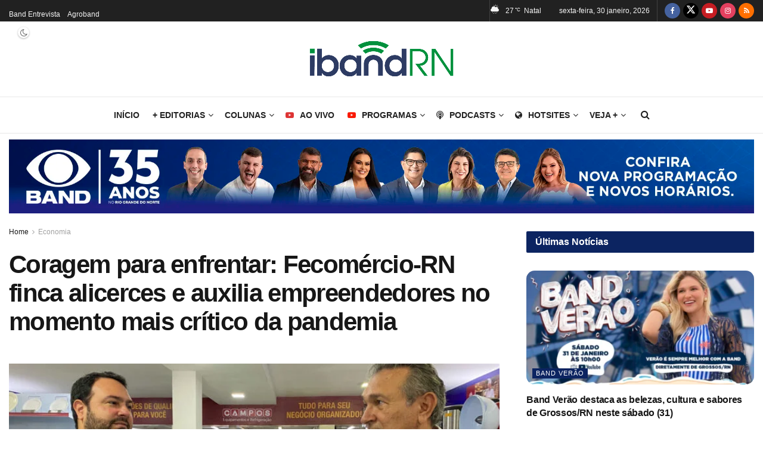

--- FILE ---
content_type: text/html; charset=UTF-8
request_url: https://ibandrn.com.br/coragem-para-enfrentar-fecomercio-rn-finca-alicerces-e-auxilia-empreendedores-no-momento-mais-critico-da-pandemia/
body_size: 71827
content:
<!doctype html>
<!--[if lt IE 7]><html class="no-js lt-ie9 lt-ie8 lt-ie7" lang="pt-BR"> <![endif]-->
<!--[if IE 7]><html class="no-js lt-ie9 lt-ie8" lang="pt-BR"> <![endif]-->
<!--[if IE 8]><html class="no-js lt-ie9" lang="pt-BR"> <![endif]-->
<!--[if IE 9]><html class="no-js lt-ie10" lang="pt-BR"> <![endif]-->
<!--[if gt IE 8]><!--><html class="no-js" lang="pt-BR"> <!--<![endif]--><head><link rel="preconnect" href="https://fonts.gstatic.com/" crossorigin /><meta http-equiv="Content-Type" content="text/html; charset=UTF-8" /><meta name='viewport' content='width=device-width, initial-scale=1, user-scalable=yes' /><link rel="profile" href="https://gmpg.org/xfn/11" /><link rel="pingback" href="https://ibandrn.com.br/xmlrpc.php" /> <script data-cfasync="false" data-no-defer="1" data-no-minify="1" data-no-optimize="1">var ewww_webp_supported=!1;function check_webp_feature(A,e){var w;e=void 0!==e?e:function(){},ewww_webp_supported?e(ewww_webp_supported):((w=new Image).onload=function(){ewww_webp_supported=0<w.width&&0<w.height,e&&e(ewww_webp_supported)},w.onerror=function(){e&&e(!1)},w.src="data:image/webp;base64,"+{alpha:"UklGRkoAAABXRUJQVlA4WAoAAAAQAAAAAAAAAAAAQUxQSAwAAAARBxAR/Q9ERP8DAABWUDggGAAAABQBAJ0BKgEAAQAAAP4AAA3AAP7mtQAAAA=="}[A])}check_webp_feature("alpha");</script><script data-cfasync="false" data-no-defer="1" data-no-minify="1" data-no-optimize="1">var Arrive=function(c,w){"use strict";if(c.MutationObserver&&"undefined"!=typeof HTMLElement){var r,a=0,u=(r=HTMLElement.prototype.matches||HTMLElement.prototype.webkitMatchesSelector||HTMLElement.prototype.mozMatchesSelector||HTMLElement.prototype.msMatchesSelector,{matchesSelector:function(e,t){return e instanceof HTMLElement&&r.call(e,t)},addMethod:function(e,t,r){var a=e[t];e[t]=function(){return r.length==arguments.length?r.apply(this,arguments):"function"==typeof a?a.apply(this,arguments):void 0}},callCallbacks:function(e,t){t&&t.options.onceOnly&&1==t.firedElems.length&&(e=[e[0]]);for(var r,a=0;r=e[a];a++)r&&r.callback&&r.callback.call(r.elem,r.elem);t&&t.options.onceOnly&&1==t.firedElems.length&&t.me.unbindEventWithSelectorAndCallback.call(t.target,t.selector,t.callback)},checkChildNodesRecursively:function(e,t,r,a){for(var i,n=0;i=e[n];n++)r(i,t,a)&&a.push({callback:t.callback,elem:i}),0<i.childNodes.length&&u.checkChildNodesRecursively(i.childNodes,t,r,a)},mergeArrays:function(e,t){var r,a={};for(r in e)e.hasOwnProperty(r)&&(a[r]=e[r]);for(r in t)t.hasOwnProperty(r)&&(a[r]=t[r]);return a},toElementsArray:function(e){return e=void 0!==e&&("number"!=typeof e.length||e===c)?[e]:e}}),e=(l.prototype.addEvent=function(e,t,r,a){a={target:e,selector:t,options:r,callback:a,firedElems:[]};return this._beforeAdding&&this._beforeAdding(a),this._eventsBucket.push(a),a},l.prototype.removeEvent=function(e){for(var t,r=this._eventsBucket.length-1;t=this._eventsBucket[r];r--)e(t)&&(this._beforeRemoving&&this._beforeRemoving(t),(t=this._eventsBucket.splice(r,1))&&t.length&&(t[0].callback=null))},l.prototype.beforeAdding=function(e){this._beforeAdding=e},l.prototype.beforeRemoving=function(e){this._beforeRemoving=e},l),t=function(i,n){var o=new e,l=this,s={fireOnAttributesModification:!1};return o.beforeAdding(function(t){var e=t.target;e!==c.document&&e!==c||(e=document.getElementsByTagName("html")[0]);var r=new MutationObserver(function(e){n.call(this,e,t)}),a=i(t.options);r.observe(e,a),t.observer=r,t.me=l}),o.beforeRemoving(function(e){e.observer.disconnect()}),this.bindEvent=function(e,t,r){t=u.mergeArrays(s,t);for(var a=u.toElementsArray(this),i=0;i<a.length;i++)o.addEvent(a[i],e,t,r)},this.unbindEvent=function(){var r=u.toElementsArray(this);o.removeEvent(function(e){for(var t=0;t<r.length;t++)if(this===w||e.target===r[t])return!0;return!1})},this.unbindEventWithSelectorOrCallback=function(r){var a=u.toElementsArray(this),i=r,e="function"==typeof r?function(e){for(var t=0;t<a.length;t++)if((this===w||e.target===a[t])&&e.callback===i)return!0;return!1}:function(e){for(var t=0;t<a.length;t++)if((this===w||e.target===a[t])&&e.selector===r)return!0;return!1};o.removeEvent(e)},this.unbindEventWithSelectorAndCallback=function(r,a){var i=u.toElementsArray(this);o.removeEvent(function(e){for(var t=0;t<i.length;t++)if((this===w||e.target===i[t])&&e.selector===r&&e.callback===a)return!0;return!1})},this},i=new function(){var s={fireOnAttributesModification:!1,onceOnly:!1,existing:!1};function n(e,t,r){return!(!u.matchesSelector(e,t.selector)||(e._id===w&&(e._id=a++),-1!=t.firedElems.indexOf(e._id)))&&(t.firedElems.push(e._id),!0)}var c=(i=new t(function(e){var t={attributes:!1,childList:!0,subtree:!0};return e.fireOnAttributesModification&&(t.attributes=!0),t},function(e,i){e.forEach(function(e){var t=e.addedNodes,r=e.target,a=[];null!==t&&0<t.length?u.checkChildNodesRecursively(t,i,n,a):"attributes"===e.type&&n(r,i)&&a.push({callback:i.callback,elem:r}),u.callCallbacks(a,i)})})).bindEvent;return i.bindEvent=function(e,t,r){t=void 0===r?(r=t,s):u.mergeArrays(s,t);var a=u.toElementsArray(this);if(t.existing){for(var i=[],n=0;n<a.length;n++)for(var o=a[n].querySelectorAll(e),l=0;l<o.length;l++)i.push({callback:r,elem:o[l]});if(t.onceOnly&&i.length)return r.call(i[0].elem,i[0].elem);setTimeout(u.callCallbacks,1,i)}c.call(this,e,t,r)},i},o=new function(){var a={};function i(e,t){return u.matchesSelector(e,t.selector)}var n=(o=new t(function(){return{childList:!0,subtree:!0}},function(e,r){e.forEach(function(e){var t=e.removedNodes,e=[];null!==t&&0<t.length&&u.checkChildNodesRecursively(t,r,i,e),u.callCallbacks(e,r)})})).bindEvent;return o.bindEvent=function(e,t,r){t=void 0===r?(r=t,a):u.mergeArrays(a,t),n.call(this,e,t,r)},o};d(HTMLElement.prototype),d(NodeList.prototype),d(HTMLCollection.prototype),d(HTMLDocument.prototype),d(Window.prototype);var n={};return s(i,n,"unbindAllArrive"),s(o,n,"unbindAllLeave"),n}function l(){this._eventsBucket=[],this._beforeAdding=null,this._beforeRemoving=null}function s(e,t,r){u.addMethod(t,r,e.unbindEvent),u.addMethod(t,r,e.unbindEventWithSelectorOrCallback),u.addMethod(t,r,e.unbindEventWithSelectorAndCallback)}function d(e){e.arrive=i.bindEvent,s(i,e,"unbindArrive"),e.leave=o.bindEvent,s(o,e,"unbindLeave")}}(window,void 0),ewww_webp_supported=!1;function check_webp_feature(e,t){var r;ewww_webp_supported?t(ewww_webp_supported):((r=new Image).onload=function(){ewww_webp_supported=0<r.width&&0<r.height,t(ewww_webp_supported)},r.onerror=function(){t(!1)},r.src="data:image/webp;base64,"+{alpha:"UklGRkoAAABXRUJQVlA4WAoAAAAQAAAAAAAAAAAAQUxQSAwAAAARBxAR/Q9ERP8DAABWUDggGAAAABQBAJ0BKgEAAQAAAP4AAA3AAP7mtQAAAA==",animation:"UklGRlIAAABXRUJQVlA4WAoAAAASAAAAAAAAAAAAQU5JTQYAAAD/////AABBTk1GJgAAAAAAAAAAAAAAAAAAAGQAAABWUDhMDQAAAC8AAAAQBxAREYiI/gcA"}[e])}function ewwwLoadImages(e){if(e){for(var t=document.querySelectorAll(".batch-image img, .image-wrapper a, .ngg-pro-masonry-item a, .ngg-galleria-offscreen-seo-wrapper a"),r=0,a=t.length;r<a;r++)ewwwAttr(t[r],"data-src",t[r].getAttribute("data-webp")),ewwwAttr(t[r],"data-thumbnail",t[r].getAttribute("data-webp-thumbnail"));for(var i=document.querySelectorAll("div.woocommerce-product-gallery__image"),r=0,a=i.length;r<a;r++)ewwwAttr(i[r],"data-thumb",i[r].getAttribute("data-webp-thumb"))}for(var n=document.querySelectorAll("video"),r=0,a=n.length;r<a;r++)ewwwAttr(n[r],"poster",e?n[r].getAttribute("data-poster-webp"):n[r].getAttribute("data-poster-image"));for(var o,l=document.querySelectorAll("img.ewww_webp_lazy_load"),r=0,a=l.length;r<a;r++)e&&(ewwwAttr(l[r],"data-lazy-srcset",l[r].getAttribute("data-lazy-srcset-webp")),ewwwAttr(l[r],"data-srcset",l[r].getAttribute("data-srcset-webp")),ewwwAttr(l[r],"data-lazy-src",l[r].getAttribute("data-lazy-src-webp")),ewwwAttr(l[r],"data-src",l[r].getAttribute("data-src-webp")),ewwwAttr(l[r],"data-orig-file",l[r].getAttribute("data-webp-orig-file")),ewwwAttr(l[r],"data-medium-file",l[r].getAttribute("data-webp-medium-file")),ewwwAttr(l[r],"data-large-file",l[r].getAttribute("data-webp-large-file")),null!=(o=l[r].getAttribute("srcset"))&&!1!==o&&o.includes("R0lGOD")&&ewwwAttr(l[r],"src",l[r].getAttribute("data-lazy-src-webp"))),l[r].className=l[r].className.replace(/\bewww_webp_lazy_load\b/,"");for(var s=document.querySelectorAll(".ewww_webp"),r=0,a=s.length;r<a;r++)e?(ewwwAttr(s[r],"srcset",s[r].getAttribute("data-srcset-webp")),ewwwAttr(s[r],"src",s[r].getAttribute("data-src-webp")),ewwwAttr(s[r],"data-orig-file",s[r].getAttribute("data-webp-orig-file")),ewwwAttr(s[r],"data-medium-file",s[r].getAttribute("data-webp-medium-file")),ewwwAttr(s[r],"data-large-file",s[r].getAttribute("data-webp-large-file")),ewwwAttr(s[r],"data-large_image",s[r].getAttribute("data-webp-large_image")),ewwwAttr(s[r],"data-src",s[r].getAttribute("data-webp-src"))):(ewwwAttr(s[r],"srcset",s[r].getAttribute("data-srcset-img")),ewwwAttr(s[r],"src",s[r].getAttribute("data-src-img"))),s[r].className=s[r].className.replace(/\bewww_webp\b/,"ewww_webp_loaded");window.jQuery&&jQuery.fn.isotope&&jQuery.fn.imagesLoaded&&(jQuery(".fusion-posts-container-infinite").imagesLoaded(function(){jQuery(".fusion-posts-container-infinite").hasClass("isotope")&&jQuery(".fusion-posts-container-infinite").isotope()}),jQuery(".fusion-portfolio:not(.fusion-recent-works) .fusion-portfolio-wrapper").imagesLoaded(function(){jQuery(".fusion-portfolio:not(.fusion-recent-works) .fusion-portfolio-wrapper").isotope()}))}function ewwwWebPInit(e){ewwwLoadImages(e),ewwwNggLoadGalleries(e),document.arrive(".ewww_webp",function(){ewwwLoadImages(e)}),document.arrive(".ewww_webp_lazy_load",function(){ewwwLoadImages(e)}),document.arrive("videos",function(){ewwwLoadImages(e)}),"loading"==document.readyState?document.addEventListener("DOMContentLoaded",ewwwJSONParserInit):("undefined"!=typeof galleries&&ewwwNggParseGalleries(e),ewwwWooParseVariations(e))}function ewwwAttr(e,t,r){null!=r&&!1!==r&&e.setAttribute(t,r)}function ewwwJSONParserInit(){"undefined"!=typeof galleries&&check_webp_feature("alpha",ewwwNggParseGalleries),check_webp_feature("alpha",ewwwWooParseVariations)}function ewwwWooParseVariations(e){if(e)for(var t=document.querySelectorAll("form.variations_form"),r=0,a=t.length;r<a;r++){var i=t[r].getAttribute("data-product_variations"),n=!1;try{for(var o in i=JSON.parse(i))void 0!==i[o]&&void 0!==i[o].image&&(void 0!==i[o].image.src_webp&&(i[o].image.src=i[o].image.src_webp,n=!0),void 0!==i[o].image.srcset_webp&&(i[o].image.srcset=i[o].image.srcset_webp,n=!0),void 0!==i[o].image.full_src_webp&&(i[o].image.full_src=i[o].image.full_src_webp,n=!0),void 0!==i[o].image.gallery_thumbnail_src_webp&&(i[o].image.gallery_thumbnail_src=i[o].image.gallery_thumbnail_src_webp,n=!0),void 0!==i[o].image.thumb_src_webp&&(i[o].image.thumb_src=i[o].image.thumb_src_webp,n=!0));n&&ewwwAttr(t[r],"data-product_variations",JSON.stringify(i))}catch(e){}}}function ewwwNggParseGalleries(e){if(e)for(var t in galleries){var r=galleries[t];galleries[t].images_list=ewwwNggParseImageList(r.images_list)}}function ewwwNggLoadGalleries(e){e&&document.addEventListener("ngg.galleria.themeadded",function(e,t){window.ngg_galleria._create_backup=window.ngg_galleria.create,window.ngg_galleria.create=function(e,t){var r=$(e).data("id");return galleries["gallery_"+r].images_list=ewwwNggParseImageList(galleries["gallery_"+r].images_list),window.ngg_galleria._create_backup(e,t)}})}function ewwwNggParseImageList(e){for(var t in e){var r=e[t];if(void 0!==r["image-webp"]&&(e[t].image=r["image-webp"],delete e[t]["image-webp"]),void 0!==r["thumb-webp"]&&(e[t].thumb=r["thumb-webp"],delete e[t]["thumb-webp"]),void 0!==r.full_image_webp&&(e[t].full_image=r.full_image_webp,delete e[t].full_image_webp),void 0!==r.srcsets)for(var a in r.srcsets)nggSrcset=r.srcsets[a],void 0!==r.srcsets[a+"-webp"]&&(e[t].srcsets[a]=r.srcsets[a+"-webp"],delete e[t].srcsets[a+"-webp"]);if(void 0!==r.full_srcsets)for(var i in r.full_srcsets)nggFSrcset=r.full_srcsets[i],void 0!==r.full_srcsets[i+"-webp"]&&(e[t].full_srcsets[i]=r.full_srcsets[i+"-webp"],delete e[t].full_srcsets[i+"-webp"])}return e}check_webp_feature("alpha",ewwwWebPInit);</script><meta name='robots' content='index, follow, max-image-preview:large, max-snippet:-1, max-video-preview:-1' /><meta property="og:type" content="article"><meta property="og:title" content="Coragem para enfrentar: Fecomércio-RN finca alicerces e auxilia empreendedores no momento mais crítico da pandemia"><meta property="og:site_name" content="IBandRN"><meta property="og:description" content="Por Anderson Barbosa No mundo inteiro, o cotidiano de crianças, jovens, adultos e idosos já não é mais o mesmo"><meta property="og:url" content="https://ibandrn.com.br/coragem-para-enfrentar-fecomercio-rn-finca-alicerces-e-auxilia-empreendedores-no-momento-mais-critico-da-pandemia/"><meta property="og:locale" content="pt_BR"><meta property="og:image" content="https://ibandrn.com.br/wp-content/uploads/2022/10/IMG_8062-1.jpg"><meta property="og:image:height" content="800"><meta property="og:image:width" content="1066"><meta property="article:published_time" content="2022-10-29T10:00:00-03:00"><meta property="article:modified_time" content="2024-06-10T14:38:38-03:00"><meta property="article:section" content="Economia"><meta property="article:tag" content="coronavírus"><meta property="article:tag" content="covid-19"><meta property="article:tag" content="Destaque Principal"><meta property="article:tag" content="economia"><meta property="article:tag" content="Fecomércio-RN"><meta property="article:tag" content="pandemia"><meta property="article:tag" content="RN"><meta name="twitter:card" content="summary_large_image"><meta name="twitter:title" content="Coragem para enfrentar: Fecomércio-RN finca alicerces e auxilia empreendedores no momento mais crítico da pandemia"><meta name="twitter:description" content="Por Anderson Barbosa No mundo inteiro, o cotidiano de crianças, jovens, adultos e idosos já não é mais o mesmo"><meta name="twitter:url" content="https://ibandrn.com.br/coragem-para-enfrentar-fecomercio-rn-finca-alicerces-e-auxilia-empreendedores-no-momento-mais-critico-da-pandemia/"><meta name="twitter:site" content=""><meta name="twitter:image" content="https://ibandrn.com.br/wp-content/uploads/2022/10/IMG_8062-1.jpg"><meta name="twitter:image:width" content="1066"><meta name="twitter:image:height" content="800"> <script type="d859df6e6573069e2837008f-text/javascript" src="[data-uri]" defer></script> <script type="d859df6e6573069e2837008f-text/javascript" src="[data-uri]" defer></script> <title>Coragem para enfrentar: Fecomércio-RN finca alicerces e auxilia empreendedores no momento mais crítico da pandemia</title><meta name="description" content="Por Anderson Barbosa No mundo inteiro, o cotidiano de crianças, jovens, adultos e idosos já não é mais o mesmo de tempos atrás. Cerca de três anos se" /><link rel="canonical" href="https://ibandrn.com.br/coragem-para-enfrentar-fecomercio-rn-finca-alicerces-e-auxilia-empreendedores-no-momento-mais-critico-da-pandemia/" /><meta property="og:locale" content="pt_BR" /><meta property="og:type" content="article" /><meta property="og:title" content="Coragem para enfrentar: Fecomércio-RN finca alicerces e auxilia empreendedores no momento mais crítico da pandemia" /><meta property="og:description" content="Por Anderson Barbosa No mundo inteiro, o cotidiano de crianças, jovens, adultos e idosos já não é mais o mesmo de tempos atrás. Cerca de três anos se" /><meta property="og:url" content="https://ibandrn.com.br/coragem-para-enfrentar-fecomercio-rn-finca-alicerces-e-auxilia-empreendedores-no-momento-mais-critico-da-pandemia/" /><meta property="og:site_name" content="IBandRN" /><meta property="article:publisher" content="https://www.facebook.com/bandnatal" /><meta property="article:published_time" content="2022-10-29T13:00:00+00:00" /><meta property="article:modified_time" content="2024-06-10T17:38:38+00:00" /><meta property="og:image" content="https://ibandrn.com.br/wp-content/uploads/2022/10/IMG_8062-1.jpg" /><meta property="og:image:width" content="1066" /><meta property="og:image:height" content="800" /><meta property="og:image:type" content="image/jpeg" /><meta name="author" content="Elisson Rodrigues" /><meta name="twitter:card" content="summary_large_image" /><meta name="twitter:creator" content="@iband_rn" /><meta name="twitter:site" content="@iband_rn" /><meta name="twitter:label1" content="Escrito por" /><meta name="twitter:data1" content="Elisson Rodrigues" /><meta name="twitter:label2" content="Est. tempo de leitura" /><meta name="twitter:data2" content="14 minutos" /> <script type="application/ld+json" class="yoast-schema-graph">{"@context":"https://schema.org","@graph":[{"@type":"NewsArticle","@id":"https://ibandrn.com.br/coragem-para-enfrentar-fecomercio-rn-finca-alicerces-e-auxilia-empreendedores-no-momento-mais-critico-da-pandemia/#article","isPartOf":{"@id":"https://ibandrn.com.br/coragem-para-enfrentar-fecomercio-rn-finca-alicerces-e-auxilia-empreendedores-no-momento-mais-critico-da-pandemia/"},"author":{"name":"Elisson Rodrigues","@id":"https://ibandrn.com.br/#/schema/person/3ef49e0604dc937823594f0f04d344a7"},"headline":"Coragem para enfrentar: Fecomércio-RN finca alicerces e auxilia empreendedores no momento mais crítico da pandemia","datePublished":"2022-10-29T13:00:00+00:00","dateModified":"2024-06-10T17:38:38+00:00","mainEntityOfPage":{"@id":"https://ibandrn.com.br/coragem-para-enfrentar-fecomercio-rn-finca-alicerces-e-auxilia-empreendedores-no-momento-mais-critico-da-pandemia/"},"wordCount":2487,"commentCount":0,"publisher":{"@id":"https://ibandrn.com.br/#organization"},"image":{"@id":"https://ibandrn.com.br/coragem-para-enfrentar-fecomercio-rn-finca-alicerces-e-auxilia-empreendedores-no-momento-mais-critico-da-pandemia/#primaryimage"},"thumbnailUrl":"https://ibandrn.com.br/wp-content/uploads/2022/10/IMG_8062-1.jpg","keywords":["coronavírus","covid-19","Destaque Principal","economia","Fecomércio-RN","pandemia","RN"],"articleSection":["Economia"],"inLanguage":"pt-BR","potentialAction":[{"@type":"CommentAction","name":"Comment","target":["https://ibandrn.com.br/coragem-para-enfrentar-fecomercio-rn-finca-alicerces-e-auxilia-empreendedores-no-momento-mais-critico-da-pandemia/#respond"]}]},{"@type":"WebPage","@id":"https://ibandrn.com.br/coragem-para-enfrentar-fecomercio-rn-finca-alicerces-e-auxilia-empreendedores-no-momento-mais-critico-da-pandemia/","url":"https://ibandrn.com.br/coragem-para-enfrentar-fecomercio-rn-finca-alicerces-e-auxilia-empreendedores-no-momento-mais-critico-da-pandemia/","name":"Coragem para enfrentar: Fecomércio-RN finca alicerces e auxilia empreendedores no momento mais crítico da pandemia","isPartOf":{"@id":"https://ibandrn.com.br/#website"},"primaryImageOfPage":{"@id":"https://ibandrn.com.br/coragem-para-enfrentar-fecomercio-rn-finca-alicerces-e-auxilia-empreendedores-no-momento-mais-critico-da-pandemia/#primaryimage"},"image":{"@id":"https://ibandrn.com.br/coragem-para-enfrentar-fecomercio-rn-finca-alicerces-e-auxilia-empreendedores-no-momento-mais-critico-da-pandemia/#primaryimage"},"thumbnailUrl":"https://ibandrn.com.br/wp-content/uploads/2022/10/IMG_8062-1.jpg","datePublished":"2022-10-29T13:00:00+00:00","dateModified":"2024-06-10T17:38:38+00:00","description":"Por Anderson Barbosa No mundo inteiro, o cotidiano de crianças, jovens, adultos e idosos já não é mais o mesmo de tempos atrás. Cerca de três anos se","breadcrumb":{"@id":"https://ibandrn.com.br/coragem-para-enfrentar-fecomercio-rn-finca-alicerces-e-auxilia-empreendedores-no-momento-mais-critico-da-pandemia/#breadcrumb"},"inLanguage":"pt-BR","potentialAction":[{"@type":"ReadAction","target":["https://ibandrn.com.br/coragem-para-enfrentar-fecomercio-rn-finca-alicerces-e-auxilia-empreendedores-no-momento-mais-critico-da-pandemia/"]}]},{"@type":"ImageObject","inLanguage":"pt-BR","@id":"https://ibandrn.com.br/coragem-para-enfrentar-fecomercio-rn-finca-alicerces-e-auxilia-empreendedores-no-momento-mais-critico-da-pandemia/#primaryimage","url":"https://ibandrn.com.br/wp-content/uploads/2022/10/IMG_8062-1.jpg","contentUrl":"https://ibandrn.com.br/wp-content/uploads/2022/10/IMG_8062-1.jpg","width":1066,"height":800,"caption":"Foto: Pedro Henrique Santiago"},{"@type":"BreadcrumbList","@id":"https://ibandrn.com.br/coragem-para-enfrentar-fecomercio-rn-finca-alicerces-e-auxilia-empreendedores-no-momento-mais-critico-da-pandemia/#breadcrumb","itemListElement":[{"@type":"ListItem","position":1,"name":"Início","item":"https://ibandrn.com.br/"},{"@type":"ListItem","position":2,"name":"Coragem para enfrentar: Fecomércio-RN finca alicerces e auxilia empreendedores no momento mais crítico da pandemia"}]},{"@type":"WebSite","@id":"https://ibandrn.com.br/#website","url":"https://ibandrn.com.br/","name":"IBandRN","description":"O portal de notícias da TV BandRN - As notícias do Rio Grande do Norte, do Brasil e, do mundo, que chegam até você.","publisher":{"@id":"https://ibandrn.com.br/#organization"},"potentialAction":[{"@type":"SearchAction","target":{"@type":"EntryPoint","urlTemplate":"https://ibandrn.com.br/?s={search_term_string}"},"query-input":{"@type":"PropertyValueSpecification","valueRequired":true,"valueName":"search_term_string"}}],"inLanguage":"pt-BR"},{"@type":"Organization","@id":"https://ibandrn.com.br/#organization","name":"Novos Tempos S/A","url":"https://ibandrn.com.br/","logo":{"@type":"ImageObject","inLanguage":"pt-BR","@id":"https://ibandrn.com.br/#/schema/logo/image/","url":"https://ibandrn.com.br/wp-content/uploads/2024/02/band-lanca-streaming_3172.jpeg","contentUrl":"https://ibandrn.com.br/wp-content/uploads/2024/02/band-lanca-streaming_3172.jpeg","width":1280,"height":720,"caption":"Novos Tempos S/A"},"image":{"@id":"https://ibandrn.com.br/#/schema/logo/image/"},"sameAs":["https://www.facebook.com/bandnatal","https://x.com/iband_rn","https://www.instagram.com/band_rn/","https://www.youtube.com/@tvbandrn"]},{"@type":"Person","@id":"https://ibandrn.com.br/#/schema/person/3ef49e0604dc937823594f0f04d344a7","name":"Elisson Rodrigues","image":{"@type":"ImageObject","inLanguage":"pt-BR","@id":"https://ibandrn.com.br/#/schema/person/image/","url":"https://ibandrn.com.br/wp-content/litespeed/avatar/8f38691683ce9650bbe38b79d77bdf95.jpg?ver=1769559791","contentUrl":"https://ibandrn.com.br/wp-content/litespeed/avatar/8f38691683ce9650bbe38b79d77bdf95.jpg?ver=1769559791","caption":"Elisson Rodrigues"},"url":"https://ibandrn.com.br/author/elissonrodrigues/"}]}</script> <link rel='dns-prefetch' href='//fonts.googleapis.com' /><link rel='preconnect' href='https://fonts.gstatic.com' /><link rel="alternate" type="application/rss+xml" title="Feed para IBandRN &raquo;" href="https://ibandrn.com.br/feed/" /><link rel="alternate" type="application/rss+xml" title="Feed de comentários para IBandRN &raquo;" href="https://ibandrn.com.br/comments/feed/" /><link rel="alternate" title="oEmbed (JSON)" type="application/json+oembed" href="https://ibandrn.com.br/wp-json/oembed/1.0/embed?url=https%3A%2F%2Fibandrn.com.br%2Fcoragem-para-enfrentar-fecomercio-rn-finca-alicerces-e-auxilia-empreendedores-no-momento-mais-critico-da-pandemia%2F" /><link rel="alternate" title="oEmbed (XML)" type="text/xml+oembed" href="https://ibandrn.com.br/wp-json/oembed/1.0/embed?url=https%3A%2F%2Fibandrn.com.br%2Fcoragem-para-enfrentar-fecomercio-rn-finca-alicerces-e-auxilia-empreendedores-no-momento-mais-critico-da-pandemia%2F&#038;format=xml" /><link rel="alternate" type="application/rss+xml" title="Feed de IBandRN &raquo; Story" href="https://ibandrn.com.br/web-stories/feed/"><style id='wp-img-auto-sizes-contain-inline-css' type='text/css'>img:is([sizes=auto i],[sizes^="auto," i]){contain-intrinsic-size:3000px 1500px}
/*# sourceURL=wp-img-auto-sizes-contain-inline-css */</style><style id="litespeed-ccss">ul{box-sizing:border-box}:root{--wp-block-synced-color:#7a00df;--wp-block-synced-color--rgb:122,0,223;--wp-bound-block-color:var(--wp-block-synced-color);--wp-editor-canvas-background:#ddd;--wp-admin-theme-color:#007cba;--wp-admin-theme-color--rgb:0,124,186;--wp-admin-theme-color-darker-10:#006ba1;--wp-admin-theme-color-darker-10--rgb:0,107,160.5;--wp-admin-theme-color-darker-20:#005a87;--wp-admin-theme-color-darker-20--rgb:0,90,135;--wp-admin-border-width-focus:2px}:root{--wp--preset--font-size--normal:16px;--wp--preset--font-size--huge:42px}.screen-reader-text{border:0;clip-path:inset(50%);height:1px;margin:-1px;overflow:hidden;padding:0;position:absolute;width:1px;word-wrap:normal!important}:root{--wp--preset--aspect-ratio--square:1;--wp--preset--aspect-ratio--4-3:4/3;--wp--preset--aspect-ratio--3-4:3/4;--wp--preset--aspect-ratio--3-2:3/2;--wp--preset--aspect-ratio--2-3:2/3;--wp--preset--aspect-ratio--16-9:16/9;--wp--preset--aspect-ratio--9-16:9/16;--wp--preset--color--black:#000000;--wp--preset--color--cyan-bluish-gray:#abb8c3;--wp--preset--color--white:#ffffff;--wp--preset--color--pale-pink:#f78da7;--wp--preset--color--vivid-red:#cf2e2e;--wp--preset--color--luminous-vivid-orange:#ff6900;--wp--preset--color--luminous-vivid-amber:#fcb900;--wp--preset--color--light-green-cyan:#7bdcb5;--wp--preset--color--vivid-green-cyan:#00d084;--wp--preset--color--pale-cyan-blue:#8ed1fc;--wp--preset--color--vivid-cyan-blue:#0693e3;--wp--preset--color--vivid-purple:#9b51e0;--wp--preset--gradient--vivid-cyan-blue-to-vivid-purple:linear-gradient(135deg,rgb(6,147,227) 0%,rgb(155,81,224) 100%);--wp--preset--gradient--light-green-cyan-to-vivid-green-cyan:linear-gradient(135deg,rgb(122,220,180) 0%,rgb(0,208,130) 100%);--wp--preset--gradient--luminous-vivid-amber-to-luminous-vivid-orange:linear-gradient(135deg,rgb(252,185,0) 0%,rgb(255,105,0) 100%);--wp--preset--gradient--luminous-vivid-orange-to-vivid-red:linear-gradient(135deg,rgb(255,105,0) 0%,rgb(207,46,46) 100%);--wp--preset--gradient--very-light-gray-to-cyan-bluish-gray:linear-gradient(135deg,rgb(238,238,238) 0%,rgb(169,184,195) 100%);--wp--preset--gradient--cool-to-warm-spectrum:linear-gradient(135deg,rgb(74,234,220) 0%,rgb(151,120,209) 20%,rgb(207,42,186) 40%,rgb(238,44,130) 60%,rgb(251,105,98) 80%,rgb(254,248,76) 100%);--wp--preset--gradient--blush-light-purple:linear-gradient(135deg,rgb(255,206,236) 0%,rgb(152,150,240) 100%);--wp--preset--gradient--blush-bordeaux:linear-gradient(135deg,rgb(254,205,165) 0%,rgb(254,45,45) 50%,rgb(107,0,62) 100%);--wp--preset--gradient--luminous-dusk:linear-gradient(135deg,rgb(255,203,112) 0%,rgb(199,81,192) 50%,rgb(65,88,208) 100%);--wp--preset--gradient--pale-ocean:linear-gradient(135deg,rgb(255,245,203) 0%,rgb(182,227,212) 50%,rgb(51,167,181) 100%);--wp--preset--gradient--electric-grass:linear-gradient(135deg,rgb(202,248,128) 0%,rgb(113,206,126) 100%);--wp--preset--gradient--midnight:linear-gradient(135deg,rgb(2,3,129) 0%,rgb(40,116,252) 100%);--wp--preset--font-size--small:13px;--wp--preset--font-size--medium:20px;--wp--preset--font-size--large:36px;--wp--preset--font-size--x-large:42px;--wp--preset--spacing--20:0.44rem;--wp--preset--spacing--30:0.67rem;--wp--preset--spacing--40:1rem;--wp--preset--spacing--50:1.5rem;--wp--preset--spacing--60:2.25rem;--wp--preset--spacing--70:3.38rem;--wp--preset--spacing--80:5.06rem;--wp--preset--shadow--natural:6px 6px 9px rgba(0, 0, 0, 0.2);--wp--preset--shadow--deep:12px 12px 50px rgba(0, 0, 0, 0.4);--wp--preset--shadow--sharp:6px 6px 0px rgba(0, 0, 0, 0.2);--wp--preset--shadow--outlined:6px 6px 0px -3px rgb(255, 255, 255), 6px 6px rgb(0, 0, 0);--wp--preset--shadow--crisp:6px 6px 0px rgb(0, 0, 0)}.screen-reader-text{height:1px;margin:-1px;overflow:hidden;padding:0;position:absolute;top:-10000em;width:1px;clip:rect(0,0,0,0);border:0}:root{--page-title-display:block}@media (prefers-reduced-motion:no-preference){html{scroll-behavior:smooth}}.fa{display:inline-block;font:normal normal normal 14px/1 FontAwesome;font-size:inherit;text-rendering:auto;-webkit-font-smoothing:antialiased;-moz-osx-font-smoothing:grayscale}.fa-search:before{content:""}.fa-close:before{content:""}.fa-clock-o:before{content:""}.fa-twitter:before{content:""}.fa-facebook:before{content:""}.fa-rss:before{content:""}.fa-globe:before{content:""}.fa-bars:before{content:""}.fa-angle-right:before{content:""}.fa-angle-up:before{content:""}.fa-youtube-play:before{content:""}.fa-instagram:before{content:""}.fa-facebook-official:before{content:""}.fa-podcast:before{content:""}[class*=" jegicon-"]:before,[class^=jegicon-]:before{font-family:jegicon!important;font-style:normal!important;font-weight:400!important;font-variant:normal!important;text-transform:none!important;speak:none;line-height:1;-webkit-font-smoothing:antialiased;-moz-osx-font-smoothing:grayscale}.jegicon-rainy-day-sm:before{content:"q"}.jegicon-cross:before{content:"d"}button::-moz-focus-inner{padding:0;border:0}a,article,body,div,form,h1,h3,html,i,img,label,li,p,section,span,strong,ul{margin:0;padding:0;border:0;font-size:100%;font:inherit;vertical-align:baseline}article,section{display:block}body{line-height:1}ul{list-style:none}body{color:#53585c;background:#fff;font-family:"Helvetica Neue",Helvetica,Roboto,Arial,sans-serif;font-size:14px;line-height:1.6em;-webkit-font-smoothing:antialiased;-moz-osx-font-smoothing:grayscale;overflow-anchor:none}body,html{height:100%;margin:0}::-webkit-selection{background:#fde69a;color:#212121;text-shadow:none}a{color:#f70d28;text-decoration:none}img{vertical-align:middle}img{max-width:100%;-ms-interpolation-mode:bicubic;height:auto}textarea{resize:vertical}button,input,label,textarea{font:inherit}[class*=jeg_] .fa{font-family:FontAwesome}.container:after,.jeg_block_heading:after,.jeg_popup_content::after,.jeg_postblock:after,.row:after{content:"";display:table;clear:both}.screen-reader-text{clip:rect(1px,1px,1px,1px);height:1px;overflow:hidden;position:absolute!important;width:1px;word-wrap:normal!important}h1,h3{color:#212121;text-rendering:optimizeLegibility}h1{font-size:2.25em;margin:.67em 0 .5em;line-height:1.25;letter-spacing:-.02em}h3{font-size:1.563em;margin:1em 0 .5em;line-height:1.4}strong{font-weight:700}i{font-style:italic}p{margin:0 0 1.75em;text-rendering:optimizeLegibility}@media (max-width:767px){.container{width:98%;width:calc(100% - 10px)}}@media (max-width:479px){.container{width:100%}}@media (min-width:768px){.container{max-width:750px}}@media (min-width:992px){.container{max-width:970px}}@media (min-width:1200px){.container{max-width:1170px}}.container{padding-right:15px;padding-left:15px;margin-right:auto;margin-left:auto}.row{margin-right:-15px;margin-left:-15px}.col-md-4,.col-md-8{position:relative;min-height:1px;padding-right:15px;padding-left:15px}@media (min-width:992px){.col-md-4,.col-md-8{float:left}.col-md-8{width:66.66666667%}.col-md-4{width:33.33333333%}}*{-webkit-box-sizing:border-box;-moz-box-sizing:border-box;box-sizing:border-box}:after,:before{-webkit-box-sizing:border-box;-moz-box-sizing:border-box;box-sizing:border-box}.jeg_viewport{position:relative}.jeg_container{width:auto;margin:0 auto;padding:0}.jeg_content{background:#fff}.jeg_content{padding:30px 0 40px}.jeg_sidebar{padding-left:30px}.theiaStickySidebar{-webkit-backface-visibility:hidden}.post-ajax-overlay{position:absolute;top:0;left:0;right:0;bottom:0;background:#f5f5f5;display:none;z-index:5}.post-ajax-overlay .jnews_preloader_circle_outer{position:fixed;width:100%;top:50%;left:0;margin-left:170px}.post-ajax-overlay .jeg_preloader.dot{position:fixed;top:50%;margin-top:40px;margin-left:170px;left:50%}.post-ajax-overlay .jeg_preloader.square{position:fixed;top:50%;margin-top:0;left:50%;margin-left:170px}input:not([type=submit]),textarea{display:inline-block;background:#fff;border:1px solid #e0e0e0;border-radius:0;padding:7px 14px;height:40px;outline:0;font-size:14px;font-weight:300;margin:0;width:100%;max-width:100%;box-shadow:none}input[type=checkbox]{width:auto;height:auto;line-height:inherit;display:inline}textarea{min-height:60px;height:auto}.btn{border:none;border-radius:0;background:#f70d28;color:#fff;padding:0 20px;line-height:40px;height:40px;display:inline-block;text-transform:uppercase;font-size:13px;font-weight:700;letter-spacing:1px;outline:0;-webkit-appearance:none}.jeg_header{position:relative}.jeg_header .container{height:100%}.jeg_nav_row{position:relative;-js-display:flex;display:-webkit-flex;display:-ms-flexbox;display:flex;-webkit-flex-flow:row nowrap;-ms-flex-flow:row nowrap;flex-flow:row nowrap;-webkit-align-items:center;-ms-flex-align:center;align-items:center;-webkit-justify-content:space-between;-ms-flex-pack:justify;justify-content:space-between;height:100%}.jeg_nav_grow{-webkit-box-flex:1;-ms-flex:1;flex:1}.jeg_nav_normal{-webkit-box-flex:0 0 auto;-ms-flex:0 0 auto;flex:0 0 auto}.item_wrap{width:100%;display:inline-block;display:-webkit-flex;display:-ms-flexbox;display:flex;-webkit-flex-flow:row wrap;-ms-flex-flow:row wrap;flex-flow:row wrap;-webkit-align-items:center;-ms-flex-align:center;align-items:center}.jeg_nav_left{margin-right:auto}.jeg_nav_right{margin-left:auto}.jeg_nav_center{margin:0 auto}.jeg_nav_alignleft{justify-content:flex-start}.jeg_nav_alignright{justify-content:flex-end}.jeg_nav_aligncenter{justify-content:center}.jeg_topbar{font-size:12px;color:#757575;position:relative;z-index:11;background:#f5f5f5;border-bottom:1px solid #e0e0e0;-webkit-font-smoothing:auto;-moz-osx-font-smoothing:auto}.jeg_topbar .jeg_nav_item{padding:0 12px;border-right:1px solid #e0e0e0}.jeg_topbar.dark{background:#212121;color:#f5f5f5;border-bottom-width:0}.jeg_topbar.dark,.jeg_topbar.dark .jeg_nav_item{border-color:rgb(255 255 255/.15)}.jeg_topbar .jeg_nav_item:last-child{border-right-width:0}.jeg_topbar .jeg_nav_row{height:34px;line-height:34px}.jeg_midbar{background-color:#fff;height:140px;position:relative;z-index:10;border-bottom:0 solid #e8e8e8}.jeg_midbar .jeg_nav_item{padding:0 14px}.jeg_navbar{background:#fff;position:relative;border-top:0 solid #e8e8e8;border-bottom:1px solid #e8e8e8;line-height:50px;z-index:9;-webkit-box-sizing:content-box;box-sizing:content-box}.jeg_navbar:first-child{z-index:10}.jeg_navbar .jeg_nav_item{padding:0 14px}.jeg_nav_item:first-child{padding-left:0}.jeg_nav_item:last-child{padding-right:0}.jeg_featured{margin-bottom:30px}.jeg_logo{position:relative}.site-title{margin:0;padding:0;line-height:1;font-size:60px;letter-spacing:-.02em}.jeg_mobile_logo .site-title{font-size:34px}.site-title a{display:block;color:#212121}.jeg_logo img{height:auto;image-rendering:optimizeQuality;display:block}.btn .fa{margin-right:2px;font-size:14px}.jeg_navbar .btn{height:36px;line-height:36px;font-size:12px;font-weight:500;padding:0 16px}.jeg_topbar .socials_widget a{margin:0 5px 0 0}.jeg_topbar .socials_widget a .fa{width:26px;line-height:26px}.jeg_topbar .socials_widget a .jeg-icon{width:26px;line-height:26px}.jeg_search_wrapper{position:relative}.jeg_search_wrapper .jeg_search_form{display:block;position:relative;line-height:normal;min-width:60%}.jeg_search_toggle{color:#212121;display:block;text-align:center}.jeg_navbar .jeg_search_toggle{font-size:16px;min-width:15px}.jeg_search_wrapper .jeg_search_input{width:100%;vertical-align:middle;height:40px;padding:.5em 30px .5em 14px}.jeg_search_wrapper .jeg_search_button{color:#212121;background:0 0;border:0;font-size:14px;outline:0;position:absolute;height:auto;min-height:unset;line-height:normal;top:0;bottom:0;right:0;padding:0 10px}.jeg_navbar .jeg_search_wrapper .jeg_search_input{height:36px}.jeg_search_no_expand .jeg_search_toggle{display:none}.jeg_search_no_expand.rounded .jeg_search_input{border-radius:4px}.jeg_search_popup_expand .jeg_search_form{display:block;opacity:0;visibility:hidden;position:absolute;top:100%;right:-4px;text-align:center;width:325px;background:#fff;border:1px solid #eee;padding:0;height:0;z-index:12;-webkit-box-shadow:0 1px 4px rgb(0 0 0/.09);box-shadow:0 1px 4px rgb(0 0 0/.09)}.jeg_search_popup_expand .jeg_search_form:before{border-color:#fff0 #fff0 #fff;border-style:solid;border-width:0 8px 8px;content:"";right:16px;position:absolute;top:-8px;z-index:98}.jeg_search_popup_expand .jeg_search_form:after{border-color:#fff0 #fff0 #eaeaea;border-style:solid;border-width:0 9px 9px;content:"";right:15px;position:absolute;top:-9px;z-index:97}.jeg_search_popup_expand .jeg_search_input{width:100%;-webkit-box-shadow:inset 0 0 15px 0 rgb(0 0 0/.08);box-shadow:inset 0 0 15px 0 rgb(0 0 0/.08)}.jeg_search_popup_expand .jeg_search_button{color:#888;position:absolute;top:0;bottom:0;right:20px}.jeg_navbar:not(.jeg_navbar_boxed):not(.jeg_navbar_menuborder) .jeg_search_popup_expand:last-child .jeg_search_form,.jeg_navbar:not(.jeg_navbar_boxed):not(.jeg_navbar_menuborder) .jeg_search_popup_expand:last-child .jeg_search_result{right:-17px}.jeg_nav_center .jeg_search_popup_expand .jeg_search_form,.jeg_nav_center .jeg_search_popup_expand .jeg_search_form:after,.jeg_nav_center .jeg_search_popup_expand .jeg_search_form:before{right:50%!important;-webkit-transform:translateX(50%);transform:translateX(50%)}.jeg_search_hide{display:none}.jeg_search_result{opacity:0;visibility:hidden;position:absolute;top:100%;right:-4px;width:325px;background:#fff;border:1px solid #eee;padding:0;height:0;line-height:1;z-index:9;-webkit-box-shadow:0 1px 4px rgb(0 0 0/.09);box-shadow:0 1px 4px rgb(0 0 0/.09)}.jeg_header .jeg_search_result{z-index:10}.jeg_search_no_expand .jeg_search_result{margin-top:0;opacity:1;visibility:visible;height:auto;min-width:100%;right:0}.jeg_search_result.with_result .search-all-button{overflow:hidden}.jeg_search_result .search-link{display:none;text-align:center;font-size:12px;padding:12px 15px;border-top:1px solid #eee}.jeg_search_result .search-link .fa{margin-right:5px}.jeg_search_result.with_result .search-all-button{display:block}.jeg_menu>li{position:relative;float:left;text-align:left;padding-right:1.2em}.jeg_menu>li:last-child{padding-right:0}.jeg_topbar .jeg_menu>li>a{color:inherit}.jeg_menu li li{position:relative;line-height:20px}.jeg_menu li>ul{background:#fff;position:absolute;display:none;top:100%;left:0;min-width:15em;text-align:left;z-index:11;white-space:nowrap;-webkit-box-shadow:0 0 2px rgb(0 0 0/.1),0 20px 40px rgb(0 0 0/.18);box-shadow:0 0 2px rgb(0 0 0/.1),0 20px 40px rgb(0 0 0/.18)}.jeg_menu li>ul li a{padding:8px 16px;font-size:13px;color:#7b7b7b;border-bottom:1px solid #eee}.jeg_menu li>ul>li:last-child>a{border-bottom:0}.jeg_menu a{display:block;position:relative}.jeg_main_menu>li{margin:0;padding:0;list-style:none;float:left}.jeg_main_menu>li>a{color:#212121;display:block;position:relative;padding:0 16px;margin:0 0;font-size:1em;font-weight:700;line-height:50px;text-transform:uppercase;white-space:nowrap}.jeg_menu_style_1>li{padding-right:22px;line-height:50px}.jeg_menu_style_1>li:last-child{padding-right:0}.jeg_menu_style_1>li>a{display:inline-block;padding:6px 0;margin:0 0;line-height:normal}.jeg_menu_style_1>li>a:before{content:"";position:absolute;bottom:0;width:0;height:2px;background:#f70d28;opacity:0}.jeg_navbar_mobile_wrapper,.jeg_navbar_mobile_wrapper .sticky_blankspace{display:none}.jeg_stickybar{position:fixed;width:100%;top:0;left:auto;width:100%;z-index:9997;margin:0 auto;opacity:0;visibility:hidden}.jeg_topbar .jeg_menu>li{padding-right:12px}.jeg_topbar .jeg_menu>li:last-child{padding-right:0}.jeg_topbar,.jeg_topbar.dark{border-top-style:solid}.jeg_menu_icon_enable .jeg_font_menu{height:1em}.jeg_menu_icon_enable .jeg_font_menu{margin-right:10px}.module-preloader,.newsfeed_preloader{position:absolute;top:0;bottom:0;left:0;right:0;margin:auto;width:16px;height:16px}.jeg_preloader span{height:16px;width:16px;background-color:#999;-webkit-animation:jeg_preloader_bounce 1.4s infinite ease-in-out both;animation:jeg_preloader_bounce 1.4s infinite ease-in-out both;position:absolute;top:0;border-radius:100%}.jeg_preloader span:first-of-type{left:-22px;-webkit-animation-delay:-.32s;animation-delay:-.32s}.jeg_preloader span:nth-of-type(2){-webkit-animation-delay:-.16s;animation-delay:-.16s}.jeg_preloader span:last-of-type{left:22px}@-webkit-keyframes jeg_preloader_bounce{0%,100%,80%{-webkit-transform:scale(0);opacity:0}40%{-webkit-transform:scale(1);opacity:1}}@keyframes jeg_preloader_bounce{0%,100%,80%{-webkit-transform:scale(0);transform:scale(0);opacity:0}40%{-webkit-transform:scale(1);transform:scale(1);opacity:1}}.jeg_navbar_mobile{display:none;position:relative;background:#fff;box-shadow:0 2px 6px rgb(0 0 0/.1);top:0;transform:translate3d(0,0,0)}.jeg_navbar_mobile .container{width:100%;height:100%}.jeg_mobile_bottombar{border-style:solid}.jeg_mobile_bottombar{height:60px;line-height:60px}.jeg_mobile_bottombar .jeg_nav_item{padding:0 10px}.jeg_navbar_mobile .jeg_nav_left .jeg_nav_item:first-child{padding-left:0}.jeg_navbar_mobile .jeg_nav_right .jeg_nav_item:last-child{padding-right:0}.jeg_navbar_mobile .jeg_search_toggle,.jeg_navbar_mobile .toggle_btn{color:#212121;font-size:22px;display:block}.jeg_mobile_logo a{display:block}.jeg_mobile_logo img{width:auto;max-height:40px;display:block}.jeg_navbar_mobile .jeg_search_wrapper{position:static}.jeg_navbar_mobile .jeg_search_popup_expand{float:none}.jeg_navbar_mobile .jeg_search_popup_expand .jeg_search_form:after,.jeg_navbar_mobile .jeg_search_popup_expand .jeg_search_form:before{display:none!important}.jeg_navbar_mobile .jeg_search_popup_expand .jeg_search_form{width:auto;border-left:0;border-right:0;left:-15px!important;right:-15px!important;padding:20px;-webkit-transform:none;transform:none}.jeg_navbar_mobile .jeg_search_popup_expand .jeg_search_result{margin-top:84px;width:auto;left:-15px!important;right:-15px!important;border:0}.jeg_navbar_mobile .jeg_search_form .jeg_search_button{font-size:18px}.jeg_navbar_mobile .jeg_search_wrapper .jeg_search_input{font-size:18px;padding:.5em 40px .5em 15px;height:42px}.jeg_mobile_wrapper .jeg_search_no_expand .jeg_search_input{box-shadow:inset 0 2px 2px rgb(0 0 0/.05)}.jeg_mobile_wrapper .jeg_search_result{width:100%;border-left:0;border-right:0;right:0}.jeg_bg_overlay{content:"";display:block;position:fixed;width:100%;top:0;bottom:0;background:#000;background:-webkit-linear-gradient(to bottom,#000,#434343);background:linear-gradient(to bottom,#000,#434343);opacity:0;z-index:9998;visibility:hidden}.jeg_mobile_wrapper{opacity:0;display:block;position:fixed;top:0;left:0;background:#fff;width:320px;height:100%;overflow-x:hidden;overflow-y:auto;z-index:9999;-webkit-transform:translate3d(-100%,0,0);transform:translate3d(-100%,0,0)}.jeg_menu_close{position:fixed;top:15px;right:15px;padding:0;font-size:16px;color:#fff;opacity:0;visibility:hidden;-webkit-transform:rotate(-90deg);transform:rotate(-90deg);z-index:9999}@media only screen and (min-width:1023px){.jeg_menu_close{font-size:20px;padding:20px}}.jeg_mobile_wrapper .nav_wrap{min-height:100%;display:flex;flex-direction:column;position:relative}.jeg_mobile_wrapper .nav_wrap:before{content:"";position:absolute;top:0;left:0;right:0;bottom:0;min-height:100%;z-index:-1}.jeg_mobile_wrapper .item_main{flex:1}.jeg_aside_item{display:block;padding:20px;border-bottom:1px solid #eee}.jeg_aside_item:last-child{border-bottom:0}.jeg_aside_item:after{content:"";display:table;clear:both}.jeg_navbar_mobile_wrapper{position:relative;z-index:9}.jeg_mobile_menu li a{color:#212121;margin-bottom:15px;display:block;font-size:18px;line-height:1.444em;font-weight:700;position:relative}.jeg_mobile_menu ul{padding-bottom:10px}.jeg_mobile_menu ul li a{color:#757575;font-size:15px;font-weight:400;margin-bottom:12px;padding-bottom:5px;border-bottom:1px solid #eee}.module-overlay{width:100%;height:100%;position:absolute;top:0;left:0;background:rgb(255 255 255/.9);display:none;z-index:5}.module-preloader{position:absolute;top:0;bottom:0;left:0;right:0;margin:auto;width:16px;height:16px}.jeg_block_heading{position:relative;margin-bottom:30px}.jeg_block_title{color:#212121;font-size:16px;font-weight:700;margin:0;line-height:normal;float:left}.jeg_block_title span{display:inline-block;height:36px;line-height:36px;padding:0 15px;white-space:nowrap}.jeg_block_heading_3{background:#f70d28;border-radius:2px}.jeg_block_heading_3 .jeg_block_title span{color:#fff}.jeg_pl_lg_1{margin-bottom:30px}.jeg_pl_lg_1 .jeg_post_title{font-size:20px;font-weight:700;line-height:1.4em;margin:15px 0 5px}.jeg_pl_sm{margin-bottom:25px;overflow:hidden}.jeg_pl_sm .jeg_post_title{font-size:15px;font-weight:700;line-height:1.4em;margin:0 0 5px;letter-spacing:normal}.jeg_pl_sm .jeg_thumb{width:120px;float:left}.jeg_pl_sm .jeg_postblock_content{margin-left:120px;padding-left:15px}.jeg_postblock{margin-bottom:20px;position:relative}.jeg_post_title{letter-spacing:-.02em}.jeg_post_title a{color:#212121}.jeg_post_excerpt{font-size:14px;line-height:1.6;margin-top:1em}.jeg_post_excerpt p{margin-bottom:1em}.jeg_post_excerpt p:last-of-type{margin-bottom:0}.jeg_post_meta{font-size:11px;text-transform:uppercase;color:#a0a0a0}.jeg_post_category{margin-bottom:5px;text-rendering:auto;-webkit-font-smoothing:auto;-moz-osx-font-smoothing:auto}.jeg_post_category a{display:inline-block;font-size:12px;text-transform:uppercase;letter-spacing:1px;margin-right:10px}.jeg_post_category a:last-child{margin-right:0}.jeg_post_meta a{color:inherit;font-weight:700}.jeg_meta_date a{font-weight:400}.jeg_meta_author a{color:#f70d28}.jeg_post_meta .fa{color:#2e9fff}.jeg_post_meta>div{display:inline-block}.jeg_post_meta>div:not(:last-of-type){margin-right:1em}.jeg_readmore{color:#53585c;display:inline-block;text-transform:uppercase;letter-spacing:.05em;font-size:11px;margin-top:15px;padding:6px 18px;border:1px solid #e0e0e0;-webkit-box-shadow:0 1px 3px rgb(0 0 0/.1);box-shadow:0 1px 3px rgb(0 0 0/.1);text-rendering:auto;-webkit-font-smoothing:auto;-moz-osx-font-smoothing:auto;white-space:nowrap}.jeg_thumb{position:relative;overflow:hidden;z-index:0}.thumbnail-container{display:block;position:relative;height:0;overflow:hidden;z-index:0;background:#f7f7f7;background-position:50%;background-size:cover}.thumbnail-container>img{position:absolute;top:0;bottom:0;left:0;width:100%;min-height:100%;color:#a0a0a0;z-index:-1}.size-500{padding-bottom:50%}.size-715{padding-bottom:71.5%}.size-1000{padding-bottom:100%}.thumbnail-container:after{content:"";opacity:1;background:#f7f7f7 url(/wp-content/themes/jnews/assets/img/preloader.gif);background-position:center;background-size:cover;position:absolute;height:100%;top:0;left:0;right:0;bottom:0;z-index:-2}.jeg_thumb .jeg_post_category{position:absolute;z-index:3;bottom:10px;left:10px;margin:0;line-height:1}.jeg_thumb .jeg_post_category a{display:inline-block;font-size:11px;color:#fff;margin-right:5px;padding:3px 6px;background:#f70d28;text-transform:uppercase;letter-spacing:1px}.jeg_post_category span{display:inline-block;line-height:1}.navigation_overlay{position:relative;height:48px;display:none}.jeg_ad{text-align:center}.jnews_header_bottom_ads,.jnews_header_top_ads{position:relative;background:#f5f5f5;z-index:8}.jnews_article_top_ads>.ads-wrapper>*{padding-bottom:30px}.widget{margin-bottom:40px}.socials_widget a{display:inline-block;margin:0 10px 10px 0;text-decoration:none!important}.socials_widget a .fa{font-size:1em;display:inline-block;width:38px;line-height:36px;white-space:nowrap;color:#fff;text-align:center}.socials_widget .fa{font-size:16px}.socials_widget span{display:inline-block;margin-left:.5em}.socials_widget.circle a .fa{border-radius:100%}.socials_widget a:last-child{margin-right:0}.socials_widget a .jeg-icon{display:inline-block;width:38px;line-height:36px;white-space:nowrap;text-align:center}.socials_widget .jeg-icon svg{height:16px;position:relative;top:2px;fill:#fff}.socials_widget span{display:inline-block;margin-left:.5em}.socials_widget.circle a .jeg-icon{border-radius:100%}.socials_widget a:last-child{margin-right:0}.jeg_social_icon_block.socials_widget a .jeg-icon svg{height:16px}.socials_widget .jeg-icon{margin:0}.socials_widget .jeg_rss .fa{background:#ff6f00}.socials_widget .jeg_facebook .fa{background:#45629f}.socials_widget .jeg_twitter .fa{background:#000}.socials_widget .jeg_instagram .fa{background:#e4405f}.socials_widget .jeg_youtube .fa{background:#c61d23}.fa-twitter:before{content:none!important}.jeg_breadcrumbs{margin-bottom:20px}.jeg_singlepage .jeg_breadcrumbs{margin:-10px auto 20px}#breadcrumbs{font-size:12px;margin:0;color:#a0a0a0}#breadcrumbs a{color:#53585c}#breadcrumbs .fa{padding:0 3px}#breadcrumbs .breadcrumb_last_link a{color:#a0a0a0}.jeg_share_button{margin-bottom:30px}.jeg_share_button .fa{font-size:18px;color:#fff;line-height:inherit}.jeg_share_button .jeg_btn-facebook{background:#45629f}.jeg_share_button .jeg_btn-twitter{background:#000;fill:#fff}.jeg_share_button svg{position:relative;top:2px}.jeg_share_button .jeg_btn-twitter .fa{width:38px}.jscroll-to-top{position:fixed;right:30px;bottom:30px;-webkit-backface-visibility:hidden;visibility:hidden;opacity:0;-webkit-transform:translate3d(0,30px,0);-ms-transform:translate3d(0,30px,0);transform:translate3d(0,30px,0);z-index:11}.jscroll-to-top>a{color:#a0a0a0;font-size:30px;display:block;width:46px;border-radius:5px;height:46px;line-height:44px;background:rgb(180 180 180/.15);border:1px solid rgb(0 0 0/.11);-webkit-box-shadow:inset 0 0 0 1px rgb(255 255 255/.1),0 2px 6px rgb(0 0 0/.1);box-shadow:inset 0 0 0 1px rgb(255 255 255/.1),0 2px 6px rgb(0 0 0/.1);text-align:center;opacity:.8}@media only screen and (max-width:1024px){.jscroll-to-top{bottom:50px}}.jeg_social_icon_block a{margin-bottom:0!important}.jnews-cookie-law-policy{display:none;position:fixed;z-index:999;text-align:center;width:100%;background:#fff;padding:10px;bottom:0;-webkit-box-shadow:0 0 1px rgb(0 0 0/.2),0 2px 20px rgb(0 0 0/.15);box-shadow:0 0 1px rgb(0 0 0/.2),0 2px 20px rgb(0 0 0/.15)}.jnews-cookie-law-policy .btn-cookie{margin-left:10px;border-radius:2px;height:30px;line-height:30px;text-transform:none}.preloader_type .jeg_preloader{display:none}.preloader_type{width:100%;height:100%;position:relative}.preloader_type.preloader_dot .jeg_preloader.dot{display:block}.jnews_preloader_circle_outer{position:absolute;width:100%;top:50%;margin-top:-30px}.jnews_preloader_circle_inner{margin:0 auto;font-size:15px;position:relative;text-indent:-9999em;border-top:.4em solid rgb(0 0 0/.2);border-right:.4em solid rgb(0 0 0/.2);border-bottom:.4em solid rgb(0 0 0/.2);border-left:.4em solid rgb(0 0 0/.6);-webkit-transform:translateZ(0);-ms-transform:translateZ(0);transform:translateZ(0);-webkit-animation:spincircle .9s infinite linear;animation:spincircle .9s infinite linear}.jnews_preloader_circle_inner,.jnews_preloader_circle_inner::after{border-radius:50%;width:60px;height:60px}@-webkit-keyframes spincircle{0%{-webkit-transform:rotate(0);transform:rotate(0)}100%{-webkit-transform:rotate(360deg);transform:rotate(360deg)}}@keyframes spincircle{0%{-webkit-transform:rotate(0);transform:rotate(0)}100%{-webkit-transform:rotate(360deg);transform:rotate(360deg)}}.jeg_square{display:inline-block;width:30px;height:30px;position:relative;border:4px solid #555;top:50%;animation:jeg_square 2s infinite ease}.jeg_square_inner{vertical-align:top;display:inline-block;width:100%;background-color:#555;animation:jeg_square_inner 2s infinite ease-in}@-webkit-keyframes jeg_square{0%{-webkit-transform:rotate(0);transform:rotate(0)}25%{-webkit-transform:rotate(180deg);transform:rotate(180deg)}50%{-webkit-transform:rotate(180deg);transform:rotate(180deg)}75%{-webkit-transform:rotate(360deg);transform:rotate(360deg)}100%{-webkit-transform:rotate(360deg);transform:rotate(360deg)}}@keyframes jeg_square{0%{-webkit-transform:rotate(0);transform:rotate(0)}25%{-webkit-transform:rotate(180deg);transform:rotate(180deg)}50%{-webkit-transform:rotate(180deg);transform:rotate(180deg)}75%{-webkit-transform:rotate(360deg);transform:rotate(360deg)}100%{-webkit-transform:rotate(360deg);transform:rotate(360deg)}}@-webkit-keyframes jeg_square_inner{0%{height:0%}25%{height:0%}50%{height:100%}75%{height:100%}100%{height:0%}}@keyframes jeg_square_inner{0%{height:0%}25%{height:0%}50%{height:100%}75%{height:100%}100%{height:0%}}.dark_mode_switch{position:relative;display:block;width:45px;height:25px}.dark_mode_switch input{opacity:0;width:0;height:0}.slider{position:absolute;top:0;left:0;right:0;bottom:0;background-color:rgb(0 0 0/.1)}.slider:before{color:#666;background-color:#fff;font-family:FontAwesome;font-size:14px!important;position:absolute;content:"";height:19px;line-height:20px;width:19px;text-align:center;left:3px;bottom:3px;box-shadow:0 1px 3px rgb(0 0 0/.3)}.jeg_topbar.dark .slider{background-color:rgb(255 255 255/.3)}.slider.round{border-radius:25px}.slider.round:before{border-radius:50%}.jeg_menu.jeg_main_menu>.menu-item-has-children>a::after{content:"";display:inline-block;margin-left:5px;margin-right:-3px;font:normal normal normal 12px/1 FontAwesome;font-size:inherit;text-rendering:auto;-webkit-font-smoothing:antialiased;-moz-osx-font-smoothing:grayscale}.entry-header .jeg_post_title{color:#212121;font-weight:700;font-size:3em;line-height:1.15;margin:0 0 .4em;letter-spacing:-.04em}.entry-header{margin:0 0 30px}.entry-header .jeg_meta_container{position:relative}.entry-header .jeg_post_meta{font-size:13px;color:#a0a0a0;text-transform:none;display:block}.entry-header .jeg_post_meta_1{display:-webkit-box;display:-moz-box;display:-ms-flexbox;display:-webkit-flex;display:flex;-ms-align-items:center;align-items:center;align-content:flex-start}.entry-header .jeg_meta_author+.jeg_meta_date:before{content:"—";margin-right:10px}.entry-header .meta_right{text-align:right;flex:1 0 auto;margin-left:auto}.entry-header .meta_left>div{display:inline-block}.entry-header .meta_left>div:not(:last-of-type){margin-right:6px}.entry-content .content-inner.jeg_link_underline a{text-decoration:underline}.entry-content .content-inner.jeg_link_underline .jnews_inline_related_post a{text-decoration:none}.jeg_popup_post{display:block;position:fixed;background:#fff;width:300px;bottom:150px;right:15px;z-index:4;border-radius:3px;-webkit-box-shadow:0 0 1px rgb(0 0 0/.2),0 2px 20px rgb(0 0 0/.15);box-shadow:0 0 1px rgb(0 0 0/.2),0 2px 20px rgb(0 0 0/.15);padding:5px 20px 15px 15px;opacity:0;visibility:hidden}.jeg_popup_post .caption{color:#fff;font-size:11px;text-transform:uppercase;letter-spacing:1px;font-weight:700;position:absolute;right:0;bottom:0;line-height:1;padding:3px 5px;background:#f70d28}.jeg_popup_content{margin-top:15px}.jeg_popup_content:nth-child(2){margin-top:10px}.jeg_popup_content .jeg_thumb{float:left;margin-right:10px;width:60px}.jeg_popup_content .post-title{font-size:14px;margin:0}.jeg_popup_content .post-title a{color:inherit}.jeg_popup_close{color:#949494;position:absolute;right:0;top:0;width:25px;height:25px;line-height:25px;font-size:12px;text-align:center}.comment-reply-title small a{position:absolute;top:4px;right:15px;width:24px;height:24px;text-indent:-9999em}.comment-reply-title small a:after,.comment-reply-title small a:before{content:"";position:absolute;width:2px;height:100%;top:0;left:50%;background:#f70d28}.comment-reply-title small a:before{-webkit-transform:rotate(45deg);transform:rotate(45deg)}.comment-reply-title small a:after{-webkit-transform:rotate(-45deg);transform:rotate(-45deg)}.comment-form p{margin:0 0 20px}.comment-form label{display:block;font-weight:700;margin-bottom:.5em}@media only screen and (max-width:1024px){.entry-header .jeg_post_title{font-size:2.4em}}@media only screen and (max-width:768px){.entry-header .jeg_post_title{font-size:2.4em!important;line-height:1.15!important}.entry-header,.jeg_featured,.jeg_share_button{margin-bottom:20px}}@media only screen and (max-width:767px){.entry-header .jeg_post_title{font-size:32px!important}}@media only screen and (max-width:568px){.entry-header .jeg_meta_category{display:none!important}}@media only screen and (max-width:480px){.entry-header,.jeg_featured,.jeg_share_button{margin-bottom:15px}.entry-header .jeg_meta_category{display:none!important}}@media only screen and (max-width:1024px){.jeg_header{display:none}.jeg_navbar_mobile,.jeg_navbar_mobile_wrapper{display:block}.jeg_navbar_mobile_wrapper{display:block}.jeg_sidebar{padding:0 15px!important}}@media only screen and (max-width:768px){.jeg_singlepage .jeg_breadcrumbs{margin:0 auto 15px}}@media only screen and (min-width:768px) and (max-width:1023px){.jeg_block_heading{margin-bottom:20px}.jeg_block_title span{font-size:13px}.jeg_block_title span{height:30px!important;line-height:30px!important}.jeg_share_button .fa{font-size:14px}}@media only screen and (max-width:767px){.jeg_content{padding:20px 0 30px}.jeg_breadcrumbs,.jeg_postblock{margin-bottom:10px}.jeg_block_heading{margin-bottom:25px}.jeg_sidebar .widget{margin-bottom:30px}#breadcrumbs{font-size:12px}.jeg_singlepage .jeg_breadcrumbs{margin-bottom:.5em}}@media only screen and (max-width:568px){.jeg_share_button .fa{font-size:18px}}@media only screen and (max-width:480px){.jeg_block_heading,.jeg_postblock{margin-bottom:20px}.jeg_share_button .fa{font-size:14px}}@media only screen and (max-width:320px){.jeg_mobile_wrapper{width:275px}.jeg_mobile_menu li a{font-size:16px;margin-bottom:12px}.jeg_navbar_mobile .jeg_search_wrapper .jeg_search_input{font-size:16px;padding:.5em 35px .5em 12px;height:38px}.jeg_navbar_mobile .jeg_search_popup_expand .jeg_search_result{margin-top:80px}.jeg_navbar_mobile .jeg_search_form .jeg_search_button{font-size:16px}}@media only screen and (min-width:768px){.jeg_postblock_1.jeg_col_1o3 .jeg_pl_lg_1 .jeg_post_title{font-size:16px}}@media only screen and (max-width:1024px){.jeg_pl_lg_1 .jeg_post_title{font-size:18px}.jeg_pl_sm{margin-bottom:20px}.jeg_pl_sm .jeg_post_title{font-size:13px}.jeg_pl_sm .jeg_thumb{width:100px}.jeg_pl_sm .jeg_postblock_content{margin-left:100px}}@media only screen and (min-width:768px) and (max-width:1023px){.jeg_post_meta{font-size:10px}.jeg_post_excerpt{font-size:12px}.jeg_pl_lg_1 .jeg_post_title{font-size:16px}.jeg_pl_sm .jeg_thumb{width:80px}.jeg_pl_sm .jeg_postblock_content{margin-left:80px;padding-left:10px}}@media only screen and (max-width:767px){.jeg_block_heading{margin-bottom:20px}.jeg_pl_sm .jeg_post_title{font-size:14px}}@media only screen and (max-width:667px){.jeg_pl_sm .jeg_thumb{width:80px}.jeg_pl_sm .jeg_postblock_content{margin-left:80px}}@media only screen and (max-width:480px){.jeg_post_meta{font-size:10px;text-rendering:auto}.jeg_post_excerpt{margin-top:5px}.jeg_readmore{margin-top:10px}.jeg_pl_lg_1{margin-bottom:20px}.jeg_pl_lg_1 .jeg_post_title{font-size:16px;margin-bottom:5px}}@media only screen and (max-width:320px){.jeg_pl_sm .jeg_post_title{font-size:13px;line-height:normal}}@media (prefers-color-scheme:dark){.jnews-dark-nocookie{--j-grey-bg-color:#494949;--j-darkgrey-bg-color:#282828;--j-bg-color:#1A1A1A;--j-dark-bg-color:#131313;--j-txt-color:#CACACA;--j-link-txt-color:#ffffff;--j-meta-txt-color:#8B8B8B;--j-border-color:#303030;color:var(--j-txt-color);background-color:var(--j-bg-color)}.jnews-dark-nocookie .jeg_menu li>ul,.jnews-dark-nocookie .jeg_mobile_midbar{background-color:var(--j-dark-bg-color)!important}.jnews-dark-nocookie #jeg_off_canvas .jeg_mobile_wrapper,.jnews-dark-nocookie .jeg_container:not(.dark),.jnews-dark-nocookie .jeg_content,.jnews-dark-nocookie .jeg_header .jeg_bottombar.jeg_navbar_wrapper:not(.jeg_navbar_boxed):not(.jeg_navbar_dark),.jnews-dark-nocookie .jeg_midbar:not(.dark),.jnews-dark-nocookie .jeg_mobile_midbar,.jnews-dark-nocookie .jeg_mobile_wrapper,.jnews-dark-nocookie .jeg_search_popup_expand .jeg_search_form,.jnews-dark-nocookie .jeg_stickybar:not(.dark){background-color:var(--j-bg-color)!important}.jnews-dark-nocookie .jeg_postblock_content .jeg_readmore,.jnews-dark-nocookie .socials_widget:not(.nobg) a .fa,.jnews-dark-nocookie .socials_widget:not(.nobg) a .jeg-icon,.jnews-dark-nocookie .thumbnail-container{background-color:var(--j-grey-bg-color)!important}.jnews-dark-nocookie .jeg_header_sticky .jeg_navbar_wrapper:not(.jeg_navbar_boxed),.jnews-dark-nocookie .jeg_topbar.dark{background-color:var(--j-dark-bg-color)!important}.jnews-dark-nocookie .jeg_search_result{background-color:var(--j-darkgrey-bg-color)!important}.jnews-dark-nocookie .jeg_search_form{background-color:#fff0}.jnews-dark-nocookie .jeg_postblock .module-overlay{background:rgb(0 0 0/.2)}.jnews-dark-nocookie .thumbnail-container:after{background-color:var(--j-darkgrey-bg-color);background-image:url(/wp-content/themes/jnews/assets/img/preloader-dark.gif)}.jnews-dark-nocookie .jnews-cookie-law-policy{background-color:var(--j-grey-bg-color)!important}.jnews-dark-nocookie .jeg_post_meta,.jnews-dark-nocookie .jeg_post_meta a,.jnews-dark-nocookie .jeg_postblock_content .jeg_post_meta{color:var(--j-meta-txt-color)!important}.jnews-dark-nocookie .jeg_block_title,.jnews-dark-nocookie .jeg_header .jeg_menu.jeg_main_menu>li>a,.jnews-dark-nocookie .jeg_menu a,.jnews-dark-nocookie .jeg_meta_author a,.jnews-dark-nocookie .jeg_mobile_midbar,.jnews-dark-nocookie .jeg_mobile_wrapper a,.jnews-dark-nocookie .jeg_nav_item a,.jnews-dark-nocookie .jeg_post_title,.jnews-dark-nocookie .jeg_post_title a,.jnews-dark-nocookie .jeg_postblock .jeg_post_title a,.jnews-dark-nocookie .jeg_postblock .jeg_readmore{color:var(--j-link-txt-color)!important}.jnews-dark-nocookie .jeg_post_meta .fa,.jnews-dark-nocookie .jeg_top_weather .jeg_weather_icon{color:inherit!important}.jnews-dark-nocookie .jeg_postblock .jeg_post_excerpt p,.jnews-dark-nocookie p{color:var(--j-txt-color)!important}.jnews-dark-nocookie .fa-search{color:var(--j-link-txt-color)}.jnews-dark-nocookie #breadcrumbs .breadcrumb_last_link a,.jnews-dark-nocookie #breadcrumbs a,.jnews-dark-nocookie .entry-header .jeg_post_title,.jnews-dark-nocookie .jeg_block_title,.jnews-dark-nocookie .jeg_meta_category a,.jnews-dark-nocookie .jeg_post_title a,.jnews-dark-nocookie a,.jnews-dark-nocookie h1,.jnews-dark-nocookie h1.jeg_post_title,.jnews-dark-nocookie h3,.jnews-dark-nocookie label{color:var(--j-link-txt-color)!important}.jnews-dark-nocookie .ads-wrapper img,.jnews-dark-nocookie .jeg_aside_item,.jnews-dark-nocookie .jeg_block_heading:before,.jnews-dark-nocookie .jeg_bottombar,.jnews-dark-nocookie .jeg_breadcrumbs,.jnews-dark-nocookie .jeg_header_wrapper .jeg_bottombar,.jnews-dark-nocookie .jeg_main_menu>li,.jnews-dark-nocookie .jeg_midbar,.jnews-dark-nocookie .jeg_mobile_menu ul li a,.jnews-dark-nocookie .jeg_nav_item,.jnews-dark-nocookie .jeg_postblock,.jnews-dark-nocookie .jeg_postblock *,.jnews-dark-nocookie .jeg_postblock_content .jeg_readmore,.jnews-dark-nocookie .jeg_search_popup_expand .jeg_search_form,.jnews-dark-nocookie .jeg_search_result,.jnews-dark-nocookie .jeg_search_result .search-link,.jnews-dark-nocookie .jeg_stickybar,.jnews-dark-nocookie .jeg_topbar{border-color:var(--j-border-color)}.jnews-dark-nocookie .jeg_search_popup_expand .jeg_search_form:before{border-bottom-color:var(--j-bg-color)}.jnews-dark-nocookie .jeg_search_popup_expand .jeg_search_form:after{border-bottom-color:var(--j-border-color)}.jnews-dark-nocookie .jeg_menu li>ul li a{border-color:var(--j-border-color)!important}.jnews-dark-nocookie .jeg_postblock .jeg_readmore{border:0}.jnews-dark-nocookie .jeg_popup_post{color:var(--j-txt-color);background:var(--j-grey-bg-color)}.jnews-dark-nocookie input:not([type=submit]),.jnews-dark-nocookie textarea{background:var(--j-dark-bg-color);border-color:var(--j-border-color);color:var(--j-txt-color)}}:focus{outline:0}button::-moz-focus-inner{padding:0;border:0}.ekit-wid-con .ekit-review-card--date,.ekit-wid-con .ekit-review-card--desc{grid-area:date}.ekit-wid-con .ekit-review-card--image{width:60px;height:60px;grid-area:thumbnail;min-width:60px;border-radius:50%;background-color:#eae9f7;display:-webkit-box;display:-ms-flexbox;display:flex;-webkit-box-pack:center;-ms-flex-pack:center;justify-content:center;-webkit-box-align:center;-ms-flex-align:center;align-items:center;padding:1rem;position:relative}.ekit-wid-con .ekit-review-card--thumbnail{grid-area:thumbnail;padding-right:1rem}.ekit-wid-con .ekit-review-card--name{grid-area:name;font-size:14px;font-weight:700;margin:0 0 .25rem 0}.ekit-wid-con .ekit-review-card--stars{grid-area:stars;color:#f4be28;font-size:13px;line-height:20px}.ekit-wid-con .ekit-review-card--comment{grid-area:comment;font-size:16px;line-height:22px;font-weight:400;color:#32323d}.ekit-wid-con .ekit-review-card--actions{grid-area:actions}.ekit-wid-con .ekit-review-card--posted-on{display:-webkit-box;display:-ms-flexbox;display:flex;grid-area:posted-on}.selectShare-inner{position:absolute;display:none;z-index:1000;top:0;left:0}.select_share.jeg_share_button{position:relative;background:#fff;border-radius:5px;padding:0 5px;margin:0;-webkit-box-shadow:0 3px 15px 1px rgb(0 0 0/.2);box-shadow:0 3px 15px 1px rgb(0 0 0/.2)}.select_share.jeg_share_button svg{position:relative;top:3px}.selectShare-arrowClip{position:absolute;bottom:-10px;left:50%;clip:rect(10px 20px 20px 0);margin-left:-10px}.selectShare-arrowClip .selectShare-arrow{display:block;width:20px;height:20px;background-color:#fff;-webkit-transform:rotate(45deg) scale(.5);transform:rotate(45deg) scale(.5)}.select_share.jeg_share_button button{opacity:.75;display:inline-block;width:44px;max-width:44px;height:38px;line-height:38px;white-space:nowrap;padding:0 10px;color:#fff;outline:0;background:0 0;margin:0;border:none;border-radius:0;text-align:center;-webkit-backface-visibility:hidden;backface-visibility:hidden}.select_share.jeg_share_button button i.fa{color:#000}.select_share.jeg_share_button button i.fa svg{fill:#000;right:6px}.jeg_top_weather{position:relative}.jeg_top_weather{display:-webkit-box;display:-ms-flexbox;display:flex}.jeg_topbar.dark .jeg_top_weather{border-color:rgb(255 255 255/.15)}.jeg_top_weather>div{margin:0;border:none;padding:0 5px 0 0}.jeg_top_weather .jeg_weather_location{text-transform:capitalize}.jeg_top_weather>div:last-child{padding-right:0}.jeg_top_weather .jeg_weather_value{position:relative}.jeg_top_weather .jeg_weather_unit{position:relative;vertical-align:super;font-size:8px;line-height:1;text-transform:uppercase;top:2px;left:-1px}.jeg_top_weather .jeg_weather_item{position:absolute;background:#fff;color:#757575;min-width:160px;width:100%;top:100%;left:0;z-index:11;-webkit-box-shadow:0 1px 3px rgb(0 0 0/.15),0 32px 60px rgb(0 0 0/.25);box-shadow:0 1px 3px rgb(0 0 0/.15),0 32px 60px rgb(0 0 0/.25);display:none}.jeg_top_weather .jeg_weather_icon{display:block;position:relative;font-size:16px;color:#212121;padding-right:5px}.jeg_topbar .jeg_top_weather>.jeg_weather_condition .jeg_weather_icon{color:inherit}.jeg_weather_widget .jeg_weather_next .jeg_weather_icon{font-size:18px;width:40px;height:40px;line-height:46px;margin:0 auto 5px;border-radius:100%;background:#fbfbfb}.jeg_weather_widget .jeg_weather_next.temp .jeg_weather_item .jeg_weather_icon{display:none}@media only screen and (min-width:768px) and (max-width:1023px){.jeg_weather_widget .jeg_weather_next .jeg_weather_icon{font-size:15px;width:30px;height:30px;line-height:36px}}@media screen{.g{margin:0;padding:0;overflow:hidden;line-height:1;zoom:1}.g img{height:auto}.g-1{width:100%;max-width:1920px;height:100%;max-height:190px;margin:0 auto}@media only screen and (max-width:480px){.g-dyn{width:100%;margin-left:0;margin-right:0}}}.g-dyn{text-align:center}.g-1{max-width:none}.jeg_content{padding:10px 0 40px}.jeg_post_meta>div{display:none}.jeg_thumb{border-radius:14px}.jeg_post_meta .fa{color:inherit!important}@media only screen and (min-width:1200px){.container{max-width:1340px}}@media only screen and (min-width:1441px){.container{max-width:1370px}}body{--j-body-color:#171717;--j-accent-color:#0c2461;--j-heading-color:#171717}body,.jeg_readmore,#breadcrumbs a{color:#171717}a,.jeg_meta_author a{color:#0c2461}.jeg_menu_style_1>li>a:before,.jeg_block_heading_3,.jeg_thumb .jeg_post_category a,.btn,.comment-reply-title small a:before,.comment-reply-title small a:after,.jeg_popup_post .caption{background-color:#0c2461}h1,h3,.jeg_post_title a,.entry-header .jeg_post_title,.jeg_block_title{color:#171717}.jeg_topbar .jeg_nav_row{line-height:36px}.jeg_topbar .jeg_nav_row{height:36px}.jeg_midbar{height:126px}.jeg_midbar{border-bottom-width:0}.jeg_header .jeg_bottombar.jeg_navbar{height:60px}.jeg_header .jeg_bottombar.jeg_navbar,.jeg_header .jeg_bottombar .jeg_menu_style_1>li{line-height:60px}.jeg_header .jeg_bottombar{border-top-width:1px;border-bottom-width:1px}.jeg_stickybar.jeg_navbar{height:50px}.jeg_stickybar.jeg_navbar,.jeg_stickybar .jeg_menu_style_1>li{line-height:50px}.jeg_mobile_midbar{background:#fff}body,input,textarea,.btn{font-family:Roboto,Helvetica,Arial,sans-serif}h3.jeg_block_title{font-family:"Source Sans Pro",Helvetica,Arial,sans-serif;font-weight:600;font-style:normal}.jeg_post_title,.entry-header .jeg_post_title{font-family:"Source Sans Pro",Helvetica,Arial,sans-serif}</style><script src="[data-uri]" defer type="d859df6e6573069e2837008f-text/javascript"></script><script data-optimized="1" src="https://ibandrn.com.br/wp-content/plugins/litespeed-cache/assets/js/webfontloader.min.js" defer type="d859df6e6573069e2837008f-text/javascript"></script><script src="[data-uri]" defer type="d859df6e6573069e2837008f-text/javascript"></script> <style id='cf-frontend-style-inline-css' type='text/css'>@font-face {
	font-family: 'Big Noodle';
	font-weight: 400;
	src: url('https://ibandrn.com.br/wp-content/uploads/2024/01/big_noodle_titling_oblique.ttf') format('truetype');
}
@font-face {
	font-family: 'Big Noodle';
	font-weight: 400;
	src: url('https://ibandrn.com.br/wp-content/uploads/2024/01/big_noodle_titling.ttf') format('truetype');
}
@font-face {
	font-family: 'DK Longreach';
	font-weight: 400;
	src: url('https://ibandrn.com.br/wp-content/uploads/2024/01/DK-Longreach.otf') format('OpenType');
}
/*# sourceURL=cf-frontend-style-inline-css */</style><script src="/cdn-cgi/scripts/7d0fa10a/cloudflare-static/rocket-loader.min.js" data-cf-settings="d859df6e6573069e2837008f-|49"></script><link data-optimized="1" data-asynced="1" as="style" onload="this.onload=null;this.rel='stylesheet'"  rel='preload' id='wp-block-library-css' href='https://ibandrn.com.br/wp-content/litespeed/css/47240b31d1e8c7189a07054f3ac73ba2.css?ver=73ba2' type='text/css' media='all' /><style id='wp-block-heading-inline-css' type='text/css'>h1:where(.wp-block-heading).has-background,h2:where(.wp-block-heading).has-background,h3:where(.wp-block-heading).has-background,h4:where(.wp-block-heading).has-background,h5:where(.wp-block-heading).has-background,h6:where(.wp-block-heading).has-background{padding:1.25em 2.375em}h1.has-text-align-left[style*=writing-mode]:where([style*=vertical-lr]),h1.has-text-align-right[style*=writing-mode]:where([style*=vertical-rl]),h2.has-text-align-left[style*=writing-mode]:where([style*=vertical-lr]),h2.has-text-align-right[style*=writing-mode]:where([style*=vertical-rl]),h3.has-text-align-left[style*=writing-mode]:where([style*=vertical-lr]),h3.has-text-align-right[style*=writing-mode]:where([style*=vertical-rl]),h4.has-text-align-left[style*=writing-mode]:where([style*=vertical-lr]),h4.has-text-align-right[style*=writing-mode]:where([style*=vertical-rl]),h5.has-text-align-left[style*=writing-mode]:where([style*=vertical-lr]),h5.has-text-align-right[style*=writing-mode]:where([style*=vertical-rl]),h6.has-text-align-left[style*=writing-mode]:where([style*=vertical-lr]),h6.has-text-align-right[style*=writing-mode]:where([style*=vertical-rl]){rotate:180deg}
/*# sourceURL=https://ibandrn.com.br/wp-includes/blocks/heading/style.min.css */</style><style id='wp-block-image-inline-css' type='text/css'>.wp-block-image>a,.wp-block-image>figure>a{display:inline-block}.wp-block-image img{box-sizing:border-box;height:auto;max-width:100%;vertical-align:bottom}@media not (prefers-reduced-motion){.wp-block-image img.hide{visibility:hidden}.wp-block-image img.show{animation:show-content-image .4s}}.wp-block-image[style*=border-radius] img,.wp-block-image[style*=border-radius]>a{border-radius:inherit}.wp-block-image.has-custom-border img{box-sizing:border-box}.wp-block-image.aligncenter{text-align:center}.wp-block-image.alignfull>a,.wp-block-image.alignwide>a{width:100%}.wp-block-image.alignfull img,.wp-block-image.alignwide img{height:auto;width:100%}.wp-block-image .aligncenter,.wp-block-image .alignleft,.wp-block-image .alignright,.wp-block-image.aligncenter,.wp-block-image.alignleft,.wp-block-image.alignright{display:table}.wp-block-image .aligncenter>figcaption,.wp-block-image .alignleft>figcaption,.wp-block-image .alignright>figcaption,.wp-block-image.aligncenter>figcaption,.wp-block-image.alignleft>figcaption,.wp-block-image.alignright>figcaption{caption-side:bottom;display:table-caption}.wp-block-image .alignleft{float:left;margin:.5em 1em .5em 0}.wp-block-image .alignright{float:right;margin:.5em 0 .5em 1em}.wp-block-image .aligncenter{margin-left:auto;margin-right:auto}.wp-block-image :where(figcaption){margin-bottom:1em;margin-top:.5em}.wp-block-image.is-style-circle-mask img{border-radius:9999px}@supports ((-webkit-mask-image:none) or (mask-image:none)) or (-webkit-mask-image:none){.wp-block-image.is-style-circle-mask img{border-radius:0;-webkit-mask-image:url('data:image/svg+xml;utf8,<svg viewBox="0 0 100 100" xmlns="http://www.w3.org/2000/svg"><circle cx="50" cy="50" r="50"/></svg>');mask-image:url('data:image/svg+xml;utf8,<svg viewBox="0 0 100 100" xmlns="http://www.w3.org/2000/svg"><circle cx="50" cy="50" r="50"/></svg>');mask-mode:alpha;-webkit-mask-position:center;mask-position:center;-webkit-mask-repeat:no-repeat;mask-repeat:no-repeat;-webkit-mask-size:contain;mask-size:contain}}:root :where(.wp-block-image.is-style-rounded img,.wp-block-image .is-style-rounded img){border-radius:9999px}.wp-block-image figure{margin:0}.wp-lightbox-container{display:flex;flex-direction:column;position:relative}.wp-lightbox-container img{cursor:zoom-in}.wp-lightbox-container img:hover+button{opacity:1}.wp-lightbox-container button{align-items:center;backdrop-filter:blur(16px) saturate(180%);background-color:#5a5a5a40;border:none;border-radius:4px;cursor:zoom-in;display:flex;height:20px;justify-content:center;opacity:0;padding:0;position:absolute;right:16px;text-align:center;top:16px;width:20px;z-index:100}@media not (prefers-reduced-motion){.wp-lightbox-container button{transition:opacity .2s ease}}.wp-lightbox-container button:focus-visible{outline:3px auto #5a5a5a40;outline:3px auto -webkit-focus-ring-color;outline-offset:3px}.wp-lightbox-container button:hover{cursor:pointer;opacity:1}.wp-lightbox-container button:focus{opacity:1}.wp-lightbox-container button:focus,.wp-lightbox-container button:hover,.wp-lightbox-container button:not(:hover):not(:active):not(.has-background){background-color:#5a5a5a40;border:none}.wp-lightbox-overlay{box-sizing:border-box;cursor:zoom-out;height:100vh;left:0;overflow:hidden;position:fixed;top:0;visibility:hidden;width:100%;z-index:100000}.wp-lightbox-overlay .close-button{align-items:center;cursor:pointer;display:flex;justify-content:center;min-height:40px;min-width:40px;padding:0;position:absolute;right:calc(env(safe-area-inset-right) + 16px);top:calc(env(safe-area-inset-top) + 16px);z-index:5000000}.wp-lightbox-overlay .close-button:focus,.wp-lightbox-overlay .close-button:hover,.wp-lightbox-overlay .close-button:not(:hover):not(:active):not(.has-background){background:none;border:none}.wp-lightbox-overlay .lightbox-image-container{height:var(--wp--lightbox-container-height);left:50%;overflow:hidden;position:absolute;top:50%;transform:translate(-50%,-50%);transform-origin:top left;width:var(--wp--lightbox-container-width);z-index:9999999999}.wp-lightbox-overlay .wp-block-image{align-items:center;box-sizing:border-box;display:flex;height:100%;justify-content:center;margin:0;position:relative;transform-origin:0 0;width:100%;z-index:3000000}.wp-lightbox-overlay .wp-block-image img{height:var(--wp--lightbox-image-height);min-height:var(--wp--lightbox-image-height);min-width:var(--wp--lightbox-image-width);width:var(--wp--lightbox-image-width)}.wp-lightbox-overlay .wp-block-image figcaption{display:none}.wp-lightbox-overlay button{background:none;border:none}.wp-lightbox-overlay .scrim{background-color:#fff;height:100%;opacity:.9;position:absolute;width:100%;z-index:2000000}.wp-lightbox-overlay.active{visibility:visible}@media not (prefers-reduced-motion){.wp-lightbox-overlay.active{animation:turn-on-visibility .25s both}.wp-lightbox-overlay.active img{animation:turn-on-visibility .35s both}.wp-lightbox-overlay.show-closing-animation:not(.active){animation:turn-off-visibility .35s both}.wp-lightbox-overlay.show-closing-animation:not(.active) img{animation:turn-off-visibility .25s both}.wp-lightbox-overlay.zoom.active{animation:none;opacity:1;visibility:visible}.wp-lightbox-overlay.zoom.active .lightbox-image-container{animation:lightbox-zoom-in .4s}.wp-lightbox-overlay.zoom.active .lightbox-image-container img{animation:none}.wp-lightbox-overlay.zoom.active .scrim{animation:turn-on-visibility .4s forwards}.wp-lightbox-overlay.zoom.show-closing-animation:not(.active){animation:none}.wp-lightbox-overlay.zoom.show-closing-animation:not(.active) .lightbox-image-container{animation:lightbox-zoom-out .4s}.wp-lightbox-overlay.zoom.show-closing-animation:not(.active) .lightbox-image-container img{animation:none}.wp-lightbox-overlay.zoom.show-closing-animation:not(.active) .scrim{animation:turn-off-visibility .4s forwards}}@keyframes show-content-image{0%{visibility:hidden}99%{visibility:hidden}to{visibility:visible}}@keyframes turn-on-visibility{0%{opacity:0}to{opacity:1}}@keyframes turn-off-visibility{0%{opacity:1;visibility:visible}99%{opacity:0;visibility:visible}to{opacity:0;visibility:hidden}}@keyframes lightbox-zoom-in{0%{transform:translate(calc((-100vw + var(--wp--lightbox-scrollbar-width))/2 + var(--wp--lightbox-initial-left-position)),calc(-50vh + var(--wp--lightbox-initial-top-position))) scale(var(--wp--lightbox-scale))}to{transform:translate(-50%,-50%) scale(1)}}@keyframes lightbox-zoom-out{0%{transform:translate(-50%,-50%) scale(1);visibility:visible}99%{visibility:visible}to{transform:translate(calc((-100vw + var(--wp--lightbox-scrollbar-width))/2 + var(--wp--lightbox-initial-left-position)),calc(-50vh + var(--wp--lightbox-initial-top-position))) scale(var(--wp--lightbox-scale));visibility:hidden}}
/*# sourceURL=https://ibandrn.com.br/wp-includes/blocks/image/style.min.css */</style><style id='wp-block-paragraph-inline-css' type='text/css'>.is-small-text{font-size:.875em}.is-regular-text{font-size:1em}.is-large-text{font-size:2.25em}.is-larger-text{font-size:3em}.has-drop-cap:not(:focus):first-letter{float:left;font-size:8.4em;font-style:normal;font-weight:100;line-height:.68;margin:.05em .1em 0 0;text-transform:uppercase}body.rtl .has-drop-cap:not(:focus):first-letter{float:none;margin-left:.1em}p.has-drop-cap.has-background{overflow:hidden}:root :where(p.has-background){padding:1.25em 2.375em}:where(p.has-text-color:not(.has-link-color)) a{color:inherit}p.has-text-align-left[style*="writing-mode:vertical-lr"],p.has-text-align-right[style*="writing-mode:vertical-rl"]{rotate:180deg}
/*# sourceURL=https://ibandrn.com.br/wp-includes/blocks/paragraph/style.min.css */</style><style id='global-styles-inline-css' type='text/css'>:root{--wp--preset--aspect-ratio--square: 1;--wp--preset--aspect-ratio--4-3: 4/3;--wp--preset--aspect-ratio--3-4: 3/4;--wp--preset--aspect-ratio--3-2: 3/2;--wp--preset--aspect-ratio--2-3: 2/3;--wp--preset--aspect-ratio--16-9: 16/9;--wp--preset--aspect-ratio--9-16: 9/16;--wp--preset--color--black: #000000;--wp--preset--color--cyan-bluish-gray: #abb8c3;--wp--preset--color--white: #ffffff;--wp--preset--color--pale-pink: #f78da7;--wp--preset--color--vivid-red: #cf2e2e;--wp--preset--color--luminous-vivid-orange: #ff6900;--wp--preset--color--luminous-vivid-amber: #fcb900;--wp--preset--color--light-green-cyan: #7bdcb5;--wp--preset--color--vivid-green-cyan: #00d084;--wp--preset--color--pale-cyan-blue: #8ed1fc;--wp--preset--color--vivid-cyan-blue: #0693e3;--wp--preset--color--vivid-purple: #9b51e0;--wp--preset--gradient--vivid-cyan-blue-to-vivid-purple: linear-gradient(135deg,rgb(6,147,227) 0%,rgb(155,81,224) 100%);--wp--preset--gradient--light-green-cyan-to-vivid-green-cyan: linear-gradient(135deg,rgb(122,220,180) 0%,rgb(0,208,130) 100%);--wp--preset--gradient--luminous-vivid-amber-to-luminous-vivid-orange: linear-gradient(135deg,rgb(252,185,0) 0%,rgb(255,105,0) 100%);--wp--preset--gradient--luminous-vivid-orange-to-vivid-red: linear-gradient(135deg,rgb(255,105,0) 0%,rgb(207,46,46) 100%);--wp--preset--gradient--very-light-gray-to-cyan-bluish-gray: linear-gradient(135deg,rgb(238,238,238) 0%,rgb(169,184,195) 100%);--wp--preset--gradient--cool-to-warm-spectrum: linear-gradient(135deg,rgb(74,234,220) 0%,rgb(151,120,209) 20%,rgb(207,42,186) 40%,rgb(238,44,130) 60%,rgb(251,105,98) 80%,rgb(254,248,76) 100%);--wp--preset--gradient--blush-light-purple: linear-gradient(135deg,rgb(255,206,236) 0%,rgb(152,150,240) 100%);--wp--preset--gradient--blush-bordeaux: linear-gradient(135deg,rgb(254,205,165) 0%,rgb(254,45,45) 50%,rgb(107,0,62) 100%);--wp--preset--gradient--luminous-dusk: linear-gradient(135deg,rgb(255,203,112) 0%,rgb(199,81,192) 50%,rgb(65,88,208) 100%);--wp--preset--gradient--pale-ocean: linear-gradient(135deg,rgb(255,245,203) 0%,rgb(182,227,212) 50%,rgb(51,167,181) 100%);--wp--preset--gradient--electric-grass: linear-gradient(135deg,rgb(202,248,128) 0%,rgb(113,206,126) 100%);--wp--preset--gradient--midnight: linear-gradient(135deg,rgb(2,3,129) 0%,rgb(40,116,252) 100%);--wp--preset--font-size--small: 13px;--wp--preset--font-size--medium: 20px;--wp--preset--font-size--large: 36px;--wp--preset--font-size--x-large: 42px;--wp--preset--spacing--20: 0.44rem;--wp--preset--spacing--30: 0.67rem;--wp--preset--spacing--40: 1rem;--wp--preset--spacing--50: 1.5rem;--wp--preset--spacing--60: 2.25rem;--wp--preset--spacing--70: 3.38rem;--wp--preset--spacing--80: 5.06rem;--wp--preset--shadow--natural: 6px 6px 9px rgba(0, 0, 0, 0.2);--wp--preset--shadow--deep: 12px 12px 50px rgba(0, 0, 0, 0.4);--wp--preset--shadow--sharp: 6px 6px 0px rgba(0, 0, 0, 0.2);--wp--preset--shadow--outlined: 6px 6px 0px -3px rgb(255, 255, 255), 6px 6px rgb(0, 0, 0);--wp--preset--shadow--crisp: 6px 6px 0px rgb(0, 0, 0);}:where(.is-layout-flex){gap: 0.5em;}:where(.is-layout-grid){gap: 0.5em;}body .is-layout-flex{display: flex;}.is-layout-flex{flex-wrap: wrap;align-items: center;}.is-layout-flex > :is(*, div){margin: 0;}body .is-layout-grid{display: grid;}.is-layout-grid > :is(*, div){margin: 0;}:where(.wp-block-columns.is-layout-flex){gap: 2em;}:where(.wp-block-columns.is-layout-grid){gap: 2em;}:where(.wp-block-post-template.is-layout-flex){gap: 1.25em;}:where(.wp-block-post-template.is-layout-grid){gap: 1.25em;}.has-black-color{color: var(--wp--preset--color--black) !important;}.has-cyan-bluish-gray-color{color: var(--wp--preset--color--cyan-bluish-gray) !important;}.has-white-color{color: var(--wp--preset--color--white) !important;}.has-pale-pink-color{color: var(--wp--preset--color--pale-pink) !important;}.has-vivid-red-color{color: var(--wp--preset--color--vivid-red) !important;}.has-luminous-vivid-orange-color{color: var(--wp--preset--color--luminous-vivid-orange) !important;}.has-luminous-vivid-amber-color{color: var(--wp--preset--color--luminous-vivid-amber) !important;}.has-light-green-cyan-color{color: var(--wp--preset--color--light-green-cyan) !important;}.has-vivid-green-cyan-color{color: var(--wp--preset--color--vivid-green-cyan) !important;}.has-pale-cyan-blue-color{color: var(--wp--preset--color--pale-cyan-blue) !important;}.has-vivid-cyan-blue-color{color: var(--wp--preset--color--vivid-cyan-blue) !important;}.has-vivid-purple-color{color: var(--wp--preset--color--vivid-purple) !important;}.has-black-background-color{background-color: var(--wp--preset--color--black) !important;}.has-cyan-bluish-gray-background-color{background-color: var(--wp--preset--color--cyan-bluish-gray) !important;}.has-white-background-color{background-color: var(--wp--preset--color--white) !important;}.has-pale-pink-background-color{background-color: var(--wp--preset--color--pale-pink) !important;}.has-vivid-red-background-color{background-color: var(--wp--preset--color--vivid-red) !important;}.has-luminous-vivid-orange-background-color{background-color: var(--wp--preset--color--luminous-vivid-orange) !important;}.has-luminous-vivid-amber-background-color{background-color: var(--wp--preset--color--luminous-vivid-amber) !important;}.has-light-green-cyan-background-color{background-color: var(--wp--preset--color--light-green-cyan) !important;}.has-vivid-green-cyan-background-color{background-color: var(--wp--preset--color--vivid-green-cyan) !important;}.has-pale-cyan-blue-background-color{background-color: var(--wp--preset--color--pale-cyan-blue) !important;}.has-vivid-cyan-blue-background-color{background-color: var(--wp--preset--color--vivid-cyan-blue) !important;}.has-vivid-purple-background-color{background-color: var(--wp--preset--color--vivid-purple) !important;}.has-black-border-color{border-color: var(--wp--preset--color--black) !important;}.has-cyan-bluish-gray-border-color{border-color: var(--wp--preset--color--cyan-bluish-gray) !important;}.has-white-border-color{border-color: var(--wp--preset--color--white) !important;}.has-pale-pink-border-color{border-color: var(--wp--preset--color--pale-pink) !important;}.has-vivid-red-border-color{border-color: var(--wp--preset--color--vivid-red) !important;}.has-luminous-vivid-orange-border-color{border-color: var(--wp--preset--color--luminous-vivid-orange) !important;}.has-luminous-vivid-amber-border-color{border-color: var(--wp--preset--color--luminous-vivid-amber) !important;}.has-light-green-cyan-border-color{border-color: var(--wp--preset--color--light-green-cyan) !important;}.has-vivid-green-cyan-border-color{border-color: var(--wp--preset--color--vivid-green-cyan) !important;}.has-pale-cyan-blue-border-color{border-color: var(--wp--preset--color--pale-cyan-blue) !important;}.has-vivid-cyan-blue-border-color{border-color: var(--wp--preset--color--vivid-cyan-blue) !important;}.has-vivid-purple-border-color{border-color: var(--wp--preset--color--vivid-purple) !important;}.has-vivid-cyan-blue-to-vivid-purple-gradient-background{background: var(--wp--preset--gradient--vivid-cyan-blue-to-vivid-purple) !important;}.has-light-green-cyan-to-vivid-green-cyan-gradient-background{background: var(--wp--preset--gradient--light-green-cyan-to-vivid-green-cyan) !important;}.has-luminous-vivid-amber-to-luminous-vivid-orange-gradient-background{background: var(--wp--preset--gradient--luminous-vivid-amber-to-luminous-vivid-orange) !important;}.has-luminous-vivid-orange-to-vivid-red-gradient-background{background: var(--wp--preset--gradient--luminous-vivid-orange-to-vivid-red) !important;}.has-very-light-gray-to-cyan-bluish-gray-gradient-background{background: var(--wp--preset--gradient--very-light-gray-to-cyan-bluish-gray) !important;}.has-cool-to-warm-spectrum-gradient-background{background: var(--wp--preset--gradient--cool-to-warm-spectrum) !important;}.has-blush-light-purple-gradient-background{background: var(--wp--preset--gradient--blush-light-purple) !important;}.has-blush-bordeaux-gradient-background{background: var(--wp--preset--gradient--blush-bordeaux) !important;}.has-luminous-dusk-gradient-background{background: var(--wp--preset--gradient--luminous-dusk) !important;}.has-pale-ocean-gradient-background{background: var(--wp--preset--gradient--pale-ocean) !important;}.has-electric-grass-gradient-background{background: var(--wp--preset--gradient--electric-grass) !important;}.has-midnight-gradient-background{background: var(--wp--preset--gradient--midnight) !important;}.has-small-font-size{font-size: var(--wp--preset--font-size--small) !important;}.has-medium-font-size{font-size: var(--wp--preset--font-size--medium) !important;}.has-large-font-size{font-size: var(--wp--preset--font-size--large) !important;}.has-x-large-font-size{font-size: var(--wp--preset--font-size--x-large) !important;}
/*# sourceURL=global-styles-inline-css */</style><style id='classic-theme-styles-inline-css' type='text/css'>/*! This file is auto-generated */
.wp-block-button__link{color:#fff;background-color:#32373c;border-radius:9999px;box-shadow:none;text-decoration:none;padding:calc(.667em + 2px) calc(1.333em + 2px);font-size:1.125em}.wp-block-file__button{background:#32373c;color:#fff;text-decoration:none}
/*# sourceURL=/wp-includes/css/classic-themes.min.css */</style><script src="/cdn-cgi/scripts/7d0fa10a/cloudflare-static/rocket-loader.min.js" data-cf-settings="d859df6e6573069e2837008f-|49"></script><link data-optimized="1" data-asynced="1" as="style" onload="this.onload=null;this.rel='stylesheet'"  rel='preload' id='elementor-frontend-css' href='https://ibandrn.com.br/wp-content/litespeed/css/15c58fb0d4cbe349b93bfd21d3792fb6.css?ver=92fb6' type='text/css' media='all' /><style id='akismet-widget-style-inline-css' type='text/css'>.a-stats {
				--akismet-color-mid-green: #357b49;
				--akismet-color-white: #fff;
				--akismet-color-light-grey: #f6f7f7;

				max-width: 350px;
				width: auto;
			}

			.a-stats * {
				all: unset;
				box-sizing: border-box;
			}

			.a-stats strong {
				font-weight: 600;
			}

			.a-stats a.a-stats__link,
			.a-stats a.a-stats__link:visited,
			.a-stats a.a-stats__link:active {
				background: var(--akismet-color-mid-green);
				border: none;
				box-shadow: none;
				border-radius: 8px;
				color: var(--akismet-color-white);
				cursor: pointer;
				display: block;
				font-family: -apple-system, BlinkMacSystemFont, 'Segoe UI', 'Roboto', 'Oxygen-Sans', 'Ubuntu', 'Cantarell', 'Helvetica Neue', sans-serif;
				font-weight: 500;
				padding: 12px;
				text-align: center;
				text-decoration: none;
				transition: all 0.2s ease;
			}

			/* Extra specificity to deal with TwentyTwentyOne focus style */
			.widget .a-stats a.a-stats__link:focus {
				background: var(--akismet-color-mid-green);
				color: var(--akismet-color-white);
				text-decoration: none;
			}

			.a-stats a.a-stats__link:hover {
				filter: brightness(110%);
				box-shadow: 0 4px 12px rgba(0, 0, 0, 0.06), 0 0 2px rgba(0, 0, 0, 0.16);
			}

			.a-stats .count {
				color: var(--akismet-color-white);
				display: block;
				font-size: 1.5em;
				line-height: 1.4;
				padding: 0 13px;
				white-space: nowrap;
			}
		
/*# sourceURL=akismet-widget-style-inline-css */</style><script src="/cdn-cgi/scripts/7d0fa10a/cloudflare-static/rocket-loader.min.js" data-cf-settings="d859df6e6573069e2837008f-|49"></script><link data-optimized="1" data-asynced="1" as="style" onload="this.onload=null;this.rel='stylesheet'"  rel='preload' id='font-awesome-css' href='https://ibandrn.com.br/wp-content/litespeed/css/994f0c4ec698113249ac76ddf8764f29.css?ver=64f29' type='text/css' media='all' /><script src="/cdn-cgi/scripts/7d0fa10a/cloudflare-static/rocket-loader.min.js" data-cf-settings="d859df6e6573069e2837008f-|49"></script><link data-optimized="1" data-asynced="1" as="style" onload="this.onload=null;this.rel='stylesheet'"  rel='preload' id='jnews-icon-css' href='https://ibandrn.com.br/wp-content/litespeed/css/e12dc860fe2baa9b41c4d43af001266a.css?ver=1266a' type='text/css' media='all' /><script src="/cdn-cgi/scripts/7d0fa10a/cloudflare-static/rocket-loader.min.js" data-cf-settings="d859df6e6573069e2837008f-|49"></script><link data-optimized="1" data-asynced="1" as="style" onload="this.onload=null;this.rel='stylesheet'"  rel='preload' id='jscrollpane-css' href='https://ibandrn.com.br/wp-content/litespeed/css/2c566e893ab90e2f56707e2ca3745956.css?ver=45956' type='text/css' media='all' /><script src="/cdn-cgi/scripts/7d0fa10a/cloudflare-static/rocket-loader.min.js" data-cf-settings="d859df6e6573069e2837008f-|49"></script><link data-optimized="1" data-asynced="1" as="style" onload="this.onload=null;this.rel='stylesheet'"  rel='preload' id='oknav-css' href='https://ibandrn.com.br/wp-content/litespeed/css/c0da8e6f800d5873863c7b2ee9c7e50d.css?ver=7e50d' type='text/css' media='all' /><script src="/cdn-cgi/scripts/7d0fa10a/cloudflare-static/rocket-loader.min.js" data-cf-settings="d859df6e6573069e2837008f-|49"></script><link data-optimized="1" data-asynced="1" as="style" onload="this.onload=null;this.rel='stylesheet'"  rel='preload' id='magnific-popup-css' href='https://ibandrn.com.br/wp-content/litespeed/css/2fc709d027956f95aa53b599543bdbad.css?ver=bdbad' type='text/css' media='all' /><script src="/cdn-cgi/scripts/7d0fa10a/cloudflare-static/rocket-loader.min.js" data-cf-settings="d859df6e6573069e2837008f-|49"></script><link data-optimized="1" data-asynced="1" as="style" onload="this.onload=null;this.rel='stylesheet'"  rel='preload' id='chosen-css' href='https://ibandrn.com.br/wp-content/litespeed/css/8e99660336c95d814c9ba8d29419d415.css?ver=9d415' type='text/css' media='all' /><script src="/cdn-cgi/scripts/7d0fa10a/cloudflare-static/rocket-loader.min.js" data-cf-settings="d859df6e6573069e2837008f-|49"></script><link data-optimized="1" data-asynced="1" as="style" onload="this.onload=null;this.rel='stylesheet'"  rel='preload' id='jnews-main-css' href='https://ibandrn.com.br/wp-content/litespeed/css/c4d9e432344fa1992e36186f0cb6b370.css?ver=6b370' type='text/css' media='all' /><script src="/cdn-cgi/scripts/7d0fa10a/cloudflare-static/rocket-loader.min.js" data-cf-settings="d859df6e6573069e2837008f-|49"></script><link data-optimized="1" data-asynced="1" as="style" onload="this.onload=null;this.rel='stylesheet'"  rel='preload' id='jnews-pages-css' href='https://ibandrn.com.br/wp-content/litespeed/css/8efe440ac5182dde22b5a127ea49c0f4.css?ver=9c0f4' type='text/css' media='all' /><script src="/cdn-cgi/scripts/7d0fa10a/cloudflare-static/rocket-loader.min.js" data-cf-settings="d859df6e6573069e2837008f-|49"></script><link data-optimized="1" data-asynced="1" as="style" onload="this.onload=null;this.rel='stylesheet'"  rel='preload' id='jnews-single-css' href='https://ibandrn.com.br/wp-content/litespeed/css/bbbffccd1869c045fcc4a8118c5fcb6c.css?ver=fcb6c' type='text/css' media='all' /><script src="/cdn-cgi/scripts/7d0fa10a/cloudflare-static/rocket-loader.min.js" data-cf-settings="d859df6e6573069e2837008f-|49"></script><link data-optimized="1" data-asynced="1" as="style" onload="this.onload=null;this.rel='stylesheet'"  rel='preload' id='jnews-responsive-css' href='https://ibandrn.com.br/wp-content/litespeed/css/f70e6819adc82201750a843ca13c11f8.css?ver=c11f8' type='text/css' media='all' /><script src="/cdn-cgi/scripts/7d0fa10a/cloudflare-static/rocket-loader.min.js" data-cf-settings="d859df6e6573069e2837008f-|49"></script><link data-optimized="1" data-asynced="1" as="style" onload="this.onload=null;this.rel='stylesheet'"  rel='preload' id='jnews-pb-temp-css' href='https://ibandrn.com.br/wp-content/litespeed/css/5504fbce43601f732a91a80487ab99b1.css?ver=b99b1' type='text/css' media='all' /><script src="/cdn-cgi/scripts/7d0fa10a/cloudflare-static/rocket-loader.min.js" data-cf-settings="d859df6e6573069e2837008f-|49"></script><link data-optimized="1" data-asynced="1" as="style" onload="this.onload=null;this.rel='stylesheet'"  rel='preload' id='jnews-elementor-css' href='https://ibandrn.com.br/wp-content/litespeed/css/1798fd60e4679ebfed1a51a30c58e804.css?ver=8e804' type='text/css' media='all' /><script src="/cdn-cgi/scripts/7d0fa10a/cloudflare-static/rocket-loader.min.js" data-cf-settings="d859df6e6573069e2837008f-|49"></script><link data-optimized="1" data-asynced="1" as="style" onload="this.onload=null;this.rel='stylesheet'"  rel='preload' id='jnews-style-css' href='https://ibandrn.com.br/wp-content/litespeed/css/f6a12e07ad0db02d9ff2900abf3e9597.css?ver=e9597' type='text/css' media='all' /><script src="/cdn-cgi/scripts/7d0fa10a/cloudflare-static/rocket-loader.min.js" data-cf-settings="d859df6e6573069e2837008f-|49"></script><link data-optimized="1" data-asynced="1" as="style" onload="this.onload=null;this.rel='stylesheet'"  rel='preload' id='jnews-darkmode-css' href='https://ibandrn.com.br/wp-content/litespeed/css/84028d40dd1bea6cdb3963c89f6cd8f1.css?ver=cd8f1' type='text/css' media='all' /><script src="/cdn-cgi/scripts/7d0fa10a/cloudflare-static/rocket-loader.min.js" data-cf-settings="d859df6e6573069e2837008f-|49"></script><link data-optimized="1" data-asynced="1" as="style" onload="this.onload=null;this.rel='stylesheet'"  rel='preload' id='jnews-darkmode-device-css' href='https://ibandrn.com.br/wp-content/litespeed/css/1fc1a08671f8013cdf8b86567454720c.css?ver=4720c' type='text/css' media='all' /><script src="/cdn-cgi/scripts/7d0fa10a/cloudflare-static/rocket-loader.min.js" data-cf-settings="d859df6e6573069e2837008f-|49"></script><link data-optimized="1" data-asynced="1" as="style" onload="this.onload=null;this.rel='stylesheet'"  rel='preload' id='ekit-widget-styles-css' href='https://ibandrn.com.br/wp-content/litespeed/css/011e6d8c245b0e072ffe410078a5e85c.css?ver=5e85c' type='text/css' media='all' /><script src="/cdn-cgi/scripts/7d0fa10a/cloudflare-static/rocket-loader.min.js" data-cf-settings="d859df6e6573069e2837008f-|49"></script><link data-optimized="1" data-asynced="1" as="style" onload="this.onload=null;this.rel='stylesheet'"  rel='preload' id='ekit-responsive-css' href='https://ibandrn.com.br/wp-content/litespeed/css/567c67e2bc453831c2499dc04749a4bf.css?ver=9a4bf' type='text/css' media='all' /><script src="/cdn-cgi/scripts/7d0fa10a/cloudflare-static/rocket-loader.min.js" data-cf-settings="d859df6e6573069e2837008f-|49"></script><link data-optimized="1" data-asynced="1" as="style" onload="this.onload=null;this.rel='stylesheet'"  rel='preload' id='eael-general-css' href='https://ibandrn.com.br/wp-content/litespeed/css/47296141d456c0426b806df4f18f6e87.css?ver=f6e87' type='text/css' media='all' /><script src="/cdn-cgi/scripts/7d0fa10a/cloudflare-static/rocket-loader.min.js" data-cf-settings="d859df6e6573069e2837008f-|49"></script><link data-optimized="1" data-asynced="1" as="style" onload="this.onload=null;this.rel='stylesheet'"  rel='preload' id='jnews-select-share-css' href='https://ibandrn.com.br/wp-content/litespeed/css/df40a20aeda44154696debb5fcb22d9c.css?ver=22d9c' type='text/css' media='all' /><script src="/cdn-cgi/scripts/7d0fa10a/cloudflare-static/rocket-loader.min.js" data-cf-settings="d859df6e6573069e2837008f-|49"></script><link data-optimized="1" data-asynced="1" as="style" onload="this.onload=null;this.rel='stylesheet'"  rel='preload' id='jnews-weather-style-css' href='https://ibandrn.com.br/wp-content/litespeed/css/bfd4bbc642b12c62c0de21a8ed95e8fa.css?ver=5e8fa' type='text/css' media='all' /> <script type="d859df6e6573069e2837008f-text/javascript" src="https://ibandrn.com.br/wp-includes/js/jquery/jquery.min.js" id="jquery-core-js"></script> <script data-optimized="1" type="d859df6e6573069e2837008f-text/javascript" src="https://ibandrn.com.br/wp-content/litespeed/js/d5861c2ca335ad903a85d51ae2b750fe.js?ver=750fe" id="jquery-migrate-js" defer data-deferred="1"></script> <script data-optimized="1" type="d859df6e6573069e2837008f-text/javascript" src="https://ibandrn.com.br/wp-content/litespeed/js/c92d1af41387842ef798228cfd75174d.js?ver=5174d" id="dom-purify-js" defer data-deferred="1"></script> <link rel="EditURI" type="application/rsd+xml" title="RSD" href="https://ibandrn.com.br/xmlrpc.php?rsd" /><link rel='shortlink' href='https://ibandrn.com.br/?p=35359' /><style type="text/css" media="screen">.g { margin:0px; padding:0px; overflow:hidden; line-height:1; zoom:1; }
	.g img { height:auto; }
	.g-col { position:relative; float:left; }
	.g-col:first-child { margin-left: 0; }
	.g-col:last-child { margin-right: 0; }
	.g-1 { width:100%; max-width:1920px; height:100%; max-height:190px; margin: 0 auto; }
	.g-2 { width:100%; max-width:1400px; height:100%; max-height:300px; margin: 0 auto; }
	.g-3 { width:100%; max-width:300px; height:100%; max-height:250px; margin: 0 auto; }
	.g-4 { width:100%; max-width:728px; height:100%; max-height:90px; margin: 0 auto; }
	.g-5 { width:100%; max-width:970px; height:100%; max-height:250px; margin: 0 auto; }
	.g-6 { width:100%; max-width:970px; height:100%; max-height:250px; margin: 0 auto; }
	.g-7 { width:100%; max-width:1920px; height:100%; max-height:300px; margin: 0 auto; }
	.g-8 { width:100%; max-width:970px; height:100%; max-height:250px; margin: 0 auto; }
	.g-9 { width:100%; max-width:970px; height:100%; max-height:250px; margin: 0 auto; }
	.g-10 { width:100%; max-width:1920px; height:100%; max-height:190px; margin: 0 auto; }
	.g-11 { width:100%; max-width:300px; height:100%; max-height:250px; margin: 0 auto; }
	.g-12 { width:100%; max-width:970px; height:100%; max-height:250px; margin: 0 auto; }
	.g-13 { width:100%; max-width:1920px; height:100%; max-height:250px; margin: 0 auto; }
	.g-14 { margin:0px;  width:100%; max-width:970px; height:100%; max-height:250px; }
	.g-15 { width:100%; max-width:1920px; height:100%; max-height:250px; margin: 0 auto; }
	.g-16 { width:100%; max-width:970px; height:100%; max-height:250px; margin: 0 auto; }
	.g-17 { width:100%; max-width:300px; height:100%; max-height:250px; margin: 0 auto; }
	.g-18 { width:100%; max-width:300px; height:100%; max-height:250px; margin: 0 auto; }
	.g-19 { width:100%; max-width:1920px; height:100%; max-height:250px; margin: 0 auto; }
	.g-20 { width:100%; max-width:970px; height:100%; max-height:250px; margin: 0 auto; }
	.g-21 { width:100%; max-width:970px; height:100%; max-height:250px; margin: 0 auto; }
	.g-22 { width:100%; max-width:1920px; height:100%; max-height:250px; margin: 0 auto; }
	.g-23 { width:100%; max-width:970px; height:100%; max-height:250px; margin: 0 auto; }
	.g-24 { width:100%; max-width:1920px; height:100%; max-height:190px; margin: 0 auto; }
	.g-25 { width:100%; max-width:970px; height:100%; max-height:250px; margin: 0 auto; }
	.g-26 { width:100%; max-width:1920px; height:100%; max-height:300px; margin: 0 auto; }
	.g-27 { width:100%; max-width:1920px; height:100%; max-height:190px; margin: 0 auto; }
	.g-28 { width:100%; max-width:970px; height:100%; max-height:250px; margin: 0 auto; }
	.g-29 { width:100%; max-width:1920px; height:100%; max-height:190px; margin: 0 auto; }
	.g-30 { width:100%; max-width:728px; height:100%; max-height:90px; margin: 0 auto; }
	.g-31 { width:100%; max-width:600px; height:100%; max-height:500px; margin: 0 auto; }
	.g-32 { width:100%; max-width:1920px; height:100%; max-height:190px; margin: 0 auto; }
	.g-33 {  margin: 0 auto; }
	.g-34 { width:100%; max-width:1920px; height:100%; max-height:190px; margin: 0 auto; }
	.g-35 { width:100%; max-width:970px; height:100%; max-height:250px; margin: 0 auto; }
	@media only screen and (max-width: 480px) {
		.g-col, .g-dyn, .g-single { width:100%; margin-left:0; margin-right:0; }
	}</style><link rel="apple-touch-icon" sizes="180x180" href="/apple-touch-icon.png"><link rel="icon" type="image/png" sizes="32x32" href="/favicon-32x32.png"><link rel="icon" type="image/png" sizes="16x16" href="/favicon-16x16.png"><link rel="manifest" href="/site.webmanifest"><link rel="mask-icon" href="/safari-pinned-tab.svg" color="#5bbad5"><meta name="msapplication-TileColor" content="#2b5797"><meta name="theme-color" content="#ffffff"> <script async src="https://pagead2.googlesyndication.com/pagead/js/adsbygoogle.js?client=ca-pub-5956558857116649" crossorigin="anonymous" type="d859df6e6573069e2837008f-text/javascript"></script> <meta name="generator" content="Elementor 3.28.4; features: additional_custom_breakpoints, e_local_google_fonts; settings: css_print_method-external, google_font-enabled, font_display-auto"><style>.e-con.e-parent:nth-of-type(n+4):not(.e-lazyloaded):not(.e-no-lazyload),
				.e-con.e-parent:nth-of-type(n+4):not(.e-lazyloaded):not(.e-no-lazyload) * {
					background-image: none !important;
				}
				@media screen and (max-height: 1024px) {
					.e-con.e-parent:nth-of-type(n+3):not(.e-lazyloaded):not(.e-no-lazyload),
					.e-con.e-parent:nth-of-type(n+3):not(.e-lazyloaded):not(.e-no-lazyload) * {
						background-image: none !important;
					}
				}
				@media screen and (max-height: 640px) {
					.e-con.e-parent:nth-of-type(n+2):not(.e-lazyloaded):not(.e-no-lazyload),
					.e-con.e-parent:nth-of-type(n+2):not(.e-lazyloaded):not(.e-no-lazyload) * {
						background-image: none !important;
					}
				}</style> <script type='application/ld+json'>{"@context":"http:\/\/schema.org","@type":"Organization","@id":"https:\/\/ibandrn.com.br\/#organization","url":"https:\/\/ibandrn.com.br\/","name":"","logo":{"@type":"ImageObject","url":""},"sameAs":["https:\/\/www.facebook.com\/bandnatal","https:\/\/twitter.com\/iband_rn","https:\/\/m.youtube.com\/@tvbandrn","https:\/\/www.instagram.com\/band_rn\/","https:\/\/ibandrn.com.br\/feed"]}</script> <script type='application/ld+json'>{"@context":"http:\/\/schema.org","@type":"WebSite","@id":"https:\/\/ibandrn.com.br\/#website","url":"https:\/\/ibandrn.com.br\/","name":"","potentialAction":{"@type":"SearchAction","target":"https:\/\/ibandrn.com.br\/?s={search_term_string}","query-input":"required name=search_term_string"}}</script> <style type="text/css" id="wp-custom-css">.g-dyn, .adrotate_widgets{
	text-align:center;
}
.g-1{
	max-width:none;
}
.elementor-element .jegStickyHolder{
	padding-top:5px!important;
}
.jeg_content {
	padding: 10px 0 40px;
}

.img_width_98_percent {
	width: 98.5%
}

.jeg_post_meta>div {
    display: none;
}

.jeg_thumb {
	  border-radius: 14px;
}</style><script src="/cdn-cgi/scripts/7d0fa10a/cloudflare-static/rocket-loader.min.js" data-cf-settings="d859df6e6573069e2837008f-|49"></script><link data-optimized="1" data-asynced="1" as="style" onload="this.onload=null;this.rel='stylesheet'"  rel='preload' id='jnews-scheme-css' href='https://ibandrn.com.br/wp-content/litespeed/css/0582462747b185591534ae207d2d435b.css?ver=d435b' type='text/css' media='all' /><script data-cfasync="false" nonce="1c114fa5-e177-4220-90af-43e23e00dd91">try{(function(w,d){!function(j,k,l,m){if(j.zaraz)console.error("zaraz is loaded twice");else{j[l]=j[l]||{};j[l].executed=[];j.zaraz={deferred:[],listeners:[]};j.zaraz._v="5874";j.zaraz._n="1c114fa5-e177-4220-90af-43e23e00dd91";j.zaraz.q=[];j.zaraz._f=function(n){return async function(){var o=Array.prototype.slice.call(arguments);j.zaraz.q.push({m:n,a:o})}};for(const p of["track","set","debug"])j.zaraz[p]=j.zaraz._f(p);j.zaraz.init=()=>{var q=k.getElementsByTagName(m)[0],r=k.createElement(m),s=k.getElementsByTagName("title")[0];s&&(j[l].t=k.getElementsByTagName("title")[0].text);j[l].x=Math.random();j[l].w=j.screen.width;j[l].h=j.screen.height;j[l].j=j.innerHeight;j[l].e=j.innerWidth;j[l].l=j.location.href;j[l].r=k.referrer;j[l].k=j.screen.colorDepth;j[l].n=k.characterSet;j[l].o=(new Date).getTimezoneOffset();if(j.dataLayer)for(const t of Object.entries(Object.entries(dataLayer).reduce((u,v)=>({...u[1],...v[1]}),{})))zaraz.set(t[0],t[1],{scope:"page"});j[l].q=[];for(;j.zaraz.q.length;){const w=j.zaraz.q.shift();j[l].q.push(w)}r.defer=!0;for(const x of[localStorage,sessionStorage])Object.keys(x||{}).filter(z=>z.startsWith("_zaraz_")).forEach(y=>{try{j[l]["z_"+y.slice(7)]=JSON.parse(x.getItem(y))}catch{j[l]["z_"+y.slice(7)]=x.getItem(y)}});r.referrerPolicy="origin";r.src="/cdn-cgi/zaraz/s.js?z="+btoa(encodeURIComponent(JSON.stringify(j[l])));q.parentNode.insertBefore(r,q)};["complete","interactive"].includes(k.readyState)?zaraz.init():j.addEventListener("DOMContentLoaded",zaraz.init)}}(w,d,"zarazData","script");window.zaraz._p=async d$=>new Promise(ea=>{if(d$){d$.e&&d$.e.forEach(eb=>{try{const ec=d.querySelector("script[nonce]"),ed=ec?.nonce||ec?.getAttribute("nonce"),ee=d.createElement("script");ed&&(ee.nonce=ed);ee.innerHTML=eb;ee.onload=()=>{d.head.removeChild(ee)};d.head.appendChild(ee)}catch(ef){console.error(`Error executing script: ${eb}\n`,ef)}});Promise.allSettled((d$.f||[]).map(eg=>fetch(eg[0],eg[1])))}ea()});zaraz._p({"e":["(function(w,d){})(window,document)"]});})(window,document)}catch(e){throw fetch("/cdn-cgi/zaraz/t"),e;};</script></head><body class="wp-singular post-template-default single single-post postid-35359 single-format-standard wp-embed-responsive wp-theme-jnews jeg_device_toggle jnews-dark-nocookie jeg_single_tpl_1 jnews jsc_normal elementor-default elementor-kit-7580"> <script data-cfasync="false" data-no-defer="1" data-no-minify="1" data-no-optimize="1">if(typeof ewww_webp_supported==="undefined"){var ewww_webp_supported=!1}if(ewww_webp_supported){document.body.classList.add("webp-support")}</script> <div class="jeg_ad jeg_ad_top jnews_header_top_ads"><div class='ads-wrapper  '></div></div><div class="jeg_viewport"><div class="jeg_header_wrapper"><div class="jeg_header_instagram_wrapper"></div><div class="jeg_header normal"><div class="jeg_topbar jeg_container jeg_navbar_wrapper dark"><div class="container"><div class="jeg_nav_row"><div class="jeg_nav_col jeg_nav_left  jeg_nav_grow"><div class="item_wrap jeg_nav_alignleft"><div class="jeg_nav_item"><ul class="jeg_menu jeg_top_menu"><li id="menu-item-108380" class="menu-item menu-item-type-custom menu-item-object-custom menu-item-108380"><a href="/entrevista-coletiva/">Entrevista Coletiva</a></li><li id="menu-item-28024" class="menu-item menu-item-type-post_type menu-item-object-page menu-item-28024"><a href="https://ibandrn.com.br/jogoaberto/">Jogo Aberto</a></li><li id="menu-item-28026" class="menu-item menu-item-type-post_type menu-item-object-page menu-item-28026"><a href="https://ibandrn.com.br/boatardern/">Boa Tarde RN</a></li><li id="menu-item-124255" class="menu-item menu-item-type-custom menu-item-object-custom menu-item-124255"><a href="https://ibandrn.com.br/programa-acontece/">Acontece</a></li><li id="menu-item-108379" class="menu-item menu-item-type-custom menu-item-object-custom menu-item-108379"><a href="/nordesteacontece/">Nordeste Acontece</a></li><li id="menu-item-28028" class="menu-item menu-item-type-post_type menu-item-object-page menu-item-28028"><a href="https://ibandrn.com.br/bandmulherrn/">Band Mulher RN</a></li><li id="menu-item-28740" class="menu-item menu-item-type-post_type menu-item-object-page menu-item-28740"><a href="https://ibandrn.com.br/brasilurgente/">Brasil Urgente</a></li><li id="menu-item-28029" class="menu-item menu-item-type-post_type menu-item-object-page menu-item-28029"><a href="https://ibandrn.com.br/bandcidadern/">Band Cidade RN</a></li><li id="menu-item-124254" class="menu-item menu-item-type-custom menu-item-object-custom menu-item-124254"><a href="https://ibandrn.com.br/band-entrevista">Band Entrevista</a></li><li id="menu-item-62267" class="menu-item menu-item-type-custom menu-item-object-custom menu-item-62267"><a href="https://ibandrn.com.br/agroband">Agroband</a></li></ul></div><div class="jeg_nav_item jeg_dark_mode">
<label class="dark_mode_switch">
<input aria-label="Dark mode toogle" type="checkbox" class="jeg_dark_mode_toggle" >
<span class="slider round"></span>
</label></div></div></div><div class="jeg_nav_col jeg_nav_center  jeg_nav_normal"><div class="item_wrap jeg_nav_aligncenter"><div class="jeg_nav_item jnews_header_topbar_weather"><div class="jeg_top_weather hide"><div class="jeg_weather_condition">
<span class="jeg_weather_icon">
<i class="jegicon jegicon-rainy-day-sm"></i>
</span></div><div class="jeg_weather_temp">
<span class="jeg_weather_value" data-temp-c="27" data-temp-f="81.2">27</span>
<span class="jeg_weather_unit" data-unit="c">&deg;c</span></div><div class="jeg_weather_location">
<span>Natal</span></div><div class="jeg_weather_item hide temp item_2"></div></div></div></div></div><div class="jeg_nav_col jeg_nav_right  jeg_nav_normal"><div class="item_wrap jeg_nav_alignright"><div class="jeg_nav_item jeg_nav_html"></div><div class="jeg_nav_item jeg_top_date">
sexta-feira, 30 janeiro, 2026</div><div
class="jeg_nav_item socials_widget jeg_social_icon_block circle">
<a href="https://www.facebook.com/bandnatal" target='_blank' rel='external noopener nofollow'  aria-label="Find us on Facebook" class="jeg_facebook"><i class="fa fa-facebook"></i> </a><a href="https://twitter.com/iband_rn" target='_blank' rel='external noopener nofollow'  aria-label="Find us on Twitter" class="jeg_twitter"><i class="fa fa-twitter"><span class="jeg-icon icon-twitter"><svg xmlns="http://www.w3.org/2000/svg" height="1em" viewBox="0 0 512 512"><path d="M389.2 48h70.6L305.6 224.2 487 464H345L233.7 318.6 106.5 464H35.8L200.7 275.5 26.8 48H172.4L272.9 180.9 389.2 48zM364.4 421.8h39.1L151.1 88h-42L364.4 421.8z"/></svg></span></i> </a><a href="https://m.youtube.com/@tvbandrn" target='_blank' rel='external noopener nofollow'  aria-label="Find us on Youtube" class="jeg_youtube"><i class="fa fa-youtube-play"></i> </a><a href="https://www.instagram.com/band_rn/" target='_blank' rel='external noopener nofollow'  aria-label="Find us on Instagram" class="jeg_instagram"><i class="fa fa-instagram"></i> </a><a href="https://ibandrn.com.br/feed" target='_blank' rel='external noopener nofollow'  aria-label="Find us on RSS" class="jeg_rss"><i class="fa fa-rss"></i> </a></div></div></div></div></div></div><div class="jeg_midbar jeg_container jeg_navbar_wrapper normal"><div class="container"><div class="jeg_nav_row"><div class="jeg_nav_col jeg_nav_left jeg_nav_normal"><div class="item_wrap jeg_nav_alignleft"></div></div><div class="jeg_nav_col jeg_nav_center jeg_nav_grow"><div class="item_wrap jeg_nav_aligncenter"><div class="jeg_nav_item jeg_logo jeg_desktop_logo"><div class="site-title">
<a href="https://ibandrn.com.br/" aria-label="Visit Homepage" style="padding: 0px 0px 0px 0px;">
<img class="jeg_logo_img ewww_webp" src="[data-uri]" srcset="[data-uri] 1w" alt="BAND RN:  Portal de Notícias, Vídeos, Imagens, Entrevistas, Debates e Transmissões Ao Vivo, diretamente da TV BAND RN"data-light-src="https://ibandrn.com.br/wp-content/uploads/2024/02/Logo_IbandRN02.png" data-light-srcset="https://ibandrn.com.br/wp-content/uploads/2024/02/Logo_IbandRN02.png 1x, http://ibandrn.com.br/wp-content/uploads/2021/10/logo-ibanrn-1.png 2x" data-dark-src="https://ibandrn.com.br/wp-content/uploads/2024/02/Logo_IbandRN02.png" data-dark-srcset="https://ibandrn.com.br/wp-content/uploads/2024/02/Logo_IbandRN02.png 1x,  2x" data-src-img="https://ibandrn.com.br/wp-content/uploads/2024/02/Logo_IbandRN02.png" data-src-webp="https://ibandrn.com.br/wp-content/uploads/2024/02/Logo_IbandRN02.png.webp" data-srcset-webp="https://ibandrn.com.br/wp-content/uploads/2024/02/Logo_IbandRN02.png.webp 1x, http://ibandrn.com.br/wp-content/uploads/2021/10/logo-ibanrn-1.png 2x" data-srcset-img="https://ibandrn.com.br/wp-content/uploads/2024/02/Logo_IbandRN02.png 1x, http://ibandrn.com.br/wp-content/uploads/2021/10/logo-ibanrn-1.png 2x" data-eio="j"><noscript><img class='jeg_logo_img' src="https://ibandrn.com.br/wp-content/uploads/2024/02/Logo_IbandRN02.png" srcset="https://ibandrn.com.br/wp-content/uploads/2024/02/Logo_IbandRN02.png 1x, http://ibandrn.com.br/wp-content/uploads/2021/10/logo-ibanrn-1.png 2x" alt="BAND RN:  Portal de Notícias, Vídeos, Imagens, Entrevistas, Debates e Transmissões Ao Vivo, diretamente da TV BAND RN"data-light-src="https://ibandrn.com.br/wp-content/uploads/2024/02/Logo_IbandRN02.png" data-light-srcset="https://ibandrn.com.br/wp-content/uploads/2024/02/Logo_IbandRN02.png 1x, http://ibandrn.com.br/wp-content/uploads/2021/10/logo-ibanrn-1.png 2x" data-dark-src="https://ibandrn.com.br/wp-content/uploads/2024/02/Logo_IbandRN02.png" data-dark-srcset="https://ibandrn.com.br/wp-content/uploads/2024/02/Logo_IbandRN02.png 1x,  2x"></noscript>			</a></div></div></div></div><div class="jeg_nav_col jeg_nav_right jeg_nav_normal"><div class="item_wrap jeg_nav_alignright"></div></div></div></div></div><div class="jeg_bottombar jeg_navbar jeg_container jeg_navbar_wrapper jeg_navbar_normal jeg_navbar_normal"><div class="container"><div class="jeg_nav_row"><div class="jeg_nav_col jeg_nav_left jeg_nav_normal"><div class="item_wrap jeg_nav_alignleft"></div></div><div class="jeg_nav_col jeg_nav_center jeg_nav_grow"><div class="item_wrap jeg_nav_aligncenter"><div class="jeg_nav_item jeg_main_menu_wrapper"><div class="jeg_mainmenu_wrap"><ul class="jeg_menu jeg_main_menu jeg_menu_style_1" data-animation="animate"><li id="menu-item-98333" class="menu-item menu-item-type-custom menu-item-object-custom menu-item-98333 bgnav" data-item-row="default" ><a href="/">Início</a></li><li id="menu-item-38290" class="menu-item menu-item-type-custom menu-item-object-custom menu-item-has-children menu-item-38290 bgnav" data-item-row="default" ><a href="#">+ Editorias</a><ul class="sub-menu"><li id="menu-item-21616" class="menu-item menu-item-type-taxonomy menu-item-object-category menu-item-21616 bgnav" data-item-row="default" ><a href="https://ibandrn.com.br/categoria/policia/">Polícia</a></li><li id="menu-item-15103" class="menu-item menu-item-type-taxonomy menu-item-object-category menu-item-15103 bgnav" data-item-row="default" ><a href="https://ibandrn.com.br/categoria/politica/">Política</a></li><li id="menu-item-15104" class="menu-item menu-item-type-taxonomy menu-item-object-category menu-item-15104 bgnav" data-item-row="default" ><a href="https://ibandrn.com.br/categoria/esportes/">Esportes</a></li><li id="menu-item-25703" class="menu-item menu-item-type-taxonomy menu-item-object-category menu-item-25703 bgnav" data-item-row="default" ><a href="https://ibandrn.com.br/categoria/natal/">Natal</a></li><li id="menu-item-25701" class="menu-item menu-item-type-taxonomy menu-item-object-category current-post-ancestor current-menu-parent current-post-parent menu-item-25701 bgnav" data-item-row="default" ><a href="https://ibandrn.com.br/categoria/economia/">Economia</a></li><li id="menu-item-25700" class="menu-item menu-item-type-taxonomy menu-item-object-category menu-item-25700 bgnav" data-item-row="default" ><a href="https://ibandrn.com.br/categoria/cultura/">Cultura</a></li><li id="menu-item-25699" class="menu-item menu-item-type-taxonomy menu-item-object-category menu-item-25699 bgnav" data-item-row="default" ><a href="https://ibandrn.com.br/categoria/brasil/">Brasil</a></li><li id="menu-item-92358" class="menu-item menu-item-type-custom menu-item-object-custom menu-item-92358 bgnav" data-item-row="default" ><a href="/tonaband">#tonaband</a></li></ul></li><li id="menu-item-27445" class="menu-item menu-item-type-custom menu-item-object-custom menu-item-has-children menu-item-27445 bgnav" data-item-row="default" ><a href="#">Colunas</a><ul class="sub-menu"><li id="menu-item-28761" class="menu-item menu-item-type-post_type menu-item-object-page menu-item-28761 bgnav" data-item-row="default" ><a href="https://ibandrn.com.br/simbora/">#SIMBORA</a></li><li id="menu-item-125780" class="menu-item menu-item-type-custom menu-item-object-custom menu-item-125780 bgnav" data-item-row="default" ><a href="https://ibandrn.com.br/de-olho-no-transito/">De olho no trânsito</a></li><li id="menu-item-115803" class="menu-item menu-item-type-custom menu-item-object-custom menu-item-115803 bgnav" data-item-row="default" ><a href="https://ibandrn.com.br/coluna-tabelinha-potiguar/">Tabelinha Potiguar</a></li><li id="menu-item-28762" class="menu-item menu-item-type-post_type menu-item-object-page menu-item-28762 bgnav" data-item-row="default" ><a href="https://ibandrn.com.br/acontece/">Acontece</a></li><li id="menu-item-119823" class="menu-item menu-item-type-custom menu-item-object-custom menu-item-119823 bgnav" data-item-row="default" ><a href="/fast_decor/">Fast Decor</a></li><li id="menu-item-20670" class="menu-item menu-item-type-custom menu-item-object-custom menu-item-20670 bgnav" data-item-row="default" ><a href="http://politicaemfoco.com/">Política em Foco</a></li></ul></li><li id="menu-item-28742" class="menu-item menu-item-type-custom menu-item-object-custom menu-item-home menu-item-28742 bgnav jeg_menu_icon_enable" data-item-row="default" ><a href="https://ibandrn.com.br/#aovivo"><i style='color: #dd3333' class='jeg_font_menu fa fa-youtube-play'></i>AO VIVO</a></li><li id="menu-item-56698" class="menu-item menu-item-type-custom menu-item-object-custom menu-item-has-children menu-item-56698 bgnav jeg_menu_icon_enable" data-item-row="default" ><a href="#"><i style='color: #f91800' class='jeg_font_menu fa fa-youtube-play'></i>Programas</a><ul class="sub-menu"><li id="menu-item-59791" class="menu-item menu-item-type-custom menu-item-object-custom menu-item-59791 bgnav" data-item-row="default" ><a href="/boatardern/">Boa Tarde RN</a></li><li id="menu-item-108347" class="menu-item menu-item-type-custom menu-item-object-custom menu-item-108347 bgnav" data-item-row="default" ><a href="/nordesteacontece/">Nordeste Acontece</a></li><li id="menu-item-59795" class="menu-item menu-item-type-custom menu-item-object-custom menu-item-59795 bgnav" data-item-row="default" ><a href="/jogoaberto/">Jogo Aberto</a></li><li id="menu-item-59794" class="menu-item menu-item-type-custom menu-item-object-custom menu-item-59794 bgnav" data-item-row="default" ><a href="/bandmulherrn/">Band Mulher RN</a></li><li id="menu-item-59792" class="menu-item menu-item-type-custom menu-item-object-custom menu-item-59792 bgnav" data-item-row="default" ><a href="/brasilurgente/">Brasil Urgente</a></li><li id="menu-item-59790" class="menu-item menu-item-type-custom menu-item-object-custom menu-item-59790 bgnav" data-item-row="default" ><a href="https://ibandrn.com.br/bandcidadern/">Band Cidade RN</a></li><li id="menu-item-108349" class="menu-item menu-item-type-custom menu-item-object-custom menu-item-108349 bgnav" data-item-row="default" ><a href="/entrevista-coletiva/">Entrevista Coletiva</a></li><li id="menu-item-62275" class="menu-item menu-item-type-custom menu-item-object-custom menu-item-62275 bgnav" data-item-row="default" ><a href="/agroband/">Agroband</a></li></ul></li><li id="menu-item-61767" class="menu-item menu-item-type-custom menu-item-object-custom menu-item-has-children menu-item-61767 bgnav jeg_menu_icon_enable" data-item-row="default" ><a href="#"><i  class='jeg_font_menu fa fa-podcast'></i>Podcasts</a><ul class="sub-menu"><li id="menu-item-63617" class="menu-item menu-item-type-custom menu-item-object-custom menu-item-63617 bgnav" data-item-row="default" ><a href="https://ibandrn.com.br/anna-ruth-entrevista/">Anna Ruth Entrevista</a></li><li id="menu-item-62204" class="menu-item menu-item-type-custom menu-item-object-custom menu-item-62204 bgnav" data-item-row="default" ><a href="https://ibandrn.com.br/conexao-mulheres-criativas/">Conexão Mulheres Criativas</a></li><li id="menu-item-62385" class="menu-item menu-item-type-custom menu-item-object-custom menu-item-62385 bgnav" data-item-row="default" ><a href="https://ibandrn.com.br/voz-que-transforma/">Voz que Transforma</a></li><li id="menu-item-92951" class="menu-item menu-item-type-custom menu-item-object-custom menu-item-92951 bgnav" data-item-row="default" ><a href="https://ibandrn.com.br/podcast-potigol">Podcast Potigol</a></li></ul></li><li id="menu-item-66877" class="menu-item menu-item-type-custom menu-item-object-custom menu-item-has-children menu-item-66877 bgnav jeg_menu_icon_enable" data-item-row="default" ><a href="#"><i  class='jeg_font_menu fa fa-globe'></i>Hotsites</a><ul class="sub-menu"><li id="menu-item-91304" class="menu-item menu-item-type-custom menu-item-object-custom menu-item-91304 bgnav" data-item-row="default" ><a href="/bandfolia/">Band Folia</a></li></ul></li><li id="menu-item-26852" class="menu-item menu-item-type-custom menu-item-object-custom menu-item-has-children menu-item-26852 bgnav" data-item-row="default" ><a href="#">Veja +</a><ul class="sub-menu"><li id="menu-item-21620" class="menu-item menu-item-type-taxonomy menu-item-object-category menu-item-21620 bgnav" data-item-row="default" ><a href="https://ibandrn.com.br/categoria/empregos/">Empregos</a></li><li id="menu-item-21618" class="menu-item menu-item-type-taxonomy menu-item-object-category menu-item-21618 bgnav" data-item-row="default" ><a href="https://ibandrn.com.br/categoria/concurso/">Concursos</a></li><li id="menu-item-28139" class="menu-item menu-item-type-taxonomy menu-item-object-category menu-item-28139 bgnav" data-item-row="default" ><a href="https://ibandrn.com.br/categoria/sorteios/">Sorteios</a></li></ul></li></ul></div></div><div class="jeg_nav_item jeg_search_wrapper search_icon jeg_search_popup_expand">
<a href="#" class="jeg_search_toggle" aria-label="Search Button"><i class="fa fa-search"></i></a><form action="https://ibandrn.com.br/" method="get" class="jeg_search_form" target="_top">
<input name="s" class="jeg_search_input" placeholder="Pesquisar..." type="text" value="" autocomplete="off">
<button aria-label="Search Button" type="submit" class="jeg_search_button btn"><i class="fa fa-search"></i></button></form><div class="jeg_search_result jeg_search_hide with_result"><div class="search-result-wrapper"></div><div class="search-link search-noresult">
Sem resultado</div><div class="search-link search-all-button">
<i class="fa fa-search"></i> Veja todos os resultados</div></div></div></div></div><div class="jeg_nav_col jeg_nav_right jeg_nav_normal"><div class="item_wrap jeg_nav_alignright"></div></div></div></div></div></div></div><div class="jeg_header_sticky"><div class="sticky_blankspace"></div><div class="jeg_header normal"><div class="jeg_container"><div data-mode="scroll" class="jeg_stickybar jeg_navbar jeg_navbar_wrapper jeg_navbar_normal jeg_navbar_normal"><div class="container"><div class="jeg_nav_row"><div class="jeg_nav_col jeg_nav_left jeg_nav_grow"><div class="item_wrap jeg_nav_alignleft"><div class="jeg_nav_item jeg_main_menu_wrapper"><div class="jeg_mainmenu_wrap"><ul class="jeg_menu jeg_main_menu jeg_menu_style_1" data-animation="animate"><li id="menu-item-98333" class="menu-item menu-item-type-custom menu-item-object-custom menu-item-98333 bgnav" data-item-row="default" ><a href="/">Início</a></li><li id="menu-item-38290" class="menu-item menu-item-type-custom menu-item-object-custom menu-item-has-children menu-item-38290 bgnav" data-item-row="default" ><a href="#">+ Editorias</a><ul class="sub-menu"><li id="menu-item-21616" class="menu-item menu-item-type-taxonomy menu-item-object-category menu-item-21616 bgnav" data-item-row="default" ><a href="https://ibandrn.com.br/categoria/policia/">Polícia</a></li><li id="menu-item-15103" class="menu-item menu-item-type-taxonomy menu-item-object-category menu-item-15103 bgnav" data-item-row="default" ><a href="https://ibandrn.com.br/categoria/politica/">Política</a></li><li id="menu-item-15104" class="menu-item menu-item-type-taxonomy menu-item-object-category menu-item-15104 bgnav" data-item-row="default" ><a href="https://ibandrn.com.br/categoria/esportes/">Esportes</a></li><li id="menu-item-25703" class="menu-item menu-item-type-taxonomy menu-item-object-category menu-item-25703 bgnav" data-item-row="default" ><a href="https://ibandrn.com.br/categoria/natal/">Natal</a></li><li id="menu-item-25701" class="menu-item menu-item-type-taxonomy menu-item-object-category current-post-ancestor current-menu-parent current-post-parent menu-item-25701 bgnav" data-item-row="default" ><a href="https://ibandrn.com.br/categoria/economia/">Economia</a></li><li id="menu-item-25700" class="menu-item menu-item-type-taxonomy menu-item-object-category menu-item-25700 bgnav" data-item-row="default" ><a href="https://ibandrn.com.br/categoria/cultura/">Cultura</a></li><li id="menu-item-25699" class="menu-item menu-item-type-taxonomy menu-item-object-category menu-item-25699 bgnav" data-item-row="default" ><a href="https://ibandrn.com.br/categoria/brasil/">Brasil</a></li><li id="menu-item-92358" class="menu-item menu-item-type-custom menu-item-object-custom menu-item-92358 bgnav" data-item-row="default" ><a href="/tonaband">#tonaband</a></li></ul></li><li id="menu-item-27445" class="menu-item menu-item-type-custom menu-item-object-custom menu-item-has-children menu-item-27445 bgnav" data-item-row="default" ><a href="#">Colunas</a><ul class="sub-menu"><li id="menu-item-28761" class="menu-item menu-item-type-post_type menu-item-object-page menu-item-28761 bgnav" data-item-row="default" ><a href="https://ibandrn.com.br/simbora/">#SIMBORA</a></li><li id="menu-item-125780" class="menu-item menu-item-type-custom menu-item-object-custom menu-item-125780 bgnav" data-item-row="default" ><a href="https://ibandrn.com.br/de-olho-no-transito/">De olho no trânsito</a></li><li id="menu-item-115803" class="menu-item menu-item-type-custom menu-item-object-custom menu-item-115803 bgnav" data-item-row="default" ><a href="https://ibandrn.com.br/coluna-tabelinha-potiguar/">Tabelinha Potiguar</a></li><li id="menu-item-28762" class="menu-item menu-item-type-post_type menu-item-object-page menu-item-28762 bgnav" data-item-row="default" ><a href="https://ibandrn.com.br/acontece/">Acontece</a></li><li id="menu-item-119823" class="menu-item menu-item-type-custom menu-item-object-custom menu-item-119823 bgnav" data-item-row="default" ><a href="/fast_decor/">Fast Decor</a></li><li id="menu-item-20670" class="menu-item menu-item-type-custom menu-item-object-custom menu-item-20670 bgnav" data-item-row="default" ><a href="http://politicaemfoco.com/">Política em Foco</a></li></ul></li><li id="menu-item-28742" class="menu-item menu-item-type-custom menu-item-object-custom menu-item-home menu-item-28742 bgnav jeg_menu_icon_enable" data-item-row="default" ><a href="https://ibandrn.com.br/#aovivo"><i style='color: #dd3333' class='jeg_font_menu fa fa-youtube-play'></i>AO VIVO</a></li><li id="menu-item-56698" class="menu-item menu-item-type-custom menu-item-object-custom menu-item-has-children menu-item-56698 bgnav jeg_menu_icon_enable" data-item-row="default" ><a href="#"><i style='color: #f91800' class='jeg_font_menu fa fa-youtube-play'></i>Programas</a><ul class="sub-menu"><li id="menu-item-59791" class="menu-item menu-item-type-custom menu-item-object-custom menu-item-59791 bgnav" data-item-row="default" ><a href="/boatardern/">Boa Tarde RN</a></li><li id="menu-item-108347" class="menu-item menu-item-type-custom menu-item-object-custom menu-item-108347 bgnav" data-item-row="default" ><a href="/nordesteacontece/">Nordeste Acontece</a></li><li id="menu-item-59795" class="menu-item menu-item-type-custom menu-item-object-custom menu-item-59795 bgnav" data-item-row="default" ><a href="/jogoaberto/">Jogo Aberto</a></li><li id="menu-item-59794" class="menu-item menu-item-type-custom menu-item-object-custom menu-item-59794 bgnav" data-item-row="default" ><a href="/bandmulherrn/">Band Mulher RN</a></li><li id="menu-item-59792" class="menu-item menu-item-type-custom menu-item-object-custom menu-item-59792 bgnav" data-item-row="default" ><a href="/brasilurgente/">Brasil Urgente</a></li><li id="menu-item-59790" class="menu-item menu-item-type-custom menu-item-object-custom menu-item-59790 bgnav" data-item-row="default" ><a href="https://ibandrn.com.br/bandcidadern/">Band Cidade RN</a></li><li id="menu-item-108349" class="menu-item menu-item-type-custom menu-item-object-custom menu-item-108349 bgnav" data-item-row="default" ><a href="/entrevista-coletiva/">Entrevista Coletiva</a></li><li id="menu-item-62275" class="menu-item menu-item-type-custom menu-item-object-custom menu-item-62275 bgnav" data-item-row="default" ><a href="/agroband/">Agroband</a></li></ul></li><li id="menu-item-61767" class="menu-item menu-item-type-custom menu-item-object-custom menu-item-has-children menu-item-61767 bgnav jeg_menu_icon_enable" data-item-row="default" ><a href="#"><i  class='jeg_font_menu fa fa-podcast'></i>Podcasts</a><ul class="sub-menu"><li id="menu-item-63617" class="menu-item menu-item-type-custom menu-item-object-custom menu-item-63617 bgnav" data-item-row="default" ><a href="https://ibandrn.com.br/anna-ruth-entrevista/">Anna Ruth Entrevista</a></li><li id="menu-item-62204" class="menu-item menu-item-type-custom menu-item-object-custom menu-item-62204 bgnav" data-item-row="default" ><a href="https://ibandrn.com.br/conexao-mulheres-criativas/">Conexão Mulheres Criativas</a></li><li id="menu-item-62385" class="menu-item menu-item-type-custom menu-item-object-custom menu-item-62385 bgnav" data-item-row="default" ><a href="https://ibandrn.com.br/voz-que-transforma/">Voz que Transforma</a></li><li id="menu-item-92951" class="menu-item menu-item-type-custom menu-item-object-custom menu-item-92951 bgnav" data-item-row="default" ><a href="https://ibandrn.com.br/podcast-potigol">Podcast Potigol</a></li></ul></li><li id="menu-item-66877" class="menu-item menu-item-type-custom menu-item-object-custom menu-item-has-children menu-item-66877 bgnav jeg_menu_icon_enable" data-item-row="default" ><a href="#"><i  class='jeg_font_menu fa fa-globe'></i>Hotsites</a><ul class="sub-menu"><li id="menu-item-91304" class="menu-item menu-item-type-custom menu-item-object-custom menu-item-91304 bgnav" data-item-row="default" ><a href="/bandfolia/">Band Folia</a></li></ul></li><li id="menu-item-26852" class="menu-item menu-item-type-custom menu-item-object-custom menu-item-has-children menu-item-26852 bgnav" data-item-row="default" ><a href="#">Veja +</a><ul class="sub-menu"><li id="menu-item-21620" class="menu-item menu-item-type-taxonomy menu-item-object-category menu-item-21620 bgnav" data-item-row="default" ><a href="https://ibandrn.com.br/categoria/empregos/">Empregos</a></li><li id="menu-item-21618" class="menu-item menu-item-type-taxonomy menu-item-object-category menu-item-21618 bgnav" data-item-row="default" ><a href="https://ibandrn.com.br/categoria/concurso/">Concursos</a></li><li id="menu-item-28139" class="menu-item menu-item-type-taxonomy menu-item-object-category menu-item-28139 bgnav" data-item-row="default" ><a href="https://ibandrn.com.br/categoria/sorteios/">Sorteios</a></li></ul></li></ul></div></div></div></div><div class="jeg_nav_col jeg_nav_center jeg_nav_normal"><div class="item_wrap jeg_nav_aligncenter"></div></div><div class="jeg_nav_col jeg_nav_right jeg_nav_normal"><div class="item_wrap jeg_nav_alignright"><div class="jeg_nav_item jeg_search_wrapper search_icon jeg_search_popup_expand">
<a href="#" class="jeg_search_toggle" aria-label="Search Button"><i class="fa fa-search"></i></a><form action="https://ibandrn.com.br/" method="get" class="jeg_search_form" target="_top">
<input name="s" class="jeg_search_input" placeholder="Pesquisar..." type="text" value="" autocomplete="off">
<button aria-label="Search Button" type="submit" class="jeg_search_button btn"><i class="fa fa-search"></i></button></form><div class="jeg_search_result jeg_search_hide with_result"><div class="search-result-wrapper"></div><div class="search-link search-noresult">
Sem resultado</div><div class="search-link search-all-button">
<i class="fa fa-search"></i> Veja todos os resultados</div></div></div></div></div></div></div></div></div></div></div><div class="jeg_navbar_mobile_wrapper"><div class="jeg_navbar_mobile" data-mode="scroll"><div class="jeg_mobile_bottombar jeg_mobile_midbar jeg_container normal"><div class="container"><div class="jeg_nav_row"><div class="jeg_nav_col jeg_nav_left jeg_nav_normal"><div class="item_wrap jeg_nav_alignleft"><div class="jeg_nav_item">
<a href="#" aria-label="Show Menu" class="toggle_btn jeg_mobile_toggle"><i class="fa fa-bars"></i></a></div></div></div><div class="jeg_nav_col jeg_nav_center jeg_nav_grow"><div class="item_wrap jeg_nav_aligncenter"><div class="jeg_nav_item jeg_mobile_logo"><div class="site-title">
<a href="https://ibandrn.com.br/" aria-label="Visit Homepage">
<img class="jeg_logo_img ewww_webp" src="[data-uri]"  alt="BAND RN:  Portal de Notícias, Vídeos, Imagens, Entrevistas, Debates e Transmissões Ao Vivo, diretamente da TV BAND RN"data-light-src="https://ibandrn.com.br/wp-content/uploads/2024/02/Iband-mobile-logo-1.png" data-light-srcset="https://ibandrn.com.br/wp-content/uploads/2024/02/Iband-mobile-logo-1.png 1x,  2x" data-dark-src="https://ibandrn.com.br/wp-content/uploads/2024/02/Iband-mobile-logo-1.png" data-dark-srcset="https://ibandrn.com.br/wp-content/uploads/2024/02/Iband-mobile-logo-1.png 1x,  2x" data-src-img="https://ibandrn.com.br/wp-content/uploads/2024/02/Iband-mobile-logo-1.png" data-src-webp="https://ibandrn.com.br/wp-content/uploads/2024/02/Iband-mobile-logo-1.png.webp" data-eio="j"><noscript><img class='jeg_logo_img' src="https://ibandrn.com.br/wp-content/uploads/2024/02/Iband-mobile-logo-1.png"  alt="BAND RN:  Portal de Notícias, Vídeos, Imagens, Entrevistas, Debates e Transmissões Ao Vivo, diretamente da TV BAND RN"data-light-src="https://ibandrn.com.br/wp-content/uploads/2024/02/Iband-mobile-logo-1.png" data-light-srcset="https://ibandrn.com.br/wp-content/uploads/2024/02/Iband-mobile-logo-1.png 1x,  2x" data-dark-src="https://ibandrn.com.br/wp-content/uploads/2024/02/Iband-mobile-logo-1.png" data-dark-srcset="https://ibandrn.com.br/wp-content/uploads/2024/02/Iband-mobile-logo-1.png 1x,  2x"></noscript>			</a></div></div></div></div><div class="jeg_nav_col jeg_nav_right jeg_nav_normal"><div class="item_wrap jeg_nav_alignright"><div class="jeg_nav_item jeg_search_wrapper jeg_search_popup_expand">
<a href="#" aria-label="Search Button" class="jeg_search_toggle"><i class="fa fa-search"></i></a><form action="https://ibandrn.com.br/" method="get" class="jeg_search_form" target="_top">
<input name="s" class="jeg_search_input" placeholder="Pesquisar..." type="text" value="" autocomplete="off">
<button aria-label="Search Button" type="submit" class="jeg_search_button btn"><i class="fa fa-search"></i></button></form><div class="jeg_search_result jeg_search_hide with_result"><div class="search-result-wrapper"></div><div class="search-link search-noresult">
Sem resultado</div><div class="search-link search-all-button">
<i class="fa fa-search"></i> Veja todos os resultados</div></div></div></div></div></div></div></div></div><div class="sticky_blankspace" style="height: 60px;"></div></div><div class="jeg_ad jeg_ad_top jnews_header_bottom_ads"><div class='ads-wrapper  '></div></div><div class="post-wrapper"><div class="post-wrap" ><div class="jeg_main "><div class="jeg_container"><div class="jeg_content jeg_singlepage"><div class="container"><div class="jeg_ad jeg_article jnews_article_top_ads"><div class='ads-wrapper  '><div class='ads_shortcode'><div class="g g-1"><div class="g-dyn a-189 c-1"><a class="gofollow" data-track="MTg5LDEsMSw2MA==" href="#"><img src="[data-uri]" data-src-img="https://ibandrn.com.br/wp-content/uploads/2026/01/BANNER-CAMPANHA-BAND-RN-2026-DESKTOP-1.jpg" data-src-webp="https://ibandrn.com.br/wp-content/uploads/2026/01/BANNER-CAMPANHA-BAND-RN-2026-DESKTOP-1.jpg.webp" data-eio="j" class="ewww_webp" /><noscript><img src="[data-uri]" data-src-img="https://ibandrn.com.br/wp-content/uploads/2026/01/BANNER-CAMPANHA-BAND-RN-2026-DESKTOP-1.jpg" data-src-webp="https://ibandrn.com.br/wp-content/uploads/2026/01/BANNER-CAMPANHA-BAND-RN-2026-DESKTOP-1.jpg.webp" data-eio="j" class="ewww_webp" /><noscript><img src="https://ibandrn.com.br/wp-content/uploads/2026/01/BANNER-CAMPANHA-BAND-RN-2026-DESKTOP-1.jpg" /></noscript></noscript></a></div><div class="g-dyn a-127 c-2" style="display: none;"><a class="gofollow" data-track="MTI3LDEsMSw2MA==" href="#"><img src="[data-uri]" data-src-img="https://ibandrn.com.br/wp-content/uploads/2026/01/BANNER-BAND-VERAO-CIRCUITO-BT-ARENA-2026-DESKTOP.jpg.jpeg" data-src-webp="https://ibandrn.com.br/wp-content/uploads/2026/01/BANNER-BAND-VERAO-CIRCUITO-BT-ARENA-2026-DESKTOP.jpg.jpeg.webp" data-eio="j" class="ewww_webp" /><noscript><img src="[data-uri]" data-src-img="https://ibandrn.com.br/wp-content/uploads/2026/01/BANNER-BAND-VERAO-CIRCUITO-BT-ARENA-2026-DESKTOP.jpg.jpeg" data-src-webp="https://ibandrn.com.br/wp-content/uploads/2026/01/BANNER-BAND-VERAO-CIRCUITO-BT-ARENA-2026-DESKTOP.jpg.jpeg.webp" data-eio="j" class="ewww_webp" /><noscript><img src="https://ibandrn.com.br/wp-content/uploads/2026/01/BANNER-BAND-VERAO-CIRCUITO-BT-ARENA-2026-DESKTOP.jpg.jpeg" /></noscript></noscript></a></div></div></div></div></div><div class="row"><div class="jeg_main_content col-md-8"><div class="jeg_inner_content"><div class="jeg_breadcrumbs jeg_breadcrumb_container"><div id="breadcrumbs"><span class="">
<a href="https://ibandrn.com.br">Home</a>
</span><i class="fa fa-angle-right"></i><span class="breadcrumb_last_link">
<a href="https://ibandrn.com.br/categoria/economia/">Economia</a>
</span></div></div><div class="entry-header"><h1 class="jeg_post_title">Coragem para enfrentar: Fecomércio-RN finca alicerces e auxilia empreendedores no momento mais crítico da pandemia</h1><div class="entry-meta">
<span class="entry-author">Por <strong>Elisson Rodrigues</strong></span><br>
<span class="entry-date">30/01/2026 21:43</span> -
Atualizado há 3 anos</div><div class="jeg_meta_container"><div class="jeg_post_meta jeg_post_meta_1"><div class="meta_left"><div class="jeg_meta_author">
<span class="meta_text">De</span>
<a href="https://ibandrn.com.br/author/elissonrodrigues/">Elisson Rodrigues</a></div><div class="jeg_meta_date">
<a href="https://ibandrn.com.br/coragem-para-enfrentar-fecomercio-rn-finca-alicerces-e-auxilia-empreendedores-no-momento-mais-critico-da-pandemia/">10 de junho de 2024</a></div><div class="jeg_meta_category">
<span><span class="meta_text">em</span>
<a href="https://ibandrn.com.br/categoria/economia/" rel="category tag">Economia</a>				</span></div></div><div class="meta_right"></div></div></div></div><div  class="jeg_featured featured_image "><a href="https://ibandrn.com.br/wp-content/uploads/2022/10/IMG_8062-1.jpg"><div class="thumbnail-container" style="padding-bottom:50%"><img fetchpriority="high" width="750" height="375" src="[data-uri]" class="attachment-jnews-750x375 size-jnews-750x375 wp-post-image ewww_webp" alt="Foto: Pedro Henrique Santiago" decoding="async" srcset="[data-uri] 1w" sizes="(max-width: 750px) 100vw, 750px" data-src-img="https://ibandrn.com.br/wp-content/uploads/2022/10/IMG_8062-1-750x375.jpg" data-src-webp="https://ibandrn.com.br/wp-content/uploads/2022/10/IMG_8062-1-750x375.jpg.webp" data-srcset-webp="https://ibandrn.com.br/wp-content/uploads/2022/10/IMG_8062-1-750x375.jpg.webp 750w, https://ibandrn.com.br/wp-content/uploads/2022/10/IMG_8062-1-360x180.jpg.webp 360w" data-srcset-img="https://ibandrn.com.br/wp-content/uploads/2022/10/IMG_8062-1-750x375.jpg 750w, https://ibandrn.com.br/wp-content/uploads/2022/10/IMG_8062-1-360x180.jpg 360w" data-eio="j" /><noscript><img fetchpriority="high" width="750" height="375" src="https://ibandrn.com.br/wp-content/uploads/2022/10/IMG_8062-1-750x375.jpg" class="attachment-jnews-750x375 size-jnews-750x375 wp-post-image" alt="Foto: Pedro Henrique Santiago" decoding="async" srcset="https://ibandrn.com.br/wp-content/uploads/2022/10/IMG_8062-1-750x375.jpg 750w, https://ibandrn.com.br/wp-content/uploads/2022/10/IMG_8062-1-360x180.jpg 360w" sizes="(max-width: 750px) 100vw, 750px" /></noscript></div><p class="wp-caption-text">Foto: Pedro Henrique Santiago</p></a></div><div class="jeg_share_top_container"></div><div class="jeg_ad jeg_article jnews_content_top_ads "><div class='ads-wrapper  '></div></div><div class="entry-content no-share"><div class="jeg_share_button share-float jeg_sticky_share clearfix share-normal"><div class="jeg_share_float_container"></div></div><div class="content-inner  jeg_link_underline"><p>Por <u><strong>Anderson Barbosa</strong></u></p><p>No mundo inteiro, o cotidiano de crianças, jovens, adultos e idosos já não é mais o mesmo de tempos atrás. Cerca de três anos se passaram, e de uma forma ou de outra, todos ainda sofrem com os efeitos e as consequências do coronavírus. Milhões de pessoas padeceram em todo o mundo por causa da covid-19. Porém, com fé, resiliência e muito trabalho, é possível vencer e retomar a vida. Nada disso faltou ao povo potiguar, em especial aos que movimentam a economia. Um exemplo de coragem é Federação do Comércio do Rio Grande do Norte, a Fecomércio-RN, que no momento mais crítico da pandemia não parou e desenvolveu uma série de ações que ajudou o estado inteiro a seguir em frente.</p><div class='jnews_inline_related_post_wrapper left'><div class='jnews_inline_related_post'><div  class="jeg_postblock_21 jeg_postblock jeg_module_hook jeg_pagination_nextprev jeg_col_2o3 jnews_module_35359_0_697d502a85698   " data-unique="jnews_module_35359_0_697d502a85698"><div class="jeg_block_heading jeg_block_heading_1 jeg_subcat_right"><h3 class="jeg_block_title"><span>Veja também</span></h3></div><div class="jeg_block_container"><div class="jeg_posts jeg_load_more_flag"><article class="jeg_post jeg_pl_sm format-standard"><div class="jeg_thumb">
<a href="https://ibandrn.com.br/band-verao-destaca-as-belezas-cultura-e-sabores-de-grossos-rn-neste-sabado-31/" aria-label="Read article: Band Verão destaca as belezas, cultura e sabores de Grossos/RN neste sábado (31)"><div class="thumbnail-container  size-715 "><img width="120" height="86" src="[data-uri]" class="attachment-jnews-120x86 size-jnews-120x86 wp-post-image ewww_webp" alt="" srcset="[data-uri] 1w" sizes="(max-width: 120px) 100vw, 120px" data-src-img="https://ibandrn.com.br/wp-content/uploads/2026/01/CAPA_BAND_VERC383O_31_DE_JANEIRO-120x86.jpg" data-src-webp="https://ibandrn.com.br/wp-content/uploads/2026/01/CAPA_BAND_VERC383O_31_DE_JANEIRO-120x86.jpg.webp" data-srcset-webp="https://ibandrn.com.br/wp-content/uploads/2026/01/CAPA_BAND_VERC383O_31_DE_JANEIRO-120x86.jpg.webp 120w, https://ibandrn.com.br/wp-content/uploads/2026/01/CAPA_BAND_VERC383O_31_DE_JANEIRO-350x250.jpg.webp 350w, https://ibandrn.com.br/wp-content/uploads/2026/01/CAPA_BAND_VERC383O_31_DE_JANEIRO-750x536.jpg.webp 750w, https://ibandrn.com.br/wp-content/uploads/2026/01/CAPA_BAND_VERC383O_31_DE_JANEIRO-1140x815.jpg.webp 1140w" data-srcset-img="https://ibandrn.com.br/wp-content/uploads/2026/01/CAPA_BAND_VERC383O_31_DE_JANEIRO-120x86.jpg 120w, https://ibandrn.com.br/wp-content/uploads/2026/01/CAPA_BAND_VERC383O_31_DE_JANEIRO-350x250.jpg 350w, https://ibandrn.com.br/wp-content/uploads/2026/01/CAPA_BAND_VERC383O_31_DE_JANEIRO-750x536.jpg 750w, https://ibandrn.com.br/wp-content/uploads/2026/01/CAPA_BAND_VERC383O_31_DE_JANEIRO-1140x815.jpg 1140w" data-eio="j" /><noscript><img width="120" height="86" src="https://ibandrn.com.br/wp-content/uploads/2026/01/CAPA_BAND_VERC383O_31_DE_JANEIRO-120x86.jpg" class="attachment-jnews-120x86 size-jnews-120x86 wp-post-image" alt="" srcset="https://ibandrn.com.br/wp-content/uploads/2026/01/CAPA_BAND_VERC383O_31_DE_JANEIRO-120x86.jpg 120w, https://ibandrn.com.br/wp-content/uploads/2026/01/CAPA_BAND_VERC383O_31_DE_JANEIRO-350x250.jpg 350w, https://ibandrn.com.br/wp-content/uploads/2026/01/CAPA_BAND_VERC383O_31_DE_JANEIRO-750x536.jpg 750w, https://ibandrn.com.br/wp-content/uploads/2026/01/CAPA_BAND_VERC383O_31_DE_JANEIRO-1140x815.jpg 1140w" sizes="(max-width: 120px) 100vw, 120px" /></noscript></div></a></div><div class="jeg_postblock_content"><h3 class="jeg_post_title">
<a href="https://ibandrn.com.br/band-verao-destaca-as-belezas-cultura-e-sabores-de-grossos-rn-neste-sabado-31/">Band Verão destaca as belezas, cultura e sabores de Grossos/RN neste sábado (31)</a></h3><div class="jeg_post_meta"><div class="jeg_meta_date"><a href="https://ibandrn.com.br/band-verao-destaca-as-belezas-cultura-e-sabores-de-grossos-rn-neste-sabado-31/" ><i class="fa fa-clock-o"></i> 30 de janeiro de 2026</a></div></div></div></article><article class="jeg_post jeg_pl_sm format-standard"><div class="jeg_thumb">
<a href="https://ibandrn.com.br/natal-passa-a-contar-com-novo-bairro-apos-mudanca-nos-limites-de-candelaria/" aria-label="Read article: Natal passa a contar com novo bairro após mudança nos limites de Candelária"><div class="thumbnail-container  size-715 "><img width="120" height="86" src="[data-uri]" class="attachment-jnews-120x86 size-jnews-120x86 wp-post-image ewww_webp" alt="" srcset="[data-uri] 1w" sizes="(max-width: 120px) 100vw, 120px" data-src-img="https://ibandrn.com.br/wp-content/uploads/2026/01/WhatsApp-Image-2026-01-30-at-14.24.48-120x86.jpeg" data-src-webp="https://ibandrn.com.br/wp-content/uploads/2026/01/WhatsApp-Image-2026-01-30-at-14.24.48-120x86.jpeg.webp" data-srcset-webp="https://ibandrn.com.br/wp-content/uploads/2026/01/WhatsApp-Image-2026-01-30-at-14.24.48-120x86.jpeg.webp 120w, https://ibandrn.com.br/wp-content/uploads/2026/01/WhatsApp-Image-2026-01-30-at-14.24.48-300x212.jpeg.webp 300w, https://ibandrn.com.br/wp-content/uploads/2026/01/WhatsApp-Image-2026-01-30-at-14.24.48-768x543.jpeg.webp 768w, https://ibandrn.com.br/wp-content/uploads/2026/01/WhatsApp-Image-2026-01-30-at-14.24.48-150x106.jpeg.webp 150w, https://ibandrn.com.br/wp-content/uploads/2026/01/WhatsApp-Image-2026-01-30-at-14.24.48-350x250.jpeg.webp 350w, https://ibandrn.com.br/wp-content/uploads/2026/01/WhatsApp-Image-2026-01-30-at-14.24.48-750x530.jpeg.webp 750w, https://ibandrn.com.br/wp-content/uploads/2026/01/WhatsApp-Image-2026-01-30-at-14.24.48.jpeg.webp 984w" data-srcset-img="https://ibandrn.com.br/wp-content/uploads/2026/01/WhatsApp-Image-2026-01-30-at-14.24.48-120x86.jpeg 120w, https://ibandrn.com.br/wp-content/uploads/2026/01/WhatsApp-Image-2026-01-30-at-14.24.48-300x212.jpeg 300w, https://ibandrn.com.br/wp-content/uploads/2026/01/WhatsApp-Image-2026-01-30-at-14.24.48-768x543.jpeg 768w, https://ibandrn.com.br/wp-content/uploads/2026/01/WhatsApp-Image-2026-01-30-at-14.24.48-150x106.jpeg 150w, https://ibandrn.com.br/wp-content/uploads/2026/01/WhatsApp-Image-2026-01-30-at-14.24.48-350x250.jpeg 350w, https://ibandrn.com.br/wp-content/uploads/2026/01/WhatsApp-Image-2026-01-30-at-14.24.48-750x530.jpeg 750w, https://ibandrn.com.br/wp-content/uploads/2026/01/WhatsApp-Image-2026-01-30-at-14.24.48.jpeg 984w" data-eio="j" /><noscript><img width="120" height="86" src="https://ibandrn.com.br/wp-content/uploads/2026/01/WhatsApp-Image-2026-01-30-at-14.24.48-120x86.jpeg" class="attachment-jnews-120x86 size-jnews-120x86 wp-post-image" alt="" srcset="https://ibandrn.com.br/wp-content/uploads/2026/01/WhatsApp-Image-2026-01-30-at-14.24.48-120x86.jpeg 120w, https://ibandrn.com.br/wp-content/uploads/2026/01/WhatsApp-Image-2026-01-30-at-14.24.48-300x212.jpeg 300w, https://ibandrn.com.br/wp-content/uploads/2026/01/WhatsApp-Image-2026-01-30-at-14.24.48-768x543.jpeg 768w, https://ibandrn.com.br/wp-content/uploads/2026/01/WhatsApp-Image-2026-01-30-at-14.24.48-150x106.jpeg 150w, https://ibandrn.com.br/wp-content/uploads/2026/01/WhatsApp-Image-2026-01-30-at-14.24.48-350x250.jpeg 350w, https://ibandrn.com.br/wp-content/uploads/2026/01/WhatsApp-Image-2026-01-30-at-14.24.48-750x530.jpeg 750w, https://ibandrn.com.br/wp-content/uploads/2026/01/WhatsApp-Image-2026-01-30-at-14.24.48.jpeg 984w" sizes="(max-width: 120px) 100vw, 120px" /></noscript></div></a></div><div class="jeg_postblock_content"><h3 class="jeg_post_title">
<a href="https://ibandrn.com.br/natal-passa-a-contar-com-novo-bairro-apos-mudanca-nos-limites-de-candelaria/">Natal passa a contar com novo bairro após mudança nos limites de Candelária</a></h3><div class="jeg_post_meta"><div class="jeg_meta_date"><a href="https://ibandrn.com.br/natal-passa-a-contar-com-novo-bairro-apos-mudanca-nos-limites-de-candelaria/" ><i class="fa fa-clock-o"></i> 30 de janeiro de 2026</a></div></div></div></article></div><div class='module-overlay'><div class='preloader_type preloader_dot'><div class="module-preloader jeg_preloader dot">
<span></span><span></span><span></span></div><div class="module-preloader jeg_preloader circle"><div class="jnews_preloader_circle_outer"><div class="jnews_preloader_circle_inner"></div></div></div><div class="module-preloader jeg_preloader square"><div class="jeg_square"><div class="jeg_square_inner"></div></div></div></div></div></div><div class="jeg_block_navigation"><div class='navigation_overlay'><div class='module-preloader jeg_preloader'><span></span><span></span><span></span></div></div><div class="jeg_block_nav ">
<a href="#" aria-label="View previous page posts" class="prev disabled" title="Anterior"><i class="fa fa-angle-left"></i></a>
<a href="#" aria-label="View next page posts" class="next " title="Próximo"><i class="fa fa-angle-right"></i></a></div></div> <script src="[data-uri]" defer type="d859df6e6573069e2837008f-text/javascript"></script> </div></div></div><p>“Foi muito difícil. Sofremos muita pressão para fecharmos o comércio, para ficarmos todos em casa. Mas, a economia precisava girar. Precisávamos trabalhar, gerar renda e riqueza para o sustento dos trabalhadores”, destacou Marcelo Queiroz, presidente do Sistema Fecomércio-RN, que é composto pela Federação do Comércio de Bens Serviços e Turismo do Rio Grande do Norte, pelo Serviço Nacional de Aprendizagem Comercial (Senac) e pelo Serviço Social do Comércio (Sesc).</p><div class="jeg_ad jeg_ad_article jnews_content_inline_2_ads  "><div class='ads-wrapper align-center '><div class='ads_code'><script async src="https://pagead2.googlesyndication.com/pagead/js/adsbygoogle.js?client=ca-pub-5956558857116649" crossorigin="anonymous" type="d859df6e6573069e2837008f-text/javascript"></script> 
<ins class="adsbygoogle"
style="display:block"
data-ad-client="ca-pub-5956558857116649"
data-ad-slot="5333173640"
data-ad-format="auto"
data-full-width-responsive="true"></ins> <script type="d859df6e6573069e2837008f-text/javascript">(adsbygoogle = window.adsbygoogle || []).push({});</script></div><div class='ads-text'>ANÚNCIO</div></div></div><div class="wp-block-image"><figure class="aligncenter size-large is-resized"><img data-lazyloaded="1" src="[data-uri]" decoding="async" width="1024" height="683" data-src="http://ibandrn.com.br/wp-content/uploads/2022/10/IMG_6305-1-1-1024x683.jpg" alt="" class="wp-image-35389" style="width:710px;height:473px" data-srcset="https://ibandrn.com.br/wp-content/uploads/2022/10/IMG_6305-1-1-1024x683.jpg 1024w, https://ibandrn.com.br/wp-content/uploads/2022/10/IMG_6305-1-1-300x200.jpg 300w, https://ibandrn.com.br/wp-content/uploads/2022/10/IMG_6305-1-1-768x512.jpg 768w, https://ibandrn.com.br/wp-content/uploads/2022/10/IMG_6305-1-1-750x500.jpg 750w, https://ibandrn.com.br/wp-content/uploads/2022/10/IMG_6305-1-1-1140x760.jpg 1140w, https://ibandrn.com.br/wp-content/uploads/2022/10/IMG_6305-1-1.jpg 1200w" data-sizes="(max-width: 1024px) 100vw, 1024px" /><figcaption class="wp-element-caption"><em>Presidente do Sistema Fecomércio-RN, empresário Marcelo Queiroz / Foto: Pedro Henrique Santiago</em></figcaption></figure></div><h2 class="wp-block-heading">Primeiro a ter protocolo</h2><p>Ao portal iBand RN, Marcelo Queiroz revelou que o Rio Grande do Norte foi o primeiro a ter um protocolo de segurança aprovado pelas autoridades sanitárias para que o estado pudesse voltar a receber turistas. “Este, certamente, foi o nosso diferencial. Através dele, demos o pontapé inicial para o enfrentamento da pandemia e para a retomada da economia em nosso estado. Elaboramos também uma série de ações que auxiliaram os comerciantes para que eles enfrentassem as dificuldades e conseguissem superar a covid-19”, destacou.</p><p>Ainda de acordo com o presidente da Fecomércio-RN, parte das ações desenvolvidas foi constituída para oferecer cursos, treinamentos e capacitações de forma remota, virtual, sempre respeitando os protocolos de distanciamento social. “Foi tudo muito importante, muito bem elaborado. Tivemos total atenção e segurança para seguirmos com nossos negócios”, acrescentou o empresário Pedro Campos, que há 40 anos atua no ramo de refrigeração e equipamentos.</p><div class="wp-block-image"><figure class="aligncenter size-large is-resized"><img data-lazyloaded="1" src="[data-uri]" decoding="async" width="1024" height="683" data-src="http://ibandrn.com.br/wp-content/uploads/2022/10/IMG_6399-1-1-1024x683.jpg" alt="" class="wp-image-35390" style="width:714px;height:477px" data-srcset="https://ibandrn.com.br/wp-content/uploads/2022/10/IMG_6399-1-1-1024x683.jpg 1024w, https://ibandrn.com.br/wp-content/uploads/2022/10/IMG_6399-1-1-300x200.jpg 300w, https://ibandrn.com.br/wp-content/uploads/2022/10/IMG_6399-1-1-768x512.jpg 768w, https://ibandrn.com.br/wp-content/uploads/2022/10/IMG_6399-1-1-750x500.jpg 750w, https://ibandrn.com.br/wp-content/uploads/2022/10/IMG_6399-1-1-1140x760.jpg 1140w, https://ibandrn.com.br/wp-content/uploads/2022/10/IMG_6399-1-1.jpg 1200w" data-sizes="(max-width: 1024px) 100vw, 1024px" /><figcaption class="wp-element-caption"><em>Empresário Pedro Campos, há 40 anos empreendendo no ramo de refrigeração e equipamentos / Foto: Pedro Henrique Santiago</em></figcaption></figure></div><p>“A pandemia nos trouxe ensinamentos. Alguns muito ruins, por conta das mortes, das lojas que foram fechadas, das demissões que aconteceram. Mas, teve o outro lado. Também foi a oportunidade de muitas empresas se reestruturarem”, destacou.</p><p>O empresário disse que a sua loja precisou se adaptar. “Com a ajuda da Fecomércio, dos projetos, dos programas e das ações que foram desenvolvidos, conseguimos melhorar os nossos processos de negócios, aprendemos a trabalhar melhor com as tecnologias que a internet proporciona, com vendas online, com o e-commerce, com mais visibilidade e procura em nossas redes sociais, e tudo isso nos ajudou bastante a impulsionar nossas vendas”, enalteceu Pedro Campos.&nbsp;&nbsp;</p><h2 class="wp-block-heading">“O Senac conseguiu mobilizar os empresários”</h2><p>Diretor Administrativo da loja Campos Equipamentos e Refrigeração, Adriano Azevedo também Fe questão de ressaltar a importância do cuidado e da preocupação que a Fecomércio-RN demonstrou ao possibilitar ferramentas capazes de auxiliar os comerciantes potiguares, “principalmente na otimização dos processos, aliada aos recursos humanos”, acrescentou.</p><p>E uma dessas ferramentas foi o Serviço Nacional de Aprendizagem Comercial, o Senac, que ofereceu cursos de capacitação gratuitos durante a pandemia. “No momento mais difícil, no pior momento, em abril de 2020, tivemos que demitir 14 dos nossos 36 funcionários. Para funcionarmos, reduzimos a nossa jornada de trabalho. Mesmo assim, ainda tivemos uma queda foi de 60% nas vendas. Mas, o Senac conseguiu mobilizar os empresários. E com os cursos que foram disponibilizados, todos gratuitos, treinamos nossos colaboradores. O acompanhamento foi excelente, módulo a módulo, nos mostrando como fazer para aproveitamos ainda melhor as nossas redes sociais, a internet, e isso impulsionou muito as nossas vendas”, reforçou Adriano.</p><h2 class="wp-block-heading">“Mesmo com a maioria das lojas fechadas, nós conseguimos vender até 20% a mais”</h2><p>&nbsp;O Alecrim é um dos mais importantes centros comerciais da capital potiguar. E o que aconteceu com o empresário Pedro Campos, aconteceu também com outros comerciantes. “A pandemia foi o pior momento, pior que todas as crises econômicas que se tem notícia”, afirmou. “Com certeza. Concordo. E também é verdade que a Fecomércio-RN ajudou a salvar muita gente aqui”, avisou Matheus Feitosa, que tem loja de artigos para festas e descartáveis. Ele também preside a Associação dos Empresários do Bairro do Alecrim (AEBA).</p><div class="wp-block-image"><figure class="aligncenter size-large is-resized"><img data-lazyloaded="1" src="[data-uri]" loading="lazy" loading="lazy" decoding="async" width="1024" height="683" data-src="http://ibandrn.com.br/wp-content/uploads/2022/10/IMG_6438-1-1024x683.jpg" alt="" class="wp-image-35391" style="width:690px;height:460px" data-srcset="https://ibandrn.com.br/wp-content/uploads/2022/10/IMG_6438-1-1024x683.jpg 1024w, https://ibandrn.com.br/wp-content/uploads/2022/10/IMG_6438-1-300x200.jpg 300w, https://ibandrn.com.br/wp-content/uploads/2022/10/IMG_6438-1-768x512.jpg 768w, https://ibandrn.com.br/wp-content/uploads/2022/10/IMG_6438-1-750x500.jpg 750w, https://ibandrn.com.br/wp-content/uploads/2022/10/IMG_6438-1-1140x760.jpg 1140w, https://ibandrn.com.br/wp-content/uploads/2022/10/IMG_6438-1.jpg 1200w" data-sizes="auto, (max-width: 1024px) 100vw, 1024px" /><figcaption class="wp-element-caption"><em>Matheus Feitosa, presidente da Associação dos Empresários do Bairro do Alecrim / Foto: Pedro Henrique Santiago</em></figcaption></figure></div><p>“Estou desde sempre no comércio”, disse Matheus. Ele conta que cresceu ajudando a administrar e gerir os negócios da família, e que lembra bem dos burburinhos, em março de 2020, das pessoas falando sobre os decretos impostos pela pandemia. “Tivemos que fechar as lojas por duas semanas. Funcionávamos com as portas baixadas, atendendo apenas pelo delivery. A nossa saída foi o digital. Você está preparado para as vendas online, para alcançar e conquistar clientes pelas redes sociais e mídias digitais? A Fecomércio-RN, pelo Senac, ensina tudo isso”, afirmou.</p><p>&nbsp;“Abraçamos a ideia. Não precisamos demitir ninguém aqui graças à Fecomércio-RN, que nos deu orientação e amparo jurídicos de como deveríamos agir e nos adaptar. Foi uma excelente troca de experiências. Todos os nossos funcionários foram treinados gratuitamente. Isso foi o nosso diferencial. Mesmo com a maioria das lojas fechadas, nós conseguimos vender até 20% a mais”, afirmou Matheus.</p><div class="wp-block-image"><figure class="aligncenter size-large is-resized"><img data-lazyloaded="1" src="[data-uri]" loading="lazy" loading="lazy" decoding="async" width="1024" height="768" data-src="http://ibandrn.com.br/wp-content/uploads/2022/10/IMG_8092-1-1024x768.jpg" alt="" class="wp-image-35392" style="width:703px;height:528px" data-srcset="https://ibandrn.com.br/wp-content/uploads/2022/10/IMG_8092-1-1024x768.jpg 1024w, https://ibandrn.com.br/wp-content/uploads/2022/10/IMG_8092-1-300x225.jpg 300w, https://ibandrn.com.br/wp-content/uploads/2022/10/IMG_8092-1-768x576.jpg 768w, https://ibandrn.com.br/wp-content/uploads/2022/10/IMG_8092-1-750x563.jpg 750w, https://ibandrn.com.br/wp-content/uploads/2022/10/IMG_8092-1.jpg 1066w" data-sizes="auto, (max-width: 1024px) 100vw, 1024px" /><figcaption class="wp-element-caption"><em>Matheus diz que Fecomércio-RN o ajudou a superar dificuldades causadas pela pandemia / Foto: Pedro Henrique Santiago</em></figcaption></figure></div><h2 class="wp-block-heading">Ações para a retomada da economia potiguar e para salvar vidas</h2><p>Abaixo, é possível conhecer as ações desenvolvidas pelo Sistema Fecormécio-RN, com exclusividade, para o período mais crítico da pandemia. São elas:</p><p><strong>Plano de Retomada do Setor Turístico Potiguar</strong></p><p>O Sistema Fecomércio RN, por meio do Senac, criou um plano de ação para retomada do turismo pós-pandemia. O documento define um fluxo geral de atendimento a ser seguido pelas empresas do turismo, em casos de turistas com suspeita de covid-19 ou que informem estar com sintomas da doença. São parceiros, além do Senac-RN, a Secretaria de Turismo do RN (Setur), a &nbsp;Empresa Potiguar de Promoção Turística (Emprotur), o Sindicato das Empresas de Turismo do RN (Sindetur-RN), a Subcoordenadoria de Vigilância Sanitária do RN (Suvisa-RN) e a Associação Brasileira da Indústria de Hotéis do Rio Grande do Norte (ABIH-RN).</p><p>Ao todo, foram oferecidas cerca de 2.500 vagas em cursos ligados, direta ou indiretamente, à retomada da atividade econômica, gratuitas ou com valores fortemente subsidiados, para profissionais dos segmentos de meios de hospedagem, alimentos e bebidas, serviços receptivos, espaços e equipamentos de lazer, e visitação e eventos. Ainda houve a elaboração e estruturação do Selo Turismo Mais Protegido, com o objetivo de fortalecer a confiança dos viajantes por meio da apresentação de empresas e serviços empenhados em resguardar a saúde e a segurança de turistas e moradores.</p><p>O plano também foi considerado decisivo para levar o RN a ser o primeiro do país a receber o selo de “Viagem Segura” (Travel Safety Stamp), criado pelo Conselho Mundial de Viagens e Turismo.</p><p><strong>Plano de Retomada da Atividade Econômica do RN no Pós-pandemia</strong></p><p>Foi elaborado em parceria com a Federação das Indústrias do Estado do Rio Grande do Norte (Fiern), Federação das Empresas de Transporte de Passageiros do Nordeste (Fetronor), Federação da Agricultura, Pecuária e Pesca do Rio Grande do Norte (Faern) e Serviço Brasileiro de Apoio às Micro e Pequenas Empresas do RN (Sebrae-RN), com o apoio da Câmara de Dirigentes Lojistas de Natal (CDL Natal), Federação da Câmara de Dirigentes Lojistas do RN (FCDL RN), Federações das Associação Comerciais do RN (Facern) e da Associação Comercial do RN, o documento apresenta um conjunto de propostas e de protocolos para direcionar a volta do funcionamento, de forma progressiva e segura, das atividades econômicas no estado, a partir do momento em que os decretos estaduais determinem a flexibilização do isolamento social em virtude da pandemia do novo coronavírus.</p><p>O documento teve, inclusive, parecer favorável emitido pelo Comitê de Especialistas da Secretaria Estadual de Saúde Pública, que disse que “o plano apresenta boa qualidade técnica e demonstra um esforço articulado do setor produtivo na elaboração do documento”. A Federação também divulgou, no final de junho, os protocolos de biosegurança que as empresas devem seguir para poderem reabrir suas portas.</p><p><strong>Cuidando do RN</strong></p><p>Foi elaborada uma plataforma com protocolos gerais e específicos de biossegurança para lojas de comércio e serviços na reabertura gradual da economia. Por meio do portal Cuidando do RN (<a href="http://fecomerciorn.com.br/cuidandodorn" target="_blank" rel="noreferrer noopener nofollow">fecomerciorn.com.br/cuidandodorn</a>), as empresas dos segmentos comerciais têm à disposição todos os protocolos, tanto os gerais quanto os específicos, para impressão, de forma personalizada, inclusive com os dados do estabelecimento, de forma gratuita. Até 29 de julho, quase 1.500 empresas já haviam sido atendidas pela plataforma.</p><p><strong>Cursos Gratuitos</strong></p><p>Foram ofertadas 950 vagas em cursos on-line gratuitos de preparação dos estabelecimentos de comércio e serviços para a retomada gradual. Inicialmente, foram beneficiadas creches e escolas, escritórios, lojas, estabelecimentos de beleza e estética, shoppings e praças de comércio, estúdios de pequeno porte e personal trainers. Das 950 vagas abertas, 850 foram preenchidas em 2020 e outras 100 destinadas exclusivamente para creches e escolas em 2021.</p><p><strong>SOS Protocolos</strong></p><p>Foram realizadas visitas nos principais centros comerciais do RN, explicando e tirando dúvidas sobre os protocolos de segurança que compõem o Plano de Retomada Gradual da Atividade Econômica.&nbsp; Na primeira fase do SOS Protocolos, que aconteceu em julho de 2020, foram visitadas mais de 3 mil empresas, com a realização de orientações e capacitações, distribuição de máscaras e álcool em gel a 70%, em todas as regiões da capital (Alecrim, Lagoa Nova, Ponta Negra, Cidade da Esperança, Capim Macio, Pajuçara, Pitimbu) e Macaíba.</p><p><strong>Lazer com responsabilidade</strong></p><p>O Lazer com Responsabilidade atuou nos bares e restaurantes em Natal e Mossoró. Nas duas cidades, quase 400 estabelecimentos foram visitados, impactando cerca de 10 mil pessoas, entre clientes, empresários e colaboradores, durante os finais de semana. A ação ocorreu entre os meses de maio e julho. Na abordagem, os técnicos orientados e treinados pela Fecomércio-RN e Sebrae-RN distribuíram álcool 70%, máscaras de tripla proteção descartáveis e folheteria, com detalhes sobre as regras determinadas pelos decretos estadual e municipal. Além disso, foi fixado um adesivo que comprova que o bar ou restaurante estava inserido na rota de conscientização. A ação contou com o apoio da Associação Brasileira de Bares e Restaurantes do RN (Abrasel-RN), Abrasel Pipa, Sindicato de Hotéis Restaurantes Bares e Similares do RN (SHRBS-RN), Associação Brasileira de Agências de Viagens do RN (Abav-RN), Associação Brasileira de Jornalistas de Turismo (Abrajet), Natal Convention Bureau, Mossoró Convention Bureau, Sindetur RN, Associação dos Hoteleiros de Tibau do Sul e Pipa (Ashtep) e Associação Brasileira da Indústria de Hotéis do RN (ABIH-RN).</p><p><strong>Plantão Jurídico</strong></p><p>Canal criado com uma equipe de advogados do Sistema Fecomércio-RN para tirar dúvidas dos empreendedores, por telefone ou aplicativo WhatsApp. Foram mais de 400 empresas atendidas.</p><p><strong>Assistência Digital Empresarial</strong></p><p>Serviço gratuito de capacitação e ajuda para as pequenas e médias empresas, com foco em ensinar como vender seus produtos/serviços de forma online.&nbsp; Cerca de 500 empresas foram &nbsp;atendidas em 15 municípios do RN.</p><p><strong>Lives Senac</strong></p><p>Dentro do programa Assistência Digital Empresarial, o Senac promoveu lives por meio do canal do YouTube, com o intuito de estimular o conhecimento e o acesso a conteúdo voltado para as plataformas digitais. Foram realizadas lives quinzenais, que contabilizaram mais de 5 mil visualizações</p><p><strong>PSG Empresas</strong></p><p>É o Programa Senac de Gratuidade. Foram abertas 600 vagas em cursos online, atendendo empreendedores das cidades de Natal, Parnamirim, Assú, Caicó, Currais Novos, Macaíba, Mossoró, Nova Cruz, Santa Cruz e São Paulo do Potengi, partir das demandas captadas junto aos empresários locais.</p><p><strong>Campanha “Compre no RN”</strong></p><p>Criada para estimular a compras dos potiguares em negócios locais, na sua grande maioria pequenas empresa. Para isso, foram desenvolvidas ações na mídia e em redes sociais.</p><div class="wp-block-image"><figure class="aligncenter size-full is-resized"><img data-lazyloaded="1" src="[data-uri]" loading="lazy" loading="lazy" decoding="async" width="600" height="401" data-src="http://ibandrn.com.br/wp-content/uploads/2022/10/sesc.jpg" alt="" class="wp-image-35360" style="width:696px;height:465px" data-srcset="https://ibandrn.com.br/wp-content/uploads/2022/10/sesc.jpg 600w, https://ibandrn.com.br/wp-content/uploads/2022/10/sesc-300x201.jpg 300w" data-sizes="auto, (max-width: 600px) 100vw, 600px" /><figcaption class="wp-element-caption"><em>Só em 2020, o Sistema Fecomércio-RN realizou a distribuição de mais de 25 mil refeições a pessoas carentes / FOTO: Sesc-RN</em></figcaption></figure></div><p><strong>Doações</strong></p><p>Em 2020, o Sistema Fecomércio-RN realizou a distribuição de mais de 25 mil refeições a pessoas carentes e 1.500 refeições foram entregues aos profissionais de saúde. Mais de 1,5 milhão de quilos de alimentos ainda foram distribuídos a instituições beneficentes cadastradas no Programa Mesa Brasil.</p><p>Em parceria com a rede de supermercados Carrefour, foram entregues 1.200 cartões-alimentação, beneficiando cerca de 5 mil potiguares com um total de R$ 120 mil em créditos para compra de alimentos e itens de higiene e limpeza.</p><p>Parceria firmada com a Inter TV Cabugi (Afiliada Globo), com a veiculação de VT gratuito por meio da Campanha Mesa Brasil Solidário, conseguiu a arrecadação de 593,110kg de alimentos e 6,62kg em itens de higiene para a população mais vulnerável.</p><div class="wp-block-image"><figure class="aligncenter size-full is-resized"><img data-lazyloaded="1" src="[data-uri]" loading="lazy" loading="lazy" decoding="async" width="600" height="400" data-src="http://ibandrn.com.br/wp-content/uploads/2022/10/sesc-2.jpg" alt="" class="wp-image-35361" style="width:692px;height:461px" data-srcset="https://ibandrn.com.br/wp-content/uploads/2022/10/sesc-2.jpg 600w, https://ibandrn.com.br/wp-content/uploads/2022/10/sesc-2-300x200.jpg 300w" data-sizes="auto, (max-width: 600px) 100vw, 600px" /><figcaption class="wp-element-caption"><em>Já em 2021, foi realizado o projeto Mesa Farta, com a distribuição de 5 mil cestas básicas aos trabalhadores do comércio / Foto: Sesc-RN</em></figcaption></figure></div><p>O Programa Mesa Brasil realizou também a entrega de 1.596 litros de leites adquiridos com as vendas das máscaras nas Campanhas Outubro Rosa e Novembro Azul e foram entregues em Natal e Mossoró.</p><p>Já em 2021, foi realizado o projeto Mesa Farta, com a distribuição de 5 mil cestas básicas aos trabalhadores do comércio que perderam suas ocupações e sua renda por causa da pandemia.</p><p>Houve ainda uma parceria entre o Sistema Fecomércio-RN e a Policia Rodoviária Federal, que obteve reconhecimento pela doação de 312 quilos de materiais de limpeza realizada para o Programa Mesa Brasil. E houve, via Sesc do Distrito Federal, a doação de 13.746 cestas básicas para 85 instituições potiguares, beneficiando 52.240 pessoas.</p><style>.entry-meta {
      display: none;
   }</style><div class="jeg_post_tags"><span>Tags:</span> <a href="https://ibandrn.com.br/palavra-chave/coronavirus/" rel="tag">coronavírus</a><a href="https://ibandrn.com.br/palavra-chave/covid-19-2/" rel="tag">covid-19</a><a href="https://ibandrn.com.br/palavra-chave/destaque-principal/" rel="tag">Destaque Principal</a><a href="https://ibandrn.com.br/palavra-chave/economia/" rel="tag">economia</a><a href="https://ibandrn.com.br/palavra-chave/fecomercio-rn/" rel="tag">Fecomércio-RN</a><a href="https://ibandrn.com.br/palavra-chave/pandemia/" rel="tag">pandemia</a><a href="https://ibandrn.com.br/palavra-chave/rn/" rel="tag">RN</a></div></div></div><div class="jeg_share_bottom_container"><div class="jeg_share_button share-bottom clearfix"><div class="jeg_sharelist">
<a href="//api.whatsapp.com/send?text=Coragem%20para%20enfrentar%3A%20Fecom%C3%A9rcio-RN%20finca%20alicerces%20e%20auxilia%20empreendedores%20no%20momento%20mais%20cr%C3%ADtico%20da%20pandemia%0Ahttps%3A%2F%2Fibandrn.com.br%2Fcoragem-para-enfrentar-fecomercio-rn-finca-alicerces-e-auxilia-empreendedores-no-momento-mais-critico-da-pandemia%2F" rel='nofollow' class="jeg_btn-whatsapp expanded"><i class="fa fa-whatsapp"></i><span>Enviar</span></a><a href="https://telegram.me/share/url?url=https%3A%2F%2Fibandrn.com.br%2Fcoragem-para-enfrentar-fecomercio-rn-finca-alicerces-e-auxilia-empreendedores-no-momento-mais-critico-da-pandemia%2F&text=Coragem%20para%20enfrentar%3A%20Fecom%C3%A9rcio-RN%20finca%20alicerces%20e%20auxilia%20empreendedores%20no%20momento%20mais%20cr%C3%ADtico%20da%20pandemia" rel='nofollow' class="jeg_btn-telegram expanded"><i class="fa fa-telegram"></i><span>Compartilhar</span></a><a href="https://www.facebook.com/sharer.php?u=https%3A%2F%2Fibandrn.com.br%2Fcoragem-para-enfrentar-fecomercio-rn-finca-alicerces-e-auxilia-empreendedores-no-momento-mais-critico-da-pandemia%2F" rel='nofollow' class="jeg_btn-facebook expanded"><i class="fa fa-facebook-official"></i><span>Compartilhar</span></a><a href="https://twitter.com/intent/tweet?text=Coragem%20para%20enfrentar%3A%20Fecom%C3%A9rcio-RN%20finca%20alicerces%20e%20auxilia%20empreendedores%20no%20momento%20mais%20cr%C3%ADtico%20da%20pandemia&url=https%3A%2F%2Fibandrn.com.br%2Fcoragem-para-enfrentar-fecomercio-rn-finca-alicerces-e-auxilia-empreendedores-no-momento-mais-critico-da-pandemia%2F" rel='nofollow' class="jeg_btn-twitter expanded"><i class="fa fa-twitter"><svg xmlns="http://www.w3.org/2000/svg" height="1em" viewBox="0 0 512 512"><path d="M389.2 48h70.6L305.6 224.2 487 464H345L233.7 318.6 106.5 464H35.8L200.7 275.5 26.8 48H172.4L272.9 180.9 389.2 48zM364.4 421.8h39.1L151.1 88h-42L364.4 421.8z"/></svg></i><span>Tweet</span></a><a href="https://www.linkedin.com/shareArticle?url=https%3A%2F%2Fibandrn.com.br%2Fcoragem-para-enfrentar-fecomercio-rn-finca-alicerces-e-auxilia-empreendedores-no-momento-mais-critico-da-pandemia%2F&title=Coragem%20para%20enfrentar%3A%20Fecom%C3%A9rcio-RN%20finca%20alicerces%20e%20auxilia%20empreendedores%20no%20momento%20mais%20cr%C3%ADtico%20da%20pandemia" rel='nofollow' class="jeg_btn-linkedin expanded"><i class="fa fa-linkedin"></i><span>Compartilhar</span></a><a href="/cdn-cgi/l/email-protection#[base64]" rel='nofollow' class="jeg_btn-email expanded"><i class="fa fa-envelope"></i><span>Enviar</span></a><a href="https://chart.googleapis.com/chart?chs=400x400&cht=qr&choe=UTF-8&chl=https%3A%2F%2Fibandrn.com.br%2Fcoragem-para-enfrentar-fecomercio-rn-finca-alicerces-e-auxilia-empreendedores-no-momento-mais-critico-da-pandemia%2F" rel='nofollow' class="jeg_btn-qrcode expanded"><i class="fa fa-qrcode"></i><span>Scanear</span></a></div></div></div><div class="jeg_ad jeg_article jnews_content_bottom_ads "><div class='ads-wrapper  '><div class='ads_code'><script data-cfasync="false" src="/cdn-cgi/scripts/5c5dd728/cloudflare-static/email-decode.min.js"></script><script async src="https://pagead2.googlesyndication.com/pagead/js/adsbygoogle.js?client=ca-pub-5956558857116649" crossorigin="anonymous" type="d859df6e6573069e2837008f-text/javascript"></script> <ins class="adsbygoogle"
style="display:block"
data-ad-format="fluid"
data-ad-layout-key="-6t+ed+2i-1n-4w"
data-ad-client="ca-pub-5956558857116649"
data-ad-slot="1720245583"></ins> <script type="d859df6e6573069e2837008f-text/javascript">(adsbygoogle = window.adsbygoogle || []).push({});</script></div><div class='ads-text'>ANÚNCIO</div></div></div><div class="jnews_prev_next_container"></div><div class="jnews_author_box_container "></div><div class="jnews_related_post_container"><div  class="jeg_postblock_8 jeg_postblock jeg_module_hook jeg_pagination_disable jeg_col_2o3 jnews_module_35359_1_697d502aa0f99   " data-unique="jnews_module_35359_1_697d502aa0f99"><div class="jeg_block_heading jeg_block_heading_1 jeg_subcat_right"><h3 class="jeg_block_title"><span>Notícias <strong>Relacionadas</strong></span></h3></div><div class="jeg_block_container"><div class="jeg_posts_wrap"><div class="jeg_posts jeg_load_more_flag"><article class="jeg_post jeg_pl_md_1 format-standard"><div class="jeg_thumb">
<a href="https://ibandrn.com.br/tres-feiras-livres-tem-atividades-encerradas-na-capital-potiguar/" aria-label="Read article: Três feiras livres têm atividades encerradas na capital potiguar"><div class="thumbnail-container  size-500 "><img data-lazyloaded="1" src="[data-uri]" width="360" height="180" data-src="https://ibandrn.com.br/wp-content/uploads/2026/01/feira-livre-360x180.jpg" class="attachment-jnews-360x180 size-jnews-360x180 wp-post-image" alt="" decoding="async" data-srcset="https://ibandrn.com.br/wp-content/uploads/2026/01/feira-livre-360x180.jpg 360w, https://ibandrn.com.br/wp-content/uploads/2026/01/feira-livre-750x375.jpg 750w" data-sizes="(max-width: 360px) 100vw, 360px" /></div></a><div class="jeg_post_category">
<span><a href="https://ibandrn.com.br/categoria/economia/" class="category-economia">Economia</a></span></div></div><div class="jeg_postblock_content"><h3 class="jeg_post_title">
<a href="https://ibandrn.com.br/tres-feiras-livres-tem-atividades-encerradas-na-capital-potiguar/">Três feiras livres têm atividades encerradas na capital potiguar</a></h3><div class="jeg_post_meta"><div class="jeg_meta_date"><a href="https://ibandrn.com.br/tres-feiras-livres-tem-atividades-encerradas-na-capital-potiguar/"><i class="fa fa-clock-o"></i> 20 de janeiro de 2026</a></div></div></div></article><article class="jeg_post jeg_pl_md_1 format-standard"><div class="jeg_thumb">
<a href="https://ibandrn.com.br/com-a-conclusao-da-venda-a-gestao-do-midway-mall-ficara-sob-responsabilidade-da-ancar-ivanhoe/" aria-label="Read article: Gestão do Midway Mall ficará sob responsabilidade da Ancar Ivanhoe após conclusão de venda"><div class="thumbnail-container  size-500 "><img width="360" height="180" src="[data-uri]" class="attachment-jnews-360x180 size-jnews-360x180 wp-post-image ewww_webp" alt="Foto: Reprodução" decoding="async" srcset="[data-uri] 1w" sizes="(max-width: 360px) 100vw, 360px" data-src-img="https://ibandrn.com.br/wp-content/uploads/2025/12/captura-de-tela-2025-04-16-as-08.58.53-360x180.jpg" data-src-webp="https://ibandrn.com.br/wp-content/uploads/2025/12/captura-de-tela-2025-04-16-as-08.58.53-360x180.jpg.webp" data-srcset-webp="https://ibandrn.com.br/wp-content/uploads/2025/12/captura-de-tela-2025-04-16-as-08.58.53-360x180.jpg.webp 360w, https://ibandrn.com.br/wp-content/uploads/2025/12/captura-de-tela-2025-04-16-as-08.58.53-300x149.jpg.webp 300w, https://ibandrn.com.br/wp-content/uploads/2025/12/captura-de-tela-2025-04-16-as-08.58.53-768x381.jpg.webp 768w, https://ibandrn.com.br/wp-content/uploads/2025/12/captura-de-tela-2025-04-16-as-08.58.53-150x74.jpg.webp 150w, https://ibandrn.com.br/wp-content/uploads/2025/12/captura-de-tela-2025-04-16-as-08.58.53-750x372.jpg.webp 750w" data-srcset-img="https://ibandrn.com.br/wp-content/uploads/2025/12/captura-de-tela-2025-04-16-as-08.58.53-360x180.jpg 360w, https://ibandrn.com.br/wp-content/uploads/2025/12/captura-de-tela-2025-04-16-as-08.58.53-300x149.jpg 300w, https://ibandrn.com.br/wp-content/uploads/2025/12/captura-de-tela-2025-04-16-as-08.58.53-768x381.jpg 768w, https://ibandrn.com.br/wp-content/uploads/2025/12/captura-de-tela-2025-04-16-as-08.58.53-150x74.jpg 150w, https://ibandrn.com.br/wp-content/uploads/2025/12/captura-de-tela-2025-04-16-as-08.58.53-750x372.jpg 750w" data-eio="j" /><noscript><img width="360" height="180" src="https://ibandrn.com.br/wp-content/uploads/2025/12/captura-de-tela-2025-04-16-as-08.58.53-360x180.jpg" class="attachment-jnews-360x180 size-jnews-360x180 wp-post-image" alt="Foto: Reprodução" decoding="async" srcset="https://ibandrn.com.br/wp-content/uploads/2025/12/captura-de-tela-2025-04-16-as-08.58.53-360x180.jpg 360w, https://ibandrn.com.br/wp-content/uploads/2025/12/captura-de-tela-2025-04-16-as-08.58.53-300x149.jpg 300w, https://ibandrn.com.br/wp-content/uploads/2025/12/captura-de-tela-2025-04-16-as-08.58.53-768x381.jpg 768w, https://ibandrn.com.br/wp-content/uploads/2025/12/captura-de-tela-2025-04-16-as-08.58.53-150x74.jpg 150w, https://ibandrn.com.br/wp-content/uploads/2025/12/captura-de-tela-2025-04-16-as-08.58.53-750x372.jpg 750w" sizes="(max-width: 360px) 100vw, 360px" /></noscript></div></a><div class="jeg_post_category">
<span><a href="https://ibandrn.com.br/categoria/economia/" class="category-economia">Economia</a></span></div></div><div class="jeg_postblock_content"><h3 class="jeg_post_title">
<a href="https://ibandrn.com.br/com-a-conclusao-da-venda-a-gestao-do-midway-mall-ficara-sob-responsabilidade-da-ancar-ivanhoe/">Gestão do Midway Mall ficará sob responsabilidade da Ancar Ivanhoe após conclusão de venda</a></h3><div class="jeg_post_meta"><div class="jeg_meta_date"><a href="https://ibandrn.com.br/com-a-conclusao-da-venda-a-gestao-do-midway-mall-ficara-sob-responsabilidade-da-ancar-ivanhoe/"><i class="fa fa-clock-o"></i> 18 de dezembro de 2025</a></div></div></div></article><article class="jeg_post jeg_pl_md_1 format-standard"><div class="jeg_thumb">
<a href="https://ibandrn.com.br/governanca-avancada-inovacao-e-cultura-organizacional-foram-levados-em-consideracao-em-premio-que-leva-assinatura-do-valor-economico-pequenas-empresas-grandes-negocios-itau-e-fundacao-dom-cabral/" aria-label="Read article: Ecocil é um das 20 empresas do país vencedoras do Prêmio Médias de Valor, em SP"><div class="thumbnail-container  size-500 "><img width="360" height="180" src="[data-uri]" class="attachment-jnews-360x180 size-jnews-360x180 wp-post-image ewww_webp" alt="" decoding="async" srcset="[data-uri] 1w" sizes="(max-width: 360px) 100vw, 360px" data-src-img="https://ibandrn.com.br/wp-content/uploads/2025/12/WhatsApp-Image-2025-12-15-at-11.28.07.1-360x180.jpeg" data-src-webp="https://ibandrn.com.br/wp-content/uploads/2025/12/WhatsApp-Image-2025-12-15-at-11.28.07.1-360x180.jpeg.webp" data-srcset-webp="https://ibandrn.com.br/wp-content/uploads/2025/12/WhatsApp-Image-2025-12-15-at-11.28.07.1-360x180.jpeg.webp 360w, https://ibandrn.com.br/wp-content/uploads/2025/12/WhatsApp-Image-2025-12-15-at-11.28.07.1-750x375.jpeg.webp 750w" data-srcset-img="https://ibandrn.com.br/wp-content/uploads/2025/12/WhatsApp-Image-2025-12-15-at-11.28.07.1-360x180.jpeg 360w, https://ibandrn.com.br/wp-content/uploads/2025/12/WhatsApp-Image-2025-12-15-at-11.28.07.1-750x375.jpeg 750w" data-eio="j" /><noscript><img width="360" height="180" src="https://ibandrn.com.br/wp-content/uploads/2025/12/WhatsApp-Image-2025-12-15-at-11.28.07.1-360x180.jpeg" class="attachment-jnews-360x180 size-jnews-360x180 wp-post-image" alt="" decoding="async" srcset="https://ibandrn.com.br/wp-content/uploads/2025/12/WhatsApp-Image-2025-12-15-at-11.28.07.1-360x180.jpeg 360w, https://ibandrn.com.br/wp-content/uploads/2025/12/WhatsApp-Image-2025-12-15-at-11.28.07.1-750x375.jpeg 750w" sizes="(max-width: 360px) 100vw, 360px" /></noscript></div></a><div class="jeg_post_category">
<span><a href="https://ibandrn.com.br/categoria/economia/" class="category-economia">Economia</a></span></div></div><div class="jeg_postblock_content"><h3 class="jeg_post_title">
<a href="https://ibandrn.com.br/governanca-avancada-inovacao-e-cultura-organizacional-foram-levados-em-consideracao-em-premio-que-leva-assinatura-do-valor-economico-pequenas-empresas-grandes-negocios-itau-e-fundacao-dom-cabral/">Ecocil é um das 20 empresas do país vencedoras do Prêmio Médias de Valor, em SP</a></h3><div class="jeg_post_meta"><div class="jeg_meta_date"><a href="https://ibandrn.com.br/governanca-avancada-inovacao-e-cultura-organizacional-foram-levados-em-consideracao-em-premio-que-leva-assinatura-do-valor-economico-pequenas-empresas-grandes-negocios-itau-e-fundacao-dom-cabral/"><i class="fa fa-clock-o"></i> 15 de dezembro de 2025</a></div></div></div></article><article class="jeg_post jeg_pl_md_1 format-standard"><div class="jeg_thumb">
<a href="https://ibandrn.com.br/campanha-natal-de-luz-e-premios-comecou-com-sorteio-de-premios-para-os-consumidores/" aria-label="Read article: Campanha Natal de Luz e Prêmios começou com sorteio de prêmios para os consumidores"><div class="thumbnail-container  size-500 "><img width="360" height="180" src="[data-uri]" class="attachment-jnews-360x180 size-jnews-360x180 wp-post-image ewww_webp" alt="" decoding="async" srcset="[data-uri] 1w" sizes="(max-width: 360px) 100vw, 360px" data-src-img="https://ibandrn.com.br/wp-content/uploads/2025/12/Cartelado-Natal-de-Luz-e-Premios-CDL-1920x1080-1-360x180.jpg" data-src-webp="https://ibandrn.com.br/wp-content/uploads/2025/12/Cartelado-Natal-de-Luz-e-Premios-CDL-1920x1080-1-360x180.jpg.webp" data-srcset-webp="https://ibandrn.com.br/wp-content/uploads/2025/12/Cartelado-Natal-de-Luz-e-Premios-CDL-1920x1080-1-360x180.jpg.webp 360w, https://ibandrn.com.br/wp-content/uploads/2025/12/Cartelado-Natal-de-Luz-e-Premios-CDL-1920x1080-1-750x375.jpg.webp 750w, https://ibandrn.com.br/wp-content/uploads/2025/12/Cartelado-Natal-de-Luz-e-Premios-CDL-1920x1080-1-1140x570.jpg.webp 1140w" data-srcset-img="https://ibandrn.com.br/wp-content/uploads/2025/12/Cartelado-Natal-de-Luz-e-Premios-CDL-1920x1080-1-360x180.jpg 360w, https://ibandrn.com.br/wp-content/uploads/2025/12/Cartelado-Natal-de-Luz-e-Premios-CDL-1920x1080-1-750x375.jpg 750w, https://ibandrn.com.br/wp-content/uploads/2025/12/Cartelado-Natal-de-Luz-e-Premios-CDL-1920x1080-1-1140x570.jpg 1140w" data-eio="j" /><noscript><img width="360" height="180" src="https://ibandrn.com.br/wp-content/uploads/2025/12/Cartelado-Natal-de-Luz-e-Premios-CDL-1920x1080-1-360x180.jpg" class="attachment-jnews-360x180 size-jnews-360x180 wp-post-image" alt="" decoding="async" srcset="https://ibandrn.com.br/wp-content/uploads/2025/12/Cartelado-Natal-de-Luz-e-Premios-CDL-1920x1080-1-360x180.jpg 360w, https://ibandrn.com.br/wp-content/uploads/2025/12/Cartelado-Natal-de-Luz-e-Premios-CDL-1920x1080-1-750x375.jpg 750w, https://ibandrn.com.br/wp-content/uploads/2025/12/Cartelado-Natal-de-Luz-e-Premios-CDL-1920x1080-1-1140x570.jpg 1140w" sizes="(max-width: 360px) 100vw, 360px" /></noscript></div></a><div class="jeg_post_category">
<span><a href="https://ibandrn.com.br/categoria/economia/" class="category-economia">Economia</a></span></div></div><div class="jeg_postblock_content"><h3 class="jeg_post_title">
<a href="https://ibandrn.com.br/campanha-natal-de-luz-e-premios-comecou-com-sorteio-de-premios-para-os-consumidores/">Campanha Natal de Luz e Prêmios começou com sorteio de prêmios para os consumidores</a></h3><div class="jeg_post_meta"><div class="jeg_meta_date"><a href="https://ibandrn.com.br/campanha-natal-de-luz-e-premios-comecou-com-sorteio-de-premios-para-os-consumidores/"><i class="fa fa-clock-o"></i> 15 de dezembro de 2025</a></div></div></div></article><article class="jeg_post jeg_pl_md_1 format-standard"><div class="jeg_thumb">
<a href="https://ibandrn.com.br/midway-mall-e-vendido-por-r-16-bilhao-e-sai-do-comando-da-guararapes-apos-duas-decadas/" aria-label="Read article: Midway Mall é vendido por R$ 1,6 bilhão e sai do comando da Guararapes após duas décadas"><div class="thumbnail-container  size-500 "><img data-lazyloaded="1" src="[data-uri]" width="360" height="180" data-src="https://ibandrn.com.br/wp-content/uploads/2025/12/midway-1-360x180.webp" class="attachment-jnews-360x180 size-jnews-360x180 wp-post-image" alt="" decoding="async" data-srcset="https://ibandrn.com.br/wp-content/uploads/2025/12/midway-1-360x180.webp 360w, https://ibandrn.com.br/wp-content/uploads/2025/12/midway-1-750x375.webp 750w" data-sizes="(max-width: 360px) 100vw, 360px" /></div></a><div class="jeg_post_category">
<span><a href="https://ibandrn.com.br/categoria/destaques/" class="category-destaques">Destaques</a></span></div></div><div class="jeg_postblock_content"><h3 class="jeg_post_title">
<a href="https://ibandrn.com.br/midway-mall-e-vendido-por-r-16-bilhao-e-sai-do-comando-da-guararapes-apos-duas-decadas/">Midway Mall é vendido por R$ 1,6 bilhão e sai do comando da Guararapes após duas décadas</a></h3><div class="jeg_post_meta"><div class="jeg_meta_date"><a href="https://ibandrn.com.br/midway-mall-e-vendido-por-r-16-bilhao-e-sai-do-comando-da-guararapes-apos-duas-decadas/"><i class="fa fa-clock-o"></i> 11 de dezembro de 2025</a></div></div></div></article></div></div><div class='module-overlay'><div class='preloader_type preloader_dot'><div class="module-preloader jeg_preloader dot">
<span></span><span></span><span></span></div><div class="module-preloader jeg_preloader circle"><div class="jnews_preloader_circle_outer"><div class="jnews_preloader_circle_inner"></div></div></div><div class="module-preloader jeg_preloader square"><div class="jeg_square"><div class="jeg_square_inner"></div></div></div></div></div></div><div class="jeg_block_navigation"><div class='navigation_overlay'><div class='module-preloader jeg_preloader'><span></span><span></span><span></span></div></div></div> <script src="[data-uri]" defer type="d859df6e6573069e2837008f-text/javascript"></script> </div></div><div class="jnews_popup_post_container"><section class="jeg_popup_post">
<span class="caption">Próximo</span><div class="jeg_popup_content"><div class="jeg_thumb">
<a href="https://ibandrn.com.br/bolsonaro-vota-no-2o-turno-em-vila-militar-no-rio-de-janeiro/"><div class="thumbnail-container  size-1000 "><img data-lazyloaded="1" src="[data-uri]" width="75" height="75" data-src="https://ibandrn.com.br/wp-content/uploads/2022/10/1D6D789F-95EC-4FD5-94EE-63FCDB5D1FFE-75x75.webp" class="attachment-jnews-75x75 size-jnews-75x75 wp-post-image" alt="" decoding="async" data-srcset="https://ibandrn.com.br/wp-content/uploads/2022/10/1D6D789F-95EC-4FD5-94EE-63FCDB5D1FFE-75x75.webp 75w, https://ibandrn.com.br/wp-content/uploads/2022/10/1D6D789F-95EC-4FD5-94EE-63FCDB5D1FFE-150x150.webp 150w, https://ibandrn.com.br/wp-content/uploads/2022/10/1D6D789F-95EC-4FD5-94EE-63FCDB5D1FFE-350x350.webp 350w" data-sizes="(max-width: 75px) 100vw, 75px" /></div>                    </a></div><h3 class="post-title">
<a href="https://ibandrn.com.br/bolsonaro-vota-no-2o-turno-em-vila-militar-no-rio-de-janeiro/">
Bolsonaro vota no 2º turno em Vila Militar no Rio de Janeiro                    </a></h3></div><div class="jeg_popup_content"><div class="jeg_thumb">
<a href="https://ibandrn.com.br/lula-vota-no-2o-turno-em-escola-de-sao-bernardo-do-campo/"><div class="thumbnail-container  size-1000 "><img data-lazyloaded="1" src="[data-uri]" width="75" height="75" data-src="https://ibandrn.com.br/wp-content/uploads/2022/10/00514C37-770E-4B29-92D8-DF1E6C33B912-75x75.webp" class="attachment-jnews-75x75 size-jnews-75x75 wp-post-image" alt="" decoding="async" data-srcset="https://ibandrn.com.br/wp-content/uploads/2022/10/00514C37-770E-4B29-92D8-DF1E6C33B912-75x75.webp 75w, https://ibandrn.com.br/wp-content/uploads/2022/10/00514C37-770E-4B29-92D8-DF1E6C33B912-150x150.webp 150w, https://ibandrn.com.br/wp-content/uploads/2022/10/00514C37-770E-4B29-92D8-DF1E6C33B912-350x350.webp 350w" data-sizes="(max-width: 75px) 100vw, 75px" /></div>                    </a></div><h3 class="post-title">
<a href="https://ibandrn.com.br/lula-vota-no-2o-turno-em-escola-de-sao-bernardo-do-campo/">
Lula vota no 2º turno em escola de São Bernardo do Campo                      </a></h3></div>
<a href="#" class="jeg_popup_close"><i class="fa fa-close"></i></a></section></div><div class="jnews_comment_container"><div id="respond" class="comment-respond"><h3 id="reply-title" class="comment-reply-title">Deixe um comentário <small><a rel="nofollow" id="cancel-comment-reply-link" href="/coragem-para-enfrentar-fecomercio-rn-finca-alicerces-e-auxilia-empreendedores-no-momento-mais-critico-da-pandemia/#respond" style="display:none;">Cancelar resposta</a></small></h3><form action="https://ibandrn.com.br/wp-comments-post.php" method="post" id="commentform" class="comment-form"><p class="comment-notes"><span id="email-notes">O seu endereço de e-mail não será publicado.</span> <span class="required-field-message">Campos obrigatórios são marcados com <span class="required">*</span></span></p><p class="comment-form-comment"><label for="comment">Comentário <span class="required">*</span></label><textarea id="comment" name="comment" cols="45" rows="8" maxlength="65525" required="required"></textarea></p><p class="comment-form-author"><label for="author">Nome <span class="required">*</span></label> <input id="author" name="author" type="text" value="" size="30" maxlength="245" autocomplete="name" required="required" /></p><p class="comment-form-email"><label for="email">E-mail <span class="required">*</span></label> <input id="email" name="email" type="text" value="" size="30" maxlength="100" aria-describedby="email-notes" autocomplete="email" required="required" /></p><p class="comment-form-url"><label for="url">Site</label> <input id="url" name="url" type="text" value="" size="30" maxlength="200" autocomplete="url" /></p><p class="comment-form-cookies-consent"><input id="wp-comment-cookies-consent" name="wp-comment-cookies-consent" type="checkbox" value="yes" /> <label for="wp-comment-cookies-consent">Salvar meus dados neste navegador para a próxima vez que eu comentar.</label></p><p class="form-submit"><input name="submit" type="submit" id="submit" class="submit" value="Publicar comentário" /> <input type='hidden' name='comment_post_ID' value='35359' id='comment_post_ID' />
<input type='hidden' name='comment_parent' id='comment_parent' value='0' /></p><p style="display: none;"><input type="hidden" id="akismet_comment_nonce" name="akismet_comment_nonce" value="5d403fc14d" /></p><p style="display: none !important;" class="akismet-fields-container" data-prefix="ak_"><label>&#916;<textarea name="ak_hp_textarea" cols="45" rows="8" maxlength="100"></textarea></label><input type="hidden" id="ak_js_1" name="ak_js" value="109"/><script src="[data-uri]" defer type="d859df6e6573069e2837008f-text/javascript"></script></p></form></div><p class="akismet_comment_form_privacy_notice">Este site utiliza o Akismet para reduzir spam. <a href="https://akismet.com/privacy/" target="_blank" rel="nofollow noopener">Saiba como seus dados em comentários são processados</a>.</p></div></div></div><div class="jeg_sidebar  jeg_sticky_sidebar col-md-4"><div class="jegStickyHolder"><div class="theiaStickySidebar"><div class="widget widget_jnews_module_block_1" id="jnews_module_block_1-7"><div  class="jeg_postblock_1 jeg_postblock jeg_module_hook jeg_pagination_disable jeg_col_1o3 jnews_module_35359_2_697d502aaf239  normal " data-unique="jnews_module_35359_2_697d502aaf239"><div class="jeg_block_heading jeg_block_heading_3 jeg_subcat_right"><h3 class="jeg_block_title"><span>Últimas Notícias</span></h3></div><div class="jeg_block_container jeg_load_more_flag"><div class="jeg_posts"><article class="jeg_post jeg_pl_lg_1 format-standard"><div class="jeg_thumb">
<a href="https://ibandrn.com.br/band-verao-destaca-as-belezas-cultura-e-sabores-de-grossos-rn-neste-sabado-31/" aria-label="Read article: Band Verão destaca as belezas, cultura e sabores de Grossos/RN neste sábado (31)"><div class="thumbnail-container  size-500 "><img width="360" height="180" src="[data-uri]" class="attachment-jnews-360x180 size-jnews-360x180 wp-post-image ewww_webp" alt="" decoding="async" srcset="[data-uri] 1w" sizes="(max-width: 360px) 100vw, 360px" data-src-img="https://ibandrn.com.br/wp-content/uploads/2026/01/CAPA_BAND_VERC383O_31_DE_JANEIRO-360x180.jpg" data-src-webp="https://ibandrn.com.br/wp-content/uploads/2026/01/CAPA_BAND_VERC383O_31_DE_JANEIRO-360x180.jpg.webp" data-srcset-webp="https://ibandrn.com.br/wp-content/uploads/2026/01/CAPA_BAND_VERC383O_31_DE_JANEIRO-360x180.jpg.webp 360w, https://ibandrn.com.br/wp-content/uploads/2026/01/CAPA_BAND_VERC383O_31_DE_JANEIRO-750x375.jpg.webp 750w, https://ibandrn.com.br/wp-content/uploads/2026/01/CAPA_BAND_VERC383O_31_DE_JANEIRO-1140x570.jpg.webp 1140w" data-srcset-img="https://ibandrn.com.br/wp-content/uploads/2026/01/CAPA_BAND_VERC383O_31_DE_JANEIRO-360x180.jpg 360w, https://ibandrn.com.br/wp-content/uploads/2026/01/CAPA_BAND_VERC383O_31_DE_JANEIRO-750x375.jpg 750w, https://ibandrn.com.br/wp-content/uploads/2026/01/CAPA_BAND_VERC383O_31_DE_JANEIRO-1140x570.jpg 1140w" data-eio="j" /><noscript><img width="360" height="180" src="https://ibandrn.com.br/wp-content/uploads/2026/01/CAPA_BAND_VERC383O_31_DE_JANEIRO-360x180.jpg" class="attachment-jnews-360x180 size-jnews-360x180 wp-post-image" alt="" decoding="async" srcset="https://ibandrn.com.br/wp-content/uploads/2026/01/CAPA_BAND_VERC383O_31_DE_JANEIRO-360x180.jpg 360w, https://ibandrn.com.br/wp-content/uploads/2026/01/CAPA_BAND_VERC383O_31_DE_JANEIRO-750x375.jpg 750w, https://ibandrn.com.br/wp-content/uploads/2026/01/CAPA_BAND_VERC383O_31_DE_JANEIRO-1140x570.jpg 1140w" sizes="(max-width: 360px) 100vw, 360px" /></noscript></div></a><div class="jeg_post_category">
<span><a href="https://ibandrn.com.br/categoria/band-verao/" class="category-band-verao">Band Verão</a></span></div></div><div class="jeg_postblock_content"><h3 property="headline" class="jeg_post_title">
<a href="https://ibandrn.com.br/band-verao-destaca-as-belezas-cultura-e-sabores-de-grossos-rn-neste-sabado-31/">Band Verão destaca as belezas, cultura e sabores de Grossos/RN neste sábado (31)</a></h3><div class="jeg_post_meta"><div class="jeg_meta_date"><a href="https://ibandrn.com.br/band-verao-destaca-as-belezas-cultura-e-sabores-de-grossos-rn-neste-sabado-31/"><i class="fa fa-clock-o"></i> 30 de janeiro de 2026</a></div></div><div class="jeg_post_excerpt"><p>O Band Verão 2026 chega a Grossos, no litoral potiguar, marcando o último programa da temporada com uma edição especial...</p>
<a href="https://ibandrn.com.br/band-verao-destaca-as-belezas-cultura-e-sabores-de-grossos-rn-neste-sabado-31/" class="jeg_readmore">Leia Mais<span class="screen-reader-text">Details</span></a></div></div></article><div class="jeg_postsmall"><article class="jeg_post jeg_pl_sm format-standard"><div class="jeg_thumb">
<a href="https://ibandrn.com.br/natal-passa-a-contar-com-novo-bairro-apos-mudanca-nos-limites-de-candelaria/" aria-label="Read article: Natal passa a contar com novo bairro após mudança nos limites de Candelária"><div class="thumbnail-container  size-715 "><img width="120" height="86" src="[data-uri]" class="attachment-jnews-120x86 size-jnews-120x86 wp-post-image ewww_webp" alt="" decoding="async" srcset="[data-uri] 1w" sizes="(max-width: 120px) 100vw, 120px" data-src-img="https://ibandrn.com.br/wp-content/uploads/2026/01/WhatsApp-Image-2026-01-30-at-14.24.48-120x86.jpeg" data-src-webp="https://ibandrn.com.br/wp-content/uploads/2026/01/WhatsApp-Image-2026-01-30-at-14.24.48-120x86.jpeg.webp" data-srcset-webp="https://ibandrn.com.br/wp-content/uploads/2026/01/WhatsApp-Image-2026-01-30-at-14.24.48-120x86.jpeg.webp 120w, https://ibandrn.com.br/wp-content/uploads/2026/01/WhatsApp-Image-2026-01-30-at-14.24.48-300x212.jpeg.webp 300w, https://ibandrn.com.br/wp-content/uploads/2026/01/WhatsApp-Image-2026-01-30-at-14.24.48-768x543.jpeg.webp 768w, https://ibandrn.com.br/wp-content/uploads/2026/01/WhatsApp-Image-2026-01-30-at-14.24.48-150x106.jpeg.webp 150w, https://ibandrn.com.br/wp-content/uploads/2026/01/WhatsApp-Image-2026-01-30-at-14.24.48-350x250.jpeg.webp 350w, https://ibandrn.com.br/wp-content/uploads/2026/01/WhatsApp-Image-2026-01-30-at-14.24.48-750x530.jpeg.webp 750w, https://ibandrn.com.br/wp-content/uploads/2026/01/WhatsApp-Image-2026-01-30-at-14.24.48.jpeg.webp 984w" data-srcset-img="https://ibandrn.com.br/wp-content/uploads/2026/01/WhatsApp-Image-2026-01-30-at-14.24.48-120x86.jpeg 120w, https://ibandrn.com.br/wp-content/uploads/2026/01/WhatsApp-Image-2026-01-30-at-14.24.48-300x212.jpeg 300w, https://ibandrn.com.br/wp-content/uploads/2026/01/WhatsApp-Image-2026-01-30-at-14.24.48-768x543.jpeg 768w, https://ibandrn.com.br/wp-content/uploads/2026/01/WhatsApp-Image-2026-01-30-at-14.24.48-150x106.jpeg 150w, https://ibandrn.com.br/wp-content/uploads/2026/01/WhatsApp-Image-2026-01-30-at-14.24.48-350x250.jpeg 350w, https://ibandrn.com.br/wp-content/uploads/2026/01/WhatsApp-Image-2026-01-30-at-14.24.48-750x530.jpeg 750w, https://ibandrn.com.br/wp-content/uploads/2026/01/WhatsApp-Image-2026-01-30-at-14.24.48.jpeg 984w" data-eio="j" /><noscript><img width="120" height="86" src="https://ibandrn.com.br/wp-content/uploads/2026/01/WhatsApp-Image-2026-01-30-at-14.24.48-120x86.jpeg" class="attachment-jnews-120x86 size-jnews-120x86 wp-post-image" alt="" decoding="async" srcset="https://ibandrn.com.br/wp-content/uploads/2026/01/WhatsApp-Image-2026-01-30-at-14.24.48-120x86.jpeg 120w, https://ibandrn.com.br/wp-content/uploads/2026/01/WhatsApp-Image-2026-01-30-at-14.24.48-300x212.jpeg 300w, https://ibandrn.com.br/wp-content/uploads/2026/01/WhatsApp-Image-2026-01-30-at-14.24.48-768x543.jpeg 768w, https://ibandrn.com.br/wp-content/uploads/2026/01/WhatsApp-Image-2026-01-30-at-14.24.48-150x106.jpeg 150w, https://ibandrn.com.br/wp-content/uploads/2026/01/WhatsApp-Image-2026-01-30-at-14.24.48-350x250.jpeg 350w, https://ibandrn.com.br/wp-content/uploads/2026/01/WhatsApp-Image-2026-01-30-at-14.24.48-750x530.jpeg 750w, https://ibandrn.com.br/wp-content/uploads/2026/01/WhatsApp-Image-2026-01-30-at-14.24.48.jpeg 984w" sizes="(max-width: 120px) 100vw, 120px" /></noscript></div>
</a></div><div class="jeg_postblock_content"><h3 class="jeg_post_title">
<a href="https://ibandrn.com.br/natal-passa-a-contar-com-novo-bairro-apos-mudanca-nos-limites-de-candelaria/">Natal passa a contar com novo bairro após mudança nos limites de Candelária</a></h3><div class="jeg_post_meta"><div class="jeg_meta_date"><a href="https://ibandrn.com.br/natal-passa-a-contar-com-novo-bairro-apos-mudanca-nos-limites-de-candelaria/" ><i class="fa fa-clock-o"></i> 30 de janeiro de 2026</a></div></div></div></article><article class="jeg_post jeg_pl_sm format-standard"><div class="jeg_thumb">
<a href="https://ibandrn.com.br/axe-natal-leva-clima-de-micareta-a-praca-civica-e-tera-transmissao-ao-vivo-pela-band-rn/" aria-label="Read article: Axé Natal leva clima de micareta à Praça Cívica e terá transmissão ao vivo pela Band RN"><div class="thumbnail-container  size-715 "><img data-lazyloaded="1" src="[data-uri]" width="120" height="86" data-src="https://ibandrn.com.br/wp-content/uploads/2026/01/20260129_10VV4_FT_Divulgacao-1068x636-1-120x86.jpg" class="attachment-jnews-120x86 size-jnews-120x86 wp-post-image" alt="" decoding="async" data-srcset="https://ibandrn.com.br/wp-content/uploads/2026/01/20260129_10VV4_FT_Divulgacao-1068x636-1-120x86.jpg 120w, https://ibandrn.com.br/wp-content/uploads/2026/01/20260129_10VV4_FT_Divulgacao-1068x636-1-350x250.jpg 350w, https://ibandrn.com.br/wp-content/uploads/2026/01/20260129_10VV4_FT_Divulgacao-1068x636-1-750x536.jpg 750w" data-sizes="(max-width: 120px) 100vw, 120px" /></div>
</a></div><div class="jeg_postblock_content"><h3 class="jeg_post_title">
<a href="https://ibandrn.com.br/axe-natal-leva-clima-de-micareta-a-praca-civica-e-tera-transmissao-ao-vivo-pela-band-rn/">Axé Natal leva clima de micareta à Praça Cívica e terá transmissão ao vivo pela Band RN</a></h3><div class="jeg_post_meta"><div class="jeg_meta_date"><a href="https://ibandrn.com.br/axe-natal-leva-clima-de-micareta-a-praca-civica-e-tera-transmissao-ao-vivo-pela-band-rn/" ><i class="fa fa-clock-o"></i> 29 de janeiro de 2026</a></div></div></div></article><article class="jeg_post jeg_pl_sm format-standard"><div class="jeg_thumb">
<a href="https://ibandrn.com.br/tragedia-em-sao-jose-de-mipibu-ataque-a-tiros-deixa-tres-mortos-incluindo-crianca-de-4-anos/" aria-label="Read article: Tragédia em São José de Mipibu: Ataque a tiros deixa três mortos, incluindo criança de 4 anos"><div class="thumbnail-container  size-715 "><img width="120" height="86" src="[data-uri]" class="attachment-jnews-120x86 size-jnews-120x86 wp-post-image ewww_webp" alt="" decoding="async" srcset="[data-uri] 1w" sizes="(max-width: 120px) 100vw, 120px" data-src-img="https://ibandrn.com.br/wp-content/uploads/2026/01/Mulher-filho-e-neta-de-4-anos-sao-mortos-a-tiros-em-atentado-na-Grande-Natal-120x86.jpg" data-src-webp="https://ibandrn.com.br/wp-content/uploads/2026/01/Mulher-filho-e-neta-de-4-anos-sao-mortos-a-tiros-em-atentado-na-Grande-Natal-120x86.jpg.webp" data-srcset-webp="https://ibandrn.com.br/wp-content/uploads/2026/01/Mulher-filho-e-neta-de-4-anos-sao-mortos-a-tiros-em-atentado-na-Grande-Natal-120x86.jpg.webp 120w, https://ibandrn.com.br/wp-content/uploads/2026/01/Mulher-filho-e-neta-de-4-anos-sao-mortos-a-tiros-em-atentado-na-Grande-Natal-350x250.jpg.webp 350w, https://ibandrn.com.br/wp-content/uploads/2026/01/Mulher-filho-e-neta-de-4-anos-sao-mortos-a-tiros-em-atentado-na-Grande-Natal-750x536.jpg.webp 750w, https://ibandrn.com.br/wp-content/uploads/2026/01/Mulher-filho-e-neta-de-4-anos-sao-mortos-a-tiros-em-atentado-na-Grande-Natal-1140x815.jpg.webp 1140w" data-srcset-img="https://ibandrn.com.br/wp-content/uploads/2026/01/Mulher-filho-e-neta-de-4-anos-sao-mortos-a-tiros-em-atentado-na-Grande-Natal-120x86.jpg 120w, https://ibandrn.com.br/wp-content/uploads/2026/01/Mulher-filho-e-neta-de-4-anos-sao-mortos-a-tiros-em-atentado-na-Grande-Natal-350x250.jpg 350w, https://ibandrn.com.br/wp-content/uploads/2026/01/Mulher-filho-e-neta-de-4-anos-sao-mortos-a-tiros-em-atentado-na-Grande-Natal-750x536.jpg 750w, https://ibandrn.com.br/wp-content/uploads/2026/01/Mulher-filho-e-neta-de-4-anos-sao-mortos-a-tiros-em-atentado-na-Grande-Natal-1140x815.jpg 1140w" data-eio="j" /><noscript><img width="120" height="86" src="https://ibandrn.com.br/wp-content/uploads/2026/01/Mulher-filho-e-neta-de-4-anos-sao-mortos-a-tiros-em-atentado-na-Grande-Natal-120x86.jpg" class="attachment-jnews-120x86 size-jnews-120x86 wp-post-image" alt="" decoding="async" srcset="https://ibandrn.com.br/wp-content/uploads/2026/01/Mulher-filho-e-neta-de-4-anos-sao-mortos-a-tiros-em-atentado-na-Grande-Natal-120x86.jpg 120w, https://ibandrn.com.br/wp-content/uploads/2026/01/Mulher-filho-e-neta-de-4-anos-sao-mortos-a-tiros-em-atentado-na-Grande-Natal-350x250.jpg 350w, https://ibandrn.com.br/wp-content/uploads/2026/01/Mulher-filho-e-neta-de-4-anos-sao-mortos-a-tiros-em-atentado-na-Grande-Natal-750x536.jpg 750w, https://ibandrn.com.br/wp-content/uploads/2026/01/Mulher-filho-e-neta-de-4-anos-sao-mortos-a-tiros-em-atentado-na-Grande-Natal-1140x815.jpg 1140w" sizes="(max-width: 120px) 100vw, 120px" /></noscript></div>
</a></div><div class="jeg_postblock_content"><h3 class="jeg_post_title">
<a href="https://ibandrn.com.br/tragedia-em-sao-jose-de-mipibu-ataque-a-tiros-deixa-tres-mortos-incluindo-crianca-de-4-anos/">Tragédia em São José de Mipibu: Ataque a tiros deixa três mortos, incluindo criança de 4 anos</a></h3><div class="jeg_post_meta"><div class="jeg_meta_date"><a href="https://ibandrn.com.br/tragedia-em-sao-jose-de-mipibu-ataque-a-tiros-deixa-tres-mortos-incluindo-crianca-de-4-anos/" ><i class="fa fa-clock-o"></i> 29 de janeiro de 2026</a></div></div></div></article><article class="jeg_post jeg_pl_sm format-standard"><div class="jeg_thumb">
<a href="https://ibandrn.com.br/129149-2/" aria-label="Read article: Oncology Group inaugura mais uma unidade em Natal"><div class="thumbnail-container  size-715 "><img data-lazyloaded="1" src="[data-uri]" width="120" height="86" data-src="https://ibandrn.com.br/wp-content/uploads/2026/01/img_7855-120x86.jpg" class="attachment-jnews-120x86 size-jnews-120x86 wp-post-image" alt="" decoding="async" data-srcset="https://ibandrn.com.br/wp-content/uploads/2026/01/img_7855-120x86.jpg 120w, https://ibandrn.com.br/wp-content/uploads/2026/01/img_7855-350x250.jpg 350w, https://ibandrn.com.br/wp-content/uploads/2026/01/img_7855-750x536.jpg 750w, https://ibandrn.com.br/wp-content/uploads/2026/01/img_7855-1140x815.jpg 1140w" data-sizes="(max-width: 120px) 100vw, 120px" /></div>
</a></div><div class="jeg_postblock_content"><h3 class="jeg_post_title">
<a href="https://ibandrn.com.br/129149-2/">Oncology Group inaugura mais uma unidade em Natal</a></h3><div class="jeg_post_meta"><div class="jeg_meta_date"><a href="https://ibandrn.com.br/129149-2/" ><i class="fa fa-clock-o"></i> 29 de janeiro de 2026</a></div></div></div></article><article class="jeg_post jeg_pl_sm format-standard"><div class="jeg_thumb">
<a href="https://ibandrn.com.br/natal-experience-2026-amplia-line-up-com-mais-quatro-djs-e-reforca-proposta-do-evento/" aria-label="Read article: Natal Experience 2026 amplia line-up com mais quatro DJs e reforça proposta do evento"><div class="thumbnail-container  size-715 "><img width="120" height="86" src="[data-uri]" class="attachment-jnews-120x86 size-jnews-120x86 wp-post-image ewww_webp" alt="" decoding="async" srcset="[data-uri] 1w" sizes="(max-width: 120px) 100vw, 120px" data-src-img="https://ibandrn.com.br/wp-content/uploads/2026/01/2568068d-3f4e-4948-adaa-5a19d5ce8616-120x86.jpg" data-src-webp="https://ibandrn.com.br/wp-content/uploads/2026/01/2568068d-3f4e-4948-adaa-5a19d5ce8616-120x86.jpg.webp" data-srcset-webp="https://ibandrn.com.br/wp-content/uploads/2026/01/2568068d-3f4e-4948-adaa-5a19d5ce8616-120x86.jpg.webp 120w, https://ibandrn.com.br/wp-content/uploads/2026/01/2568068d-3f4e-4948-adaa-5a19d5ce8616-350x250.jpg.webp 350w, https://ibandrn.com.br/wp-content/uploads/2026/01/2568068d-3f4e-4948-adaa-5a19d5ce8616-750x536.jpg.webp 750w" data-srcset-img="https://ibandrn.com.br/wp-content/uploads/2026/01/2568068d-3f4e-4948-adaa-5a19d5ce8616-120x86.jpg 120w, https://ibandrn.com.br/wp-content/uploads/2026/01/2568068d-3f4e-4948-adaa-5a19d5ce8616-350x250.jpg 350w, https://ibandrn.com.br/wp-content/uploads/2026/01/2568068d-3f4e-4948-adaa-5a19d5ce8616-750x536.jpg 750w" data-eio="j" /><noscript><img width="120" height="86" src="https://ibandrn.com.br/wp-content/uploads/2026/01/2568068d-3f4e-4948-adaa-5a19d5ce8616-120x86.jpg" class="attachment-jnews-120x86 size-jnews-120x86 wp-post-image" alt="" decoding="async" srcset="https://ibandrn.com.br/wp-content/uploads/2026/01/2568068d-3f4e-4948-adaa-5a19d5ce8616-120x86.jpg 120w, https://ibandrn.com.br/wp-content/uploads/2026/01/2568068d-3f4e-4948-adaa-5a19d5ce8616-350x250.jpg 350w, https://ibandrn.com.br/wp-content/uploads/2026/01/2568068d-3f4e-4948-adaa-5a19d5ce8616-750x536.jpg 750w" sizes="(max-width: 120px) 100vw, 120px" /></noscript></div>
</a></div><div class="jeg_postblock_content"><h3 class="jeg_post_title">
<a href="https://ibandrn.com.br/natal-experience-2026-amplia-line-up-com-mais-quatro-djs-e-reforca-proposta-do-evento/">Natal Experience 2026 amplia line-up com mais quatro DJs e reforça proposta do evento</a></h3><div class="jeg_post_meta"><div class="jeg_meta_date"><a href="https://ibandrn.com.br/natal-experience-2026-amplia-line-up-com-mais-quatro-djs-e-reforca-proposta-do-evento/" ><i class="fa fa-clock-o"></i> 29 de janeiro de 2026</a></div></div></div></article><article class="jeg_post jeg_pl_sm format-standard"><div class="jeg_thumb">
<a href="https://ibandrn.com.br/carbone-educacao-realiza-academy-club-class-com-fernando-miranda-no-dia-5-de-fevereiro/" aria-label="Read article: CARBONE EDUCAÇÃO REALIZA ACADEMY &amp; CLUB CLASS COM FERNANDO MIRANDA NO DIA 5 DE FEVEREIRO"><div class="thumbnail-container  size-715 "><img width="120" height="86" src="[data-uri]" class="attachment-jnews-120x86 size-jnews-120x86 wp-post-image ewww_webp" alt="" decoding="async" srcset="[data-uri] 1w" sizes="(max-width: 120px) 100vw, 120px" data-src-img="https://ibandrn.com.br/wp-content/uploads/2026/01/WhatsApp-Image-2026-01-28-at-11.33.25-AM-120x86.jpeg" data-src-webp="https://ibandrn.com.br/wp-content/uploads/2026/01/WhatsApp-Image-2026-01-28-at-11.33.25-AM-120x86.jpeg.webp" data-srcset-webp="https://ibandrn.com.br/wp-content/uploads/2026/01/WhatsApp-Image-2026-01-28-at-11.33.25-AM-120x86.jpeg.webp 120w, https://ibandrn.com.br/wp-content/uploads/2026/01/WhatsApp-Image-2026-01-28-at-11.33.25-AM-350x250.jpeg.webp 350w, https://ibandrn.com.br/wp-content/uploads/2026/01/WhatsApp-Image-2026-01-28-at-11.33.25-AM-750x536.jpeg.webp 750w" data-srcset-img="https://ibandrn.com.br/wp-content/uploads/2026/01/WhatsApp-Image-2026-01-28-at-11.33.25-AM-120x86.jpeg 120w, https://ibandrn.com.br/wp-content/uploads/2026/01/WhatsApp-Image-2026-01-28-at-11.33.25-AM-350x250.jpeg 350w, https://ibandrn.com.br/wp-content/uploads/2026/01/WhatsApp-Image-2026-01-28-at-11.33.25-AM-750x536.jpeg 750w" data-eio="j" /><noscript><img width="120" height="86" src="https://ibandrn.com.br/wp-content/uploads/2026/01/WhatsApp-Image-2026-01-28-at-11.33.25-AM-120x86.jpeg" class="attachment-jnews-120x86 size-jnews-120x86 wp-post-image" alt="" decoding="async" srcset="https://ibandrn.com.br/wp-content/uploads/2026/01/WhatsApp-Image-2026-01-28-at-11.33.25-AM-120x86.jpeg 120w, https://ibandrn.com.br/wp-content/uploads/2026/01/WhatsApp-Image-2026-01-28-at-11.33.25-AM-350x250.jpeg 350w, https://ibandrn.com.br/wp-content/uploads/2026/01/WhatsApp-Image-2026-01-28-at-11.33.25-AM-750x536.jpeg 750w" sizes="(max-width: 120px) 100vw, 120px" /></noscript></div>
</a></div><div class="jeg_postblock_content"><h3 class="jeg_post_title">
<a href="https://ibandrn.com.br/carbone-educacao-realiza-academy-club-class-com-fernando-miranda-no-dia-5-de-fevereiro/">CARBONE EDUCAÇÃO REALIZA ACADEMY &amp; CLUB CLASS COM FERNANDO MIRANDA NO DIA 5 DE FEVEREIRO</a></h3><div class="jeg_post_meta"><div class="jeg_meta_date"><a href="https://ibandrn.com.br/carbone-educacao-realiza-academy-club-class-com-fernando-miranda-no-dia-5-de-fevereiro/" ><i class="fa fa-clock-o"></i> 28 de janeiro de 2026</a></div></div></div></article><article class="jeg_post jeg_pl_sm format-standard"><div class="jeg_thumb">
<a href="https://ibandrn.com.br/band-alagoas-transmite-ao-vivo-o-pinto-da-madrugada-e-celebra-10-anos-no-estado/" aria-label="Read article: Band Alagoas transmite ao vivo o Pinto da Madrugada e celebra 10 anos no Estado"><div class="thumbnail-container  size-715 "><img width="120" height="86" src="[data-uri]" class="attachment-jnews-120x86 size-jnews-120x86 wp-post-image ewww_webp" alt="Assessoria Pinto da Madrugada" decoding="async" srcset="[data-uri] 1w" sizes="(max-width: 120px) 100vw, 120px" data-src-img="https://ibandrn.com.br/wp-content/uploads/2026/01/WhatsApp-Image-2026-01-28-at-9.15.11-AM-120x86.jpeg" data-src-webp="https://ibandrn.com.br/wp-content/uploads/2026/01/WhatsApp-Image-2026-01-28-at-9.15.11-AM-120x86.jpeg.webp" data-srcset-webp="https://ibandrn.com.br/wp-content/uploads/2026/01/WhatsApp-Image-2026-01-28-at-9.15.11-AM-120x86.jpeg.webp 120w, https://ibandrn.com.br/wp-content/uploads/2026/01/WhatsApp-Image-2026-01-28-at-9.15.11-AM-350x250.jpeg.webp 350w, https://ibandrn.com.br/wp-content/uploads/2026/01/WhatsApp-Image-2026-01-28-at-9.15.11-AM-750x536.jpeg.webp 750w, https://ibandrn.com.br/wp-content/uploads/2026/01/WhatsApp-Image-2026-01-28-at-9.15.11-AM-1140x815.jpeg.webp 1140w" data-srcset-img="https://ibandrn.com.br/wp-content/uploads/2026/01/WhatsApp-Image-2026-01-28-at-9.15.11-AM-120x86.jpeg 120w, https://ibandrn.com.br/wp-content/uploads/2026/01/WhatsApp-Image-2026-01-28-at-9.15.11-AM-350x250.jpeg 350w, https://ibandrn.com.br/wp-content/uploads/2026/01/WhatsApp-Image-2026-01-28-at-9.15.11-AM-750x536.jpeg 750w, https://ibandrn.com.br/wp-content/uploads/2026/01/WhatsApp-Image-2026-01-28-at-9.15.11-AM-1140x815.jpeg 1140w" data-eio="j" /><noscript><img width="120" height="86" src="https://ibandrn.com.br/wp-content/uploads/2026/01/WhatsApp-Image-2026-01-28-at-9.15.11-AM-120x86.jpeg" class="attachment-jnews-120x86 size-jnews-120x86 wp-post-image" alt="Assessoria Pinto da Madrugada" decoding="async" srcset="https://ibandrn.com.br/wp-content/uploads/2026/01/WhatsApp-Image-2026-01-28-at-9.15.11-AM-120x86.jpeg 120w, https://ibandrn.com.br/wp-content/uploads/2026/01/WhatsApp-Image-2026-01-28-at-9.15.11-AM-350x250.jpeg 350w, https://ibandrn.com.br/wp-content/uploads/2026/01/WhatsApp-Image-2026-01-28-at-9.15.11-AM-750x536.jpeg 750w, https://ibandrn.com.br/wp-content/uploads/2026/01/WhatsApp-Image-2026-01-28-at-9.15.11-AM-1140x815.jpeg 1140w" sizes="(max-width: 120px) 100vw, 120px" /></noscript></div>
</a></div><div class="jeg_postblock_content"><h3 class="jeg_post_title">
<a href="https://ibandrn.com.br/band-alagoas-transmite-ao-vivo-o-pinto-da-madrugada-e-celebra-10-anos-no-estado/">Band Alagoas transmite ao vivo o Pinto da Madrugada e celebra 10 anos no Estado</a></h3><div class="jeg_post_meta"><div class="jeg_meta_date"><a href="https://ibandrn.com.br/band-alagoas-transmite-ao-vivo-o-pinto-da-madrugada-e-celebra-10-anos-no-estado/" ><i class="fa fa-clock-o"></i> 28 de janeiro de 2026</a></div></div></div></article><article class="jeg_post jeg_pl_sm format-standard"><div class="jeg_thumb">
<a href="https://ibandrn.com.br/denza-b5-marca-chegada-do-alto-padrao-da-byd-ao-rn-em-evento-em-pirangi/" aria-label="Read article: DENZA B5 MARCA CHEGADA DO ALTO PADRÃO DA BYD AO RN EM EVENTO EM PIRANGI"><div class="thumbnail-container  size-715 "><img width="120" height="86" src="[data-uri]" class="attachment-jnews-120x86 size-jnews-120x86 wp-post-image ewww_webp" alt="" decoding="async" srcset="[data-uri] 1w" sizes="(max-width: 120px) 100vw, 120px" data-src-img="https://ibandrn.com.br/wp-content/uploads/2026/01/mg_7190-120x86.jpg" data-src-webp="https://ibandrn.com.br/wp-content/uploads/2026/01/mg_7190-120x86.jpg.webp" data-srcset-webp="https://ibandrn.com.br/wp-content/uploads/2026/01/mg_7190-120x86.jpg.webp 120w, https://ibandrn.com.br/wp-content/uploads/2026/01/mg_7190-350x250.jpg.webp 350w, https://ibandrn.com.br/wp-content/uploads/2026/01/mg_7190-750x536.jpg.webp 750w, https://ibandrn.com.br/wp-content/uploads/2026/01/mg_7190-1140x815.jpg.webp 1140w" data-srcset-img="https://ibandrn.com.br/wp-content/uploads/2026/01/mg_7190-120x86.jpg 120w, https://ibandrn.com.br/wp-content/uploads/2026/01/mg_7190-350x250.jpg 350w, https://ibandrn.com.br/wp-content/uploads/2026/01/mg_7190-750x536.jpg 750w, https://ibandrn.com.br/wp-content/uploads/2026/01/mg_7190-1140x815.jpg 1140w" data-eio="j" /><noscript><img width="120" height="86" src="https://ibandrn.com.br/wp-content/uploads/2026/01/mg_7190-120x86.jpg" class="attachment-jnews-120x86 size-jnews-120x86 wp-post-image" alt="" decoding="async" srcset="https://ibandrn.com.br/wp-content/uploads/2026/01/mg_7190-120x86.jpg 120w, https://ibandrn.com.br/wp-content/uploads/2026/01/mg_7190-350x250.jpg 350w, https://ibandrn.com.br/wp-content/uploads/2026/01/mg_7190-750x536.jpg 750w, https://ibandrn.com.br/wp-content/uploads/2026/01/mg_7190-1140x815.jpg 1140w" sizes="(max-width: 120px) 100vw, 120px" /></noscript></div>
</a></div><div class="jeg_postblock_content"><h3 class="jeg_post_title">
<a href="https://ibandrn.com.br/denza-b5-marca-chegada-do-alto-padrao-da-byd-ao-rn-em-evento-em-pirangi/">DENZA B5 MARCA CHEGADA DO ALTO PADRÃO DA BYD AO RN EM EVENTO EM PIRANGI</a></h3><div class="jeg_post_meta"><div class="jeg_meta_date"><a href="https://ibandrn.com.br/denza-b5-marca-chegada-do-alto-padrao-da-byd-ao-rn-em-evento-em-pirangi/" ><i class="fa fa-clock-o"></i> 28 de janeiro de 2026</a></div></div></div></article><article class="jeg_post jeg_pl_sm format-standard"><div class="jeg_thumb">
<a href="https://ibandrn.com.br/redinha-recebe-acao-inclusiva-com-apoio-da-prefeitura-do-natal/" aria-label="Read article: Redinha recebe ação inclusiva com apoio da Prefeitura do Natal"><div class="thumbnail-container  size-715 "><img width="120" height="86" src="[data-uri]" class="attachment-jnews-120x86 size-jnews-120x86 wp-post-image ewww_webp" alt="" decoding="async" srcset="[data-uri] 1w" sizes="(max-width: 120px) 100vw, 120px" data-src-img="https://ibandrn.com.br/wp-content/uploads/2026/01/WhatsApp-Image-2026-01-27-at-3.00.38-PM-120x86.jpeg" data-src-webp="https://ibandrn.com.br/wp-content/uploads/2026/01/WhatsApp-Image-2026-01-27-at-3.00.38-PM-120x86.jpeg.webp" data-srcset-webp="https://ibandrn.com.br/wp-content/uploads/2026/01/WhatsApp-Image-2026-01-27-at-3.00.38-PM-120x86.jpeg.webp 120w, https://ibandrn.com.br/wp-content/uploads/2026/01/WhatsApp-Image-2026-01-27-at-3.00.38-PM-350x250.jpeg.webp 350w, https://ibandrn.com.br/wp-content/uploads/2026/01/WhatsApp-Image-2026-01-27-at-3.00.38-PM-750x536.jpeg.webp 750w" data-srcset-img="https://ibandrn.com.br/wp-content/uploads/2026/01/WhatsApp-Image-2026-01-27-at-3.00.38-PM-120x86.jpeg 120w, https://ibandrn.com.br/wp-content/uploads/2026/01/WhatsApp-Image-2026-01-27-at-3.00.38-PM-350x250.jpeg 350w, https://ibandrn.com.br/wp-content/uploads/2026/01/WhatsApp-Image-2026-01-27-at-3.00.38-PM-750x536.jpeg 750w" data-eio="j" /><noscript><img width="120" height="86" src="https://ibandrn.com.br/wp-content/uploads/2026/01/WhatsApp-Image-2026-01-27-at-3.00.38-PM-120x86.jpeg" class="attachment-jnews-120x86 size-jnews-120x86 wp-post-image" alt="" decoding="async" srcset="https://ibandrn.com.br/wp-content/uploads/2026/01/WhatsApp-Image-2026-01-27-at-3.00.38-PM-120x86.jpeg 120w, https://ibandrn.com.br/wp-content/uploads/2026/01/WhatsApp-Image-2026-01-27-at-3.00.38-PM-350x250.jpeg 350w, https://ibandrn.com.br/wp-content/uploads/2026/01/WhatsApp-Image-2026-01-27-at-3.00.38-PM-750x536.jpeg 750w" sizes="(max-width: 120px) 100vw, 120px" /></noscript></div>
</a></div><div class="jeg_postblock_content"><h3 class="jeg_post_title">
<a href="https://ibandrn.com.br/redinha-recebe-acao-inclusiva-com-apoio-da-prefeitura-do-natal/">Redinha recebe ação inclusiva com apoio da Prefeitura do Natal</a></h3><div class="jeg_post_meta"><div class="jeg_meta_date"><a href="https://ibandrn.com.br/redinha-recebe-acao-inclusiva-com-apoio-da-prefeitura-do-natal/" ><i class="fa fa-clock-o"></i> 27 de janeiro de 2026</a></div></div></div></article></div></div><div class='module-overlay'><div class='preloader_type preloader_dot'><div class="module-preloader jeg_preloader dot">
<span></span><span></span><span></span></div><div class="module-preloader jeg_preloader circle"><div class="jnews_preloader_circle_outer"><div class="jnews_preloader_circle_inner"></div></div></div><div class="module-preloader jeg_preloader square"><div class="jeg_square"><div class="jeg_square_inner"></div></div></div></div></div></div><div class="jeg_block_navigation"><div class='navigation_overlay'><div class='module-preloader jeg_preloader'><span></span><span></span><span></span></div></div></div> <script src="[data-uri]" defer type="d859df6e6573069e2837008f-text/javascript"></script> </div></div><div class="widget widget_jnews_weather" id="jnews_weather-2"><div class="jeg_weather_widget " ><div class="jeg_weather_now"><div class="jeg_weather_head"><div class="jeg_weather_location">
<span>Natal, Brazil</span></div><div class="jeg_weather_date">
<span>sexta-feira, janeiro 30, 2026</span></div></div><div class="jeg_weather_desc"><div class="jeg_weather_today clearfix"><div class="jeg_weather_icon">
<span class="jeg_weather_patchy rain possible">
<i class="jegicon jegicon-rainy-day-lg"></i>
</span>
<span class="jeg_weather_condition">Patchy rain nearby</span></div><div class="jeg_weather_temp">
<span class="jeg_weather_value" data-temp-c="27" data-temp-f="81.2">27</span>
<span class="jeg_weather_degrees">&deg;</span>
<span class="jeg_weather_unit" data-unit="c">c</span></div></div><div class="jeg_weather_detail clearfix"><div class="jeg_weather_humidity">
<i class="fa fa-tint"></i>
<span class="jeg_weather_value">71%</span></div><div class="jeg_weather_wind">
<i class="jegicon jegicon-windy-sm"></i>
<span class="jeg_weather_value">17.6mh</span></div></div></div></div><div class="jeg_weather_next temp item_4 clearfix"><div class="jeg_weather_item"><div class="jeg_weather_icon">
<span class="jeg_weather_patchy rain possible">
<i class="jegicon jegicon-rainy-day-sm"></i>
</span></div><div class="jeg_weather_temp">
<span class="max"><span class="jeg_weather_value" data-temp-c="30" data-temp-f="86">30</span>
<span class="jeg_weather_unit" data-unit="c">c</span>
</span>
<span class="jeg_weather_separator"></span>
<span class="min"><span class="jeg_weather_value" data-temp-c="25" data-temp-f="77">25</span>
<span class="jeg_weather_unit" data-unit="c">c</span>
</span></div><div class="jeg_weather_day">
<span class="jeg_weather_day">sáb</span></div></div><div class="jeg_weather_item"><div class="jeg_weather_icon">
<span class="jeg_weather_patchy rain possible">
<i class="jegicon jegicon-rainy-day-sm"></i>
</span></div><div class="jeg_weather_temp">
<span class="max"><span class="jeg_weather_value" data-temp-c="30" data-temp-f="86">30</span>
<span class="jeg_weather_unit" data-unit="c">c</span>
</span>
<span class="jeg_weather_separator"></span>
<span class="min"><span class="jeg_weather_value" data-temp-c="25" data-temp-f="77">25</span>
<span class="jeg_weather_unit" data-unit="c">c</span>
</span></div><div class="jeg_weather_day">
<span class="jeg_weather_day">dom</span></div></div></div></div></div><div class="widget widget_categories" id="categories-16"><div class="jeg_block_heading jeg_block_heading_3 jnews_697d502ac5eec"><h3 class="jeg_block_title"><span>Categorias</span></h3></div><form action="https://ibandrn.com.br" method="get"><label class="screen-reader-text" for="cat">Categorias</label><select  name='cat' id='cat' class='postform'><option value='-1'>Selecionar categoria</option><option class="level-0" value="4943">#SIMBORA</option><option class="level-0" value="6447">#tonaband</option><option class="level-0" value="8298">acidente</option><option class="level-0" value="4945">ACONTECE</option><option class="level-0" value="36">Agreste Potiguar</option><option class="level-0" value="4028">Agro</option><option class="level-0" value="9226">Água</option><option class="level-0" value="9343">Alagoas</option><option class="level-0" value="4393">Alerta</option><option class="level-0" value="8257">Arraiá da Band</option><option class="level-0" value="6902">Assistência</option><option class="level-0" value="4373">Astrologia</option><option class="level-0" value="17">Auto</option><option class="level-0" value="9149">Band Folia</option><option class="level-0" value="10496">Band RN</option><option class="level-0" value="10517">Band Verão</option><option class="level-0" value="10034">Bora pro Enem</option><option class="level-0" value="19">Brasil</option><option class="level-0" value="10284">Caern</option><option class="level-0" value="10292">Calor</option><option class="level-0" value="5680">Carnatal</option><option class="level-0" value="9598">Celebridades</option><option class="level-0" value="37">Central Potiguar</option><option class="level-0" value="9176">Cidadania</option><option class="level-0" value="9150">Cinema</option><option class="level-0" value="2197">Clima</option><option class="level-0" value="2104">Comunicação</option><option class="level-0" value="4091">Concurso</option><option class="level-0" value="8604">Consciência Negra</option><option class="level-0" value="23">Coronavírus</option><option class="level-0" value="25">Crime</option><option class="level-0" value="10186">Culinária</option><option class="level-0" value="22">Cultura</option><option class="level-0" value="10331">Curso</option><option class="level-0" value="8635">De Olho na Folia</option><option class="level-0" value="10084">De olho no trânsito</option><option class="level-0" value="8176">Debate na Band</option><option class="level-0" value="8271">DESAPARECIDOS</option><option class="level-0" value="1697">Destaques</option><option class="level-0" value="4389">Economia</option><option class="level-0" value="2139">Educação</option><option class="level-0" value="8177">Eleições 2024</option><option class="level-0" value="8178">Eleições na Band</option><option class="level-0" value="8647">Empreendedorismo</option><option class="level-0" value="3727">Empregos</option><option class="level-0" value="10311">enem</option><option class="level-0" value="8272">energia</option><option class="level-0" value="8229">Engorda de Ponta Negra</option><option class="level-0" value="5645">Entretenimento</option><option class="level-0" value="2663">Especial cultural</option><option class="level-0" value="21">Esportes</option><option class="level-0" value="5309">Estudo</option><option class="level-0" value="8342">evento</option><option class="level-0" value="8207">Exclusivo</option><option class="level-0" value="8626">Factual</option><option class="level-0" value="8777">FastDecor</option><option class="level-0" value="10141">FENACAM</option><option class="level-0" value="4861">Fest Bossa &amp; Jazz – Pipa 2022</option><option class="level-0" value="10179">Festa do Boi</option><option class="level-0" value="8268">festa do sabugo</option><option class="level-0" value="4944">FIRULA</option><option class="level-0" value="8433">Futsal</option><option class="level-0" value="46">Gastronomia</option><option class="level-0" value="8339">Go!RN</option><option class="level-0" value="10327">Guarda Municipal</option><option class="level-0" value="2071">Habitação</option><option class="level-0" value="3189">Homenagem</option><option class="level-0" value="8574">IBGE</option><option class="level-0" value="6113">Indústria</option><option class="level-0" value="30">Informe Publicitário</option><option class="level-0" value="4291">Infraestrutura</option><option class="level-0" value="9983">ingressos</option><option class="level-0" value="8231">Interior</option><option class="level-0" value="10579">Internacional</option><option class="level-0" value="8893">Jornalismo</option><option class="level-0" value="33">Justiça</option><option class="level-0" value="5740">Lazer</option><option class="level-0" value="5524">LGBTQIA+</option><option class="level-0" value="10445">Literatura potiguar</option><option class="level-0" value="8444">Luto</option><option class="level-0" value="47">MasterChef</option><option class="level-0" value="3481">Meio ambiente</option><option class="level-0" value="2701">Moda</option><option class="level-0" value="8223">Mossoró</option><option class="level-0" value="6362">Mossoró Cidade Junina</option><option class="level-0" value="24">Mundo</option><option class="level-0" value="8258">música</option><option class="level-0" value="9894">musica</option><option class="level-0" value="4449">Natal</option><option class="level-0" value="9182">Nordeste</option><option class="level-0" value="9949">Notícias</option><option class="level-0" value="18">Oeste Potiguar</option><option class="level-0" value="2064">Olimpíadas</option><option class="level-0" value="8218">Opinião</option><option class="level-0" value="10191">Oportunidade</option><option class="level-0" value="3132">Paralisação</option><option class="level-0" value="6111">Pesar</option><option class="level-0" value="8330">Pesquisa</option><option class="level-0" value="5206">Pet</option><option class="level-0" value="10622">Pinto da Madrugada</option><option class="level-0" value="7167">Podcast Anna Ruth Entrevista</option><option class="level-0" value="7109">Podcast Conexão Mulheres Criativas</option><option class="level-0" value="7451">Podcast Potigol</option><option class="level-0" value="7122">Podcast Voz que Transforma</option><option class="level-0" value="2077">Polícia</option><option class="level-0" value="20">Política</option><option class="level-0" value="8267">população</option><option class="level-0" value="10488">Premiação</option><option class="level-0" value="9006">Previsão do Tempo</option><option class="level-0" value="9893">promoção</option><option class="level-0" value="4123">Protestos</option><option class="level-0" value="8253">Reality Show</option><option class="level-0" value="10455">Reconhecimento</option><option class="level-0" value="54">Religião</option><option class="level-0" value="7929">Rio Grande do Norte</option><option class="level-0" value="8289">RN</option><option class="level-0" value="9748">São João</option><option class="level-0" value="40">Saúde</option><option class="level-0" value="2100">Segurança Pública</option><option class="level-0" value="10282">serasa</option><option class="level-0" value="2073">Seridó Potiguar</option><option class="level-0" value="3149">Serviços</option><option class="level-0" value="3819">Solidariedade</option><option class="level-0" value="5022">Sorteios</option><option class="level-0" value="10510">Sou Band</option><option class="level-0" value="10163">Sustentabilidade</option><option class="level-0" value="8439">Tabelinha Potiguar</option><option class="level-0" value="7937">Teatro</option><option class="level-0" value="5095">Tecnologia</option><option class="level-0" value="4069">Trabalho</option><option class="level-0" value="4388">Tragédia</option><option class="level-0" value="9674">Trânsito</option><option class="level-0" value="2300">Transporte</option><option class="level-0" value="49">Turismo</option><option class="level-0" value="10103">Vestibular</option><option class="level-0" value="9813">Viagens</option><option class="level-0" value="1696">Vídeos</option><option class="level-0" value="8966">Violência</option>
</select></form><script type="d859df6e6573069e2837008f-text/javascript" src="[data-uri]" defer></script> </div><div class="widget widget_tag_cloud" id="tag_cloud-12"><div class="jeg_block_heading jeg_block_heading_3 jnews_697d502ac7971"><h3 class="jeg_block_title"><span>Nuvem de Tags</span></h3></div><div class="tagcloud"><a href="https://ibandrn.com.br/palavra-chave/abc/" class="tag-cloud-link tag-link-87 tag-link-position-1" style="font-size: 9.9421965317919pt;" aria-label="abc (292 itens)">abc</a>
<a href="https://ibandrn.com.br/palavra-chave/astrologia/" class="tag-cloud-link tag-link-4762 tag-link-position-2" style="font-size: 11.317919075145pt;" aria-label="Astrologia (435 itens)">Astrologia</a>
<a href="https://ibandrn.com.br/palavra-chave/band/" class="tag-cloud-link tag-link-3 tag-link-position-3" style="font-size: 11.317919075145pt;" aria-label="Band (431 itens)">Band</a>
<a href="https://ibandrn.com.br/palavra-chave/brasil/" class="tag-cloud-link tag-link-93 tag-link-position-4" style="font-size: 16.092485549133pt;" aria-label="brasil (1.690 itens)">brasil</a>
<a href="https://ibandrn.com.br/palavra-chave/chuvas/" class="tag-cloud-link tag-link-1507 tag-link-position-5" style="font-size: 8.485549132948pt;" aria-label="chuvas (196 itens)">chuvas</a>
<a href="https://ibandrn.com.br/palavra-chave/clima/" class="tag-cloud-link tag-link-539 tag-link-position-6" style="font-size: 12.693641618497pt;" aria-label="clima (642 itens)">clima</a>
<a href="https://ibandrn.com.br/palavra-chave/coronavirus/" class="tag-cloud-link tag-link-44 tag-link-position-7" style="font-size: 8.8901734104046pt;" aria-label="coronavírus (216 itens)">coronavírus</a>
<a href="https://ibandrn.com.br/palavra-chave/covid-19-2/" class="tag-cloud-link tag-link-296 tag-link-position-8" style="font-size: 8.0809248554913pt;" aria-label="covid-19 (172 itens)">covid-19</a>
<a href="https://ibandrn.com.br/palavra-chave/cultura/" class="tag-cloud-link tag-link-65 tag-link-position-9" style="font-size: 12.046242774566pt;" aria-label="cultura (536 itens)">cultura</a>
<a href="https://ibandrn.com.br/palavra-chave/destaque/" class="tag-cloud-link tag-link-15 tag-link-position-10" style="font-size: 20.381502890173pt;" aria-label="Destaque (5.753 itens)">Destaque</a>
<a href="https://ibandrn.com.br/palavra-chave/destaque-principal/" class="tag-cloud-link tag-link-3292 tag-link-position-11" style="font-size: 22pt;" aria-label="Destaque Principal (9.101 itens)">Destaque Principal</a>
<a href="https://ibandrn.com.br/palavra-chave/diversao/" class="tag-cloud-link tag-link-106 tag-link-position-12" style="font-size: 10.023121387283pt;" aria-label="diversão (304 itens)">diversão</a>
<a href="https://ibandrn.com.br/palavra-chave/economia/" class="tag-cloud-link tag-link-28 tag-link-position-13" style="font-size: 13.583815028902pt;" aria-label="economia (838 itens)">economia</a>
<a href="https://ibandrn.com.br/palavra-chave/educacao/" class="tag-cloud-link tag-link-124 tag-link-position-14" style="font-size: 10.184971098266pt;" aria-label="educação (314 itens)">educação</a>
<a href="https://ibandrn.com.br/palavra-chave/emparn/" class="tag-cloud-link tag-link-1325 tag-link-position-15" style="font-size: 11.965317919075pt;" aria-label="emparn (522 itens)">emparn</a>
<a href="https://ibandrn.com.br/palavra-chave/esporte/" class="tag-cloud-link tag-link-247 tag-link-position-16" style="font-size: 12.774566473988pt;" aria-label="esporte (660 itens)">esporte</a>
<a href="https://ibandrn.com.br/palavra-chave/futebol/" class="tag-cloud-link tag-link-80 tag-link-position-17" style="font-size: 11.722543352601pt;" aria-label="futebol (484 itens)">futebol</a>
<a href="https://ibandrn.com.br/palavra-chave/gastronomia/" class="tag-cloud-link tag-link-138 tag-link-position-18" style="font-size: 9.2947976878613pt;" aria-label="gastronomia (243 itens)">gastronomia</a>
<a href="https://ibandrn.com.br/palavra-chave/governo-do-rn/" class="tag-cloud-link tag-link-115 tag-link-position-19" style="font-size: 12.85549132948pt;" aria-label="governo do rn (675 itens)">governo do rn</a>
<a href="https://ibandrn.com.br/palavra-chave/horoscopo/" class="tag-cloud-link tag-link-3473 tag-link-position-20" style="font-size: 10.913294797688pt;" aria-label="Horóscopo (391 itens)">Horóscopo</a>
<a href="https://ibandrn.com.br/palavra-chave/justica/" class="tag-cloud-link tag-link-63 tag-link-position-21" style="font-size: 9.0520231213873pt;" aria-label="justiça (228 itens)">justiça</a>
<a href="https://ibandrn.com.br/palavra-chave/lazer/" class="tag-cloud-link tag-link-507 tag-link-position-22" style="font-size: 10.184971098266pt;" aria-label="lazer (316 itens)">lazer</a>
<a href="https://ibandrn.com.br/palavra-chave/lula/" class="tag-cloud-link tag-link-2724 tag-link-position-23" style="font-size: 8.728323699422pt;" aria-label="lula (209 itens)">lula</a>
<a href="https://ibandrn.com.br/palavra-chave/meteorologia/" class="tag-cloud-link tag-link-2772 tag-link-position-24" style="font-size: 11.398843930636pt;" aria-label="meteorologia (445 itens)">meteorologia</a>
<a href="https://ibandrn.com.br/palavra-chave/mossoro/" class="tag-cloud-link tag-link-267 tag-link-position-25" style="font-size: 10.184971098266pt;" aria-label="mossoró (318 itens)">mossoró</a>
<a href="https://ibandrn.com.br/palavra-chave/mundo/" class="tag-cloud-link tag-link-97 tag-link-position-26" style="font-size: 9.7803468208092pt;" aria-label="mundo (280 itens)">mundo</a>
<a href="https://ibandrn.com.br/palavra-chave/natal/" class="tag-cloud-link tag-link-34 tag-link-position-27" style="font-size: 18.277456647399pt;" aria-label="natal (3.140 itens)">natal</a>
<a href="https://ibandrn.com.br/palavra-chave/parnamirim/" class="tag-cloud-link tag-link-26 tag-link-position-28" style="font-size: 8.6473988439306pt;" aria-label="parnamirim (204 itens)">parnamirim</a>
<a href="https://ibandrn.com.br/palavra-chave/policia-civil/" class="tag-cloud-link tag-link-27 tag-link-position-29" style="font-size: 13.017341040462pt;" aria-label="polícia civil (711 itens)">polícia civil</a>
<a href="https://ibandrn.com.br/palavra-chave/policia-militar/" class="tag-cloud-link tag-link-260 tag-link-position-30" style="font-size: 11.479768786127pt;" aria-label="polícia militar (456 itens)">polícia militar</a>
<a href="https://ibandrn.com.br/palavra-chave/politica/" class="tag-cloud-link tag-link-85 tag-link-position-31" style="font-size: 11.64161849711pt;" aria-label="política (481 itens)">política</a>
<a href="https://ibandrn.com.br/palavra-chave/prefeitura-de-natal/" class="tag-cloud-link tag-link-334 tag-link-position-32" style="font-size: 10.346820809249pt;" aria-label="prefeitura de natal (332 itens)">prefeitura de natal</a>
<a href="https://ibandrn.com.br/palavra-chave/previsao-do-tempo/" class="tag-cloud-link tag-link-1327 tag-link-position-33" style="font-size: 11.803468208092pt;" aria-label="previsão do tempo (504 itens)">previsão do tempo</a>
<a href="https://ibandrn.com.br/palavra-chave/rn/" class="tag-cloud-link tag-link-121 tag-link-position-34" style="font-size: 18.196531791908pt;" aria-label="RN (3.089 itens)">RN</a>
<a href="https://ibandrn.com.br/palavra-chave/saude/" class="tag-cloud-link tag-link-98 tag-link-position-35" style="font-size: 14.06936416185pt;" aria-label="saúde (954 itens)">saúde</a>
<a href="https://ibandrn.com.br/palavra-chave/seguranca-publica/" class="tag-cloud-link tag-link-365 tag-link-position-36" style="font-size: 13.260115606936pt;" aria-label="segurança pública (754 itens)">segurança pública</a>
<a href="https://ibandrn.com.br/palavra-chave/signos/" class="tag-cloud-link tag-link-4763 tag-link-position-37" style="font-size: 11.156069364162pt;" aria-label="Signos (415 itens)">Signos</a>
<a href="https://ibandrn.com.br/palavra-chave/tecnologia/" class="tag-cloud-link tag-link-195 tag-link-position-38" style="font-size: 8.5664739884393pt;" aria-label="tecnologia (198 itens)">tecnologia</a>
<a href="https://ibandrn.com.br/palavra-chave/tempo/" class="tag-cloud-link tag-link-541 tag-link-position-39" style="font-size: 9.3757225433526pt;" aria-label="tempo (248 itens)">tempo</a>
<a href="https://ibandrn.com.br/palavra-chave/trafico-de-drogas/" class="tag-cloud-link tag-link-147 tag-link-position-40" style="font-size: 8.485549132948pt;" aria-label="tráfico de drogas (192 itens)">tráfico de drogas</a>
<a href="https://ibandrn.com.br/palavra-chave/turismo/" class="tag-cloud-link tag-link-96 tag-link-position-41" style="font-size: 8pt;" aria-label="turismo (168 itens)">turismo</a>
<a href="https://ibandrn.com.br/palavra-chave/ufrn/" class="tag-cloud-link tag-link-305 tag-link-position-42" style="font-size: 8pt;" aria-label="ufrn (169 itens)">ufrn</a>
<a href="https://ibandrn.com.br/palavra-chave/vacina-da-covid-19/" class="tag-cloud-link tag-link-1162 tag-link-position-43" style="font-size: 8.3236994219653pt;" aria-label="vacina da covid 19 (185 itens)">vacina da covid 19</a>
<a href="https://ibandrn.com.br/palavra-chave/vacinacao/" class="tag-cloud-link tag-link-41 tag-link-position-44" style="font-size: 9.6184971098266pt;" aria-label="vacinação (268 itens)">vacinação</a>
<a href="https://ibandrn.com.br/palavra-chave/zodiaco/" class="tag-cloud-link tag-link-4956 tag-link-position-45" style="font-size: 10.994219653179pt;" aria-label="Zodíaco (393 itens)">Zodíaco</a></div></div><div class="widget widget_nav_menu" id="nav_menu-3"><div class="jeg_block_heading jeg_block_heading_3 jnews_697d502acc0de"><h3 class="jeg_block_title"><span>Programação BAND RN</span></h3></div><div class="menu-programacao-container"><ul id="menu-programacao-1" class="menu"><li class="menu-item menu-item-type-custom menu-item-object-custom menu-item-108380"><a href="/entrevista-coletiva/">Entrevista Coletiva</a></li><li class="menu-item menu-item-type-post_type menu-item-object-page menu-item-28024"><a href="https://ibandrn.com.br/jogoaberto/">Jogo Aberto</a></li><li class="menu-item menu-item-type-post_type menu-item-object-page menu-item-28026"><a href="https://ibandrn.com.br/boatardern/">Boa Tarde RN</a></li><li class="menu-item menu-item-type-custom menu-item-object-custom menu-item-124255"><a href="https://ibandrn.com.br/programa-acontece/">Acontece</a></li><li class="menu-item menu-item-type-custom menu-item-object-custom menu-item-108379"><a href="/nordesteacontece/">Nordeste Acontece</a></li><li class="menu-item menu-item-type-post_type menu-item-object-page menu-item-28028"><a href="https://ibandrn.com.br/bandmulherrn/">Band Mulher RN</a></li><li class="menu-item menu-item-type-post_type menu-item-object-page menu-item-28740"><a href="https://ibandrn.com.br/brasilurgente/">Brasil Urgente</a></li><li class="menu-item menu-item-type-post_type menu-item-object-page menu-item-28029"><a href="https://ibandrn.com.br/bandcidadern/">Band Cidade RN</a></li><li class="menu-item menu-item-type-custom menu-item-object-custom menu-item-124254"><a href="https://ibandrn.com.br/band-entrevista">Band Entrevista</a></li><li class="menu-item menu-item-type-custom menu-item-object-custom menu-item-62267"><a href="https://ibandrn.com.br/agroband">Agroband</a></li></ul></div></div></div></div></div></div><div class="jeg_ad jeg_article jnews_article_bottom_ads"><div class='ads-wrapper  '><div class='ads_shortcode'><div class="g g-1"><div class="g-dyn a-189 c-1"><a class="gofollow" data-track="MTg5LDEsMSw2MA==" href="#"><img src="[data-uri]" data-src-img="https://ibandrn.com.br/wp-content/uploads/2026/01/BANNER-CAMPANHA-BAND-RN-2026-DESKTOP-1.jpg" data-src-webp="https://ibandrn.com.br/wp-content/uploads/2026/01/BANNER-CAMPANHA-BAND-RN-2026-DESKTOP-1.jpg.webp" data-eio="j" class="ewww_webp" /><noscript><img src="[data-uri]" data-src-img="https://ibandrn.com.br/wp-content/uploads/2026/01/BANNER-CAMPANHA-BAND-RN-2026-DESKTOP-1.jpg" data-src-webp="https://ibandrn.com.br/wp-content/uploads/2026/01/BANNER-CAMPANHA-BAND-RN-2026-DESKTOP-1.jpg.webp" data-eio="j" class="ewww_webp" /><noscript><img src="https://ibandrn.com.br/wp-content/uploads/2026/01/BANNER-CAMPANHA-BAND-RN-2026-DESKTOP-1.jpg" /></noscript></noscript></a></div><div class="g-dyn a-127 c-2" style="display: none;"><a class="gofollow" data-track="MTI3LDEsMSw2MA==" href="#"><img src="[data-uri]" data-src-img="https://ibandrn.com.br/wp-content/uploads/2026/01/BANNER-BAND-VERAO-CIRCUITO-BT-ARENA-2026-DESKTOP.jpg.jpeg" data-src-webp="https://ibandrn.com.br/wp-content/uploads/2026/01/BANNER-BAND-VERAO-CIRCUITO-BT-ARENA-2026-DESKTOP.jpg.jpeg.webp" data-eio="j" class="ewww_webp" /><noscript><img src="[data-uri]" data-src-img="https://ibandrn.com.br/wp-content/uploads/2026/01/BANNER-BAND-VERAO-CIRCUITO-BT-ARENA-2026-DESKTOP.jpg.jpeg" data-src-webp="https://ibandrn.com.br/wp-content/uploads/2026/01/BANNER-BAND-VERAO-CIRCUITO-BT-ARENA-2026-DESKTOP.jpg.jpeg.webp" data-eio="j" class="ewww_webp" /><noscript><img src="https://ibandrn.com.br/wp-content/uploads/2026/01/BANNER-BAND-VERAO-CIRCUITO-BT-ARENA-2026-DESKTOP.jpg.jpeg" /></noscript></noscript></a></div></div></div><div class='ads-text'>ANÚNCIO</div></div></div></div></div></div></div><div id="post-body-class" class="wp-singular post-template-default single single-post postid-35359 single-format-standard wp-embed-responsive wp-theme-jnews jeg_device_toggle jnews-dark-nocookie jeg_single_tpl_1 jnews jsc_normal elementor-default elementor-kit-7580"></div></div><div class="post-ajax-overlay"><div class="preloader_type preloader_dot"><div class="newsfeed_preloader jeg_preloader dot">
<span></span><span></span><span></span></div><div class="newsfeed_preloader jeg_preloader circle"><div class="jnews_preloader_circle_outer"><div class="jnews_preloader_circle_inner"></div></div></div><div class="newsfeed_preloader jeg_preloader square"><div class="jeg_square"><div class="jeg_square_inner"></div></div></div></div></div></div><div class="footer-holder" id="footer" data-id="footer"><div class="jeg_footer jeg_footer_4 normal"><div class="jeg_footer_container jeg_container"><div class="jeg_footer_content"><div class="container"><div class="row"><div class="jeg_footer_primary clearfix"><div class="col-md-9 footer_column"><ul class="jeg_menu_footer"><li class="menu-item menu-item-type-custom menu-item-object-custom menu-item-98333"><a href="/">Início</a></li><li class="menu-item menu-item-type-custom menu-item-object-custom menu-item-38290"><a href="#">+ Editorias</a></li><li class="menu-item menu-item-type-custom menu-item-object-custom menu-item-27445"><a href="#">Colunas</a></li><li class="menu-item menu-item-type-custom menu-item-object-custom menu-item-home menu-item-28742"><a href="https://ibandrn.com.br/#aovivo">AO VIVO</a></li><li class="menu-item menu-item-type-custom menu-item-object-custom menu-item-56698"><a href="#">Programas</a></li><li class="menu-item menu-item-type-custom menu-item-object-custom menu-item-61767"><a href="#">Podcasts</a></li><li class="menu-item menu-item-type-custom menu-item-object-custom menu-item-66877"><a href="#">Hotsites</a></li><li class="menu-item menu-item-type-custom menu-item-object-custom menu-item-26852"><a href="#">Veja +</a></li></ul></div><div class="col-md-3 footer_column footer_right"><div class="footer-text"></div></div></div><div class="jeg_footer_secondary clearfix"><div class="col-md-9 footer_column"><p class="copyright"> © 2021 - Todos os direitos reservados a Televisão Novos Tempos S/A. É proibida a reprodução dos conteúdos desse domínio (ibandrn.com.br), seja reescrito ou na íntegra, em quaisquer meios eletrônicos ou impressos, sem autorização escrita da Televisão Novos Tempos S/A. Desenvolvido por: <a href="https://www.b3tecnologias.com.br">B3 Tecnologias</a></p></div><div class="col-md-3 footer_column footer_right"><div class="jeg_social_icon_block socials_widget nobg">
<a href="https://www.facebook.com/bandnatal" target='_blank' rel='external noopener nofollow'  aria-label="Find us on Facebook" class="jeg_facebook"><i class="fa fa-facebook"></i> </a><a href="https://twitter.com/iband_rn" target='_blank' rel='external noopener nofollow'  aria-label="Find us on Twitter" class="jeg_twitter"><i class="fa fa-twitter"><span class="jeg-icon icon-twitter"><svg xmlns="http://www.w3.org/2000/svg" height="1em" viewBox="0 0 512 512"><path d="M389.2 48h70.6L305.6 224.2 487 464H345L233.7 318.6 106.5 464H35.8L200.7 275.5 26.8 48H172.4L272.9 180.9 389.2 48zM364.4 421.8h39.1L151.1 88h-42L364.4 421.8z"/></svg></span></i> </a><a href="https://m.youtube.com/@tvbandrn" target='_blank' rel='external noopener nofollow'  aria-label="Find us on Youtube" class="jeg_youtube"><i class="fa fa-youtube-play"></i> </a><a href="https://www.instagram.com/band_rn/" target='_blank' rel='external noopener nofollow'  aria-label="Find us on Instagram" class="jeg_instagram"><i class="fa fa-instagram"></i> </a><a href="https://ibandrn.com.br/feed" target='_blank' rel='external noopener nofollow'  aria-label="Find us on RSS" class="jeg_rss"><i class="fa fa-rss"></i> </a></div></div></div></div></div></div></div></div></div><div class="jscroll-to-top">
<a href="#back-to-top" class="jscroll-to-top_link"><i class="fa fa-angle-up"></i></a></div></div> <script type="d859df6e6573069e2837008f-text/javascript" src="[data-uri]" defer></script><script type="speculationrules">{"prefetch":[{"source":"document","where":{"and":[{"href_matches":"/*"},{"not":{"href_matches":["/wp-*.php","/wp-admin/*","/wp-content/uploads/*","/wp-content/*","/wp-content/plugins/*","/wp-content/themes/jnews/*","/*\\?(.+)"]}},{"not":{"selector_matches":"a[rel~=\"nofollow\"]"}},{"not":{"selector_matches":".no-prefetch, .no-prefetch a"}}]},"eagerness":"conservative"}]}</script> <script type="d859df6e6573069e2837008f-text/javascript">(function (i, s, o, g, r, a, m) {
							i['GoogleAnalyticsObject'] = r
							i[r] = i[r] || function () {
								(i[r].q = i[r].q || []).push(arguments)
							}, i[r].l = 1 * new Date()
							a = s.createElement(o),
								m = s.getElementsByTagName(o)[0]
							a.async = 1
							a.src = g
							m.parentNode.insertBefore(a, m)
						})(window, document, 'script', 'https://www.google-analytics.com/analytics.js', 'ga')

						ga('create', 'G-7NMP7EZSRY', 'auto')
						ga('send', 'pageview')</script> <div id="selectShareContainer"><div class="selectShare-inner"><div class="select_share jeg_share_button">
<button class="select-share-button jeg_btn-facebook" data-url="http://www.facebook.com/sharer.php?u=[url]&quote=[selected_text]" data-post-url="https%3A%2F%2Fibandrn.com.br%2Fcoragem-para-enfrentar-fecomercio-rn-finca-alicerces-e-auxilia-empreendedores-no-momento-mais-critico-da-pandemia%2F" data-image-url="" data-title="Coragem%20para%20enfrentar%3A%20Fecom%C3%A9rcio-RN%20finca%20alicerces%20e%20auxilia%20empreendedores%20no%20momento%20mais%20cr%C3%ADtico%20da%20pandemia" ><i class="fa fa-facebook-official"></i></a><button class="select-share-button jeg_btn-twitter" data-url="https://twitter.com/intent/tweet?text=[selected_text]&url=[url]" data-post-url="https%3A%2F%2Fibandrn.com.br%2Fcoragem-para-enfrentar-fecomercio-rn-finca-alicerces-e-auxilia-empreendedores-no-momento-mais-critico-da-pandemia%2F" data-image-url="" data-title="Coragem%20para%20enfrentar%3A%20Fecom%C3%A9rcio-RN%20finca%20alicerces%20e%20auxilia%20empreendedores%20no%20momento%20mais%20cr%C3%ADtico%20da%20pandemia" ><i class="fa fa-twitter"><svg xmlns="http://www.w3.org/2000/svg" height="1em" viewBox="0 0 512 512"><path d="M389.2 48h70.6L305.6 224.2 487 464H345L233.7 318.6 106.5 464H35.8L200.7 275.5 26.8 48H172.4L272.9 180.9 389.2 48zM364.4 421.8h39.1L151.1 88h-42L364.4 421.8z"/></svg></i></a></div><div class="selectShare-arrowClip"><div class="selectShare-arrow"></div></div></div></div><div id="jeg_off_canvas" class="normal">
<a href="#" class="jeg_menu_close"><i class="jegicon-cross"></i></a><div class="jeg_bg_overlay"></div><div class="jeg_mobile_wrapper"><div class="nav_wrap"><div class="item_main"><div class="jeg_aside_item jeg_search_wrapper jeg_search_no_expand rounded">
<a href="#" aria-label="Search Button" class="jeg_search_toggle"><i class="fa fa-search"></i></a><form action="https://ibandrn.com.br/" method="get" class="jeg_search_form" target="_top">
<input name="s" class="jeg_search_input" placeholder="Pesquisar..." type="text" value="" autocomplete="off">
<button aria-label="Search Button" type="submit" class="jeg_search_button btn"><i class="fa fa-search"></i></button></form><div class="jeg_search_result jeg_search_hide with_result"><div class="search-result-wrapper"></div><div class="search-link search-noresult">
Sem resultado</div><div class="search-link search-all-button">
<i class="fa fa-search"></i> Veja todos os resultados</div></div></div><div class="jeg_aside_item"><ul class="jeg_mobile_menu sf-js-hover"><li class="menu-item menu-item-type-custom menu-item-object-custom menu-item-98333"><a href="/">Início</a></li><li class="menu-item menu-item-type-custom menu-item-object-custom menu-item-has-children menu-item-38290"><a href="#">+ Editorias</a><ul class="sub-menu"><li class="menu-item menu-item-type-taxonomy menu-item-object-category menu-item-21616"><a href="https://ibandrn.com.br/categoria/policia/">Polícia</a></li><li class="menu-item menu-item-type-taxonomy menu-item-object-category menu-item-15103"><a href="https://ibandrn.com.br/categoria/politica/">Política</a></li><li class="menu-item menu-item-type-taxonomy menu-item-object-category menu-item-15104"><a href="https://ibandrn.com.br/categoria/esportes/">Esportes</a></li><li class="menu-item menu-item-type-taxonomy menu-item-object-category menu-item-25703"><a href="https://ibandrn.com.br/categoria/natal/">Natal</a></li><li class="menu-item menu-item-type-taxonomy menu-item-object-category current-post-ancestor current-menu-parent current-post-parent menu-item-25701"><a href="https://ibandrn.com.br/categoria/economia/">Economia</a></li><li class="menu-item menu-item-type-taxonomy menu-item-object-category menu-item-25700"><a href="https://ibandrn.com.br/categoria/cultura/">Cultura</a></li><li class="menu-item menu-item-type-taxonomy menu-item-object-category menu-item-25699"><a href="https://ibandrn.com.br/categoria/brasil/">Brasil</a></li><li class="menu-item menu-item-type-custom menu-item-object-custom menu-item-92358"><a href="/tonaband">#tonaband</a></li></ul></li><li class="menu-item menu-item-type-custom menu-item-object-custom menu-item-has-children menu-item-27445"><a href="#">Colunas</a><ul class="sub-menu"><li class="menu-item menu-item-type-post_type menu-item-object-page menu-item-28761"><a href="https://ibandrn.com.br/simbora/">#SIMBORA</a></li><li class="menu-item menu-item-type-custom menu-item-object-custom menu-item-125780"><a href="https://ibandrn.com.br/de-olho-no-transito/">De olho no trânsito</a></li><li class="menu-item menu-item-type-custom menu-item-object-custom menu-item-115803"><a href="https://ibandrn.com.br/coluna-tabelinha-potiguar/">Tabelinha Potiguar</a></li><li class="menu-item menu-item-type-post_type menu-item-object-page menu-item-28762"><a href="https://ibandrn.com.br/acontece/">Acontece</a></li><li class="menu-item menu-item-type-custom menu-item-object-custom menu-item-119823"><a href="/fast_decor/">Fast Decor</a></li><li class="menu-item menu-item-type-custom menu-item-object-custom menu-item-20670"><a href="http://politicaemfoco.com/">Política em Foco</a></li></ul></li><li class="menu-item menu-item-type-custom menu-item-object-custom menu-item-home menu-item-28742"><a href="https://ibandrn.com.br/#aovivo">AO VIVO</a></li><li class="menu-item menu-item-type-custom menu-item-object-custom menu-item-has-children menu-item-56698"><a href="#">Programas</a><ul class="sub-menu"><li class="menu-item menu-item-type-custom menu-item-object-custom menu-item-59791"><a href="/boatardern/">Boa Tarde RN</a></li><li class="menu-item menu-item-type-custom menu-item-object-custom menu-item-108347"><a href="/nordesteacontece/">Nordeste Acontece</a></li><li class="menu-item menu-item-type-custom menu-item-object-custom menu-item-59795"><a href="/jogoaberto/">Jogo Aberto</a></li><li class="menu-item menu-item-type-custom menu-item-object-custom menu-item-59794"><a href="/bandmulherrn/">Band Mulher RN</a></li><li class="menu-item menu-item-type-custom menu-item-object-custom menu-item-59792"><a href="/brasilurgente/">Brasil Urgente</a></li><li class="menu-item menu-item-type-custom menu-item-object-custom menu-item-59790"><a href="https://ibandrn.com.br/bandcidadern/">Band Cidade RN</a></li><li class="menu-item menu-item-type-custom menu-item-object-custom menu-item-108349"><a href="/entrevista-coletiva/">Entrevista Coletiva</a></li><li class="menu-item menu-item-type-custom menu-item-object-custom menu-item-62275"><a href="/agroband/">Agroband</a></li></ul></li><li class="menu-item menu-item-type-custom menu-item-object-custom menu-item-has-children menu-item-61767"><a href="#">Podcasts</a><ul class="sub-menu"><li class="menu-item menu-item-type-custom menu-item-object-custom menu-item-63617"><a href="https://ibandrn.com.br/anna-ruth-entrevista/">Anna Ruth Entrevista</a></li><li class="menu-item menu-item-type-custom menu-item-object-custom menu-item-62204"><a href="https://ibandrn.com.br/conexao-mulheres-criativas/">Conexão Mulheres Criativas</a></li><li class="menu-item menu-item-type-custom menu-item-object-custom menu-item-62385"><a href="https://ibandrn.com.br/voz-que-transforma/">Voz que Transforma</a></li><li class="menu-item menu-item-type-custom menu-item-object-custom menu-item-92951"><a href="https://ibandrn.com.br/podcast-potigol">Podcast Potigol</a></li></ul></li><li class="menu-item menu-item-type-custom menu-item-object-custom menu-item-has-children menu-item-66877"><a href="#">Hotsites</a><ul class="sub-menu"><li class="menu-item menu-item-type-custom menu-item-object-custom menu-item-91304"><a href="/bandfolia/">Band Folia</a></li></ul></li><li class="menu-item menu-item-type-custom menu-item-object-custom menu-item-has-children menu-item-26852"><a href="#">Veja +</a><ul class="sub-menu"><li class="menu-item menu-item-type-taxonomy menu-item-object-category menu-item-21620"><a href="https://ibandrn.com.br/categoria/empregos/">Empregos</a></li><li class="menu-item menu-item-type-taxonomy menu-item-object-category menu-item-21618"><a href="https://ibandrn.com.br/categoria/concurso/">Concursos</a></li><li class="menu-item menu-item-type-taxonomy menu-item-object-category menu-item-28139"><a href="https://ibandrn.com.br/categoria/sorteios/">Sorteios</a></li></ul></li></ul></div></div><div class="item_bottom"><div class="jeg_aside_item socials_widget circle">
<a href="https://www.facebook.com/bandnatal" target='_blank' rel='external noopener nofollow'  aria-label="Find us on Facebook" class="jeg_facebook"><i class="fa fa-facebook"></i> </a><a href="https://twitter.com/iband_rn" target='_blank' rel='external noopener nofollow'  aria-label="Find us on Twitter" class="jeg_twitter"><i class="fa fa-twitter"><span class="jeg-icon icon-twitter"><svg xmlns="http://www.w3.org/2000/svg" height="1em" viewBox="0 0 512 512"><path d="M389.2 48h70.6L305.6 224.2 487 464H345L233.7 318.6 106.5 464H35.8L200.7 275.5 26.8 48H172.4L272.9 180.9 389.2 48zM364.4 421.8h39.1L151.1 88h-42L364.4 421.8z"/></svg></span></i> </a><a href="https://m.youtube.com/@tvbandrn" target='_blank' rel='external noopener nofollow'  aria-label="Find us on Youtube" class="jeg_youtube"><i class="fa fa-youtube-play"></i> </a><a href="https://www.instagram.com/band_rn/" target='_blank' rel='external noopener nofollow'  aria-label="Find us on Instagram" class="jeg_instagram"><i class="fa fa-instagram"></i> </a><a href="https://ibandrn.com.br/feed" target='_blank' rel='external noopener nofollow'  aria-label="Find us on RSS" class="jeg_rss"><i class="fa fa-rss"></i> </a></div><div class="jeg_aside_item jeg_aside_copyright"><p>© 2021 - Todos os direitos reservados a Televisão Novos Tempos S/A. É proibida a reprodução dos conteúdos desse domínio (ibandrn.com.br), seja reescrito ou na íntegra, em quaisquer meios eletrônicos ou impressos, sem autorização escrita da Televisão Novos Tempos S/A. Desenvolvido por: <a href="https://www.b3tecnologias.com.br">B3 Tecnologias</a></p></div></div></div></div></div><div class="jnews-cookie-law-policy">Usamos cookies em nosso site para oferecer a você a experiência mais relevante, lembrando suas preferências e visitas repetidas. Ao clicar em “Aceitar tudo”, você concorda com o uso de TODOS os cookies<button data-expire="100" class="btn btn-cookie">Aceitar tudo</button></div><div class="jeg_read_progress_wrapper"></div> <script src="[data-uri]" defer type="d859df6e6573069e2837008f-text/javascript"></script> <script src="[data-uri]" defer type="d859df6e6573069e2837008f-text/javascript"></script> <script type="d859df6e6573069e2837008f-text/javascript" id="jshowoff-adrotate-js-extra" src="[data-uri]" defer></script> <script data-optimized="1" type="d859df6e6573069e2837008f-text/javascript" src="https://ibandrn.com.br/wp-content/litespeed/js/ee38632b6bef91e1cfcb355bd2b671c9.js?ver=671c9" id="jshowoff-adrotate-js" defer data-deferred="1"></script> <script type="d859df6e6573069e2837008f-text/javascript" id="clicktrack-adrotate-js-extra" src="[data-uri]" defer></script> <script data-optimized="1" type="d859df6e6573069e2837008f-text/javascript" src="https://ibandrn.com.br/wp-content/litespeed/js/7de10139ffbbdcb0a7712bfb85749d62.js?ver=49d62" id="clicktrack-adrotate-js" defer data-deferred="1"></script> <script data-optimized="1" type="d859df6e6573069e2837008f-text/javascript" src="https://ibandrn.com.br/wp-content/litespeed/js/5cc204125f044ba1e6ec62e4091d5438.js?ver=d5438" id="comment-reply-js" data-wp-strategy="async" fetchpriority="low" defer data-deferred="1"></script> <script data-optimized="1" type="d859df6e6573069e2837008f-text/javascript" src="https://ibandrn.com.br/wp-content/litespeed/js/fab08c17beb2722e341e208b68b553df.js?ver=553df" id="hoverIntent-js" defer data-deferred="1"></script> <script data-optimized="1" type="d859df6e6573069e2837008f-text/javascript" src="https://ibandrn.com.br/wp-content/litespeed/js/be72191e238ad24e3182bbb727019e09.js?ver=19e09" id="imagesloaded-js" defer data-deferred="1"></script> <script data-optimized="1" type="d859df6e6573069e2837008f-text/javascript" src="https://ibandrn.com.br/wp-content/litespeed/js/218c7926682a6e8b5442ae50c0295c31.js?ver=95c31" id="isotope-js" defer data-deferred="1"></script> <script data-optimized="1" type="d859df6e6573069e2837008f-text/javascript" src="https://ibandrn.com.br/wp-content/litespeed/js/0d8db3139fdbd9cd6800a6ca77002d63.js?ver=02d63" id="lazysizes-js" defer data-deferred="1"></script> <script data-optimized="1" type="d859df6e6573069e2837008f-text/javascript" src="https://ibandrn.com.br/wp-content/litespeed/js/74e68f16768afb7e6faf00b5ca79aad2.js?ver=9aad2" id="bgset-js" defer data-deferred="1"></script> <script data-optimized="1" type="d859df6e6573069e2837008f-text/javascript" src="https://ibandrn.com.br/wp-content/litespeed/js/8f22ebc17011fc2ec1e2199b292a0cf8.js?ver=a0cf8" id="superfish-js" defer data-deferred="1"></script> <script data-optimized="1" type="d859df6e6573069e2837008f-text/javascript" src="https://ibandrn.com.br/wp-content/litespeed/js/31629d33d95253b7bb3246d79c3fc531.js?ver=fc531" id="theia-sticky-sidebar-js" defer data-deferred="1"></script> <script data-optimized="1" type="d859df6e6573069e2837008f-text/javascript" src="https://ibandrn.com.br/wp-content/litespeed/js/8105efc2565ae27956189833af249b75.js?ver=49b75" id="waypoint-js" defer data-deferred="1"></script> <script data-optimized="1" type="d859df6e6573069e2837008f-text/javascript" src="https://ibandrn.com.br/wp-content/litespeed/js/79b6c3684bd3d2109b485007511f9334.js?ver=f9334" id="scrollto-js" defer data-deferred="1"></script> <script data-optimized="1" type="d859df6e6573069e2837008f-text/javascript" src="https://ibandrn.com.br/wp-content/litespeed/js/a15c577bd10471c8908c95d8504d9710.js?ver=d9710" id="parallax-js" defer data-deferred="1"></script> <script data-optimized="1" type="d859df6e6573069e2837008f-text/javascript" src="https://ibandrn.com.br/wp-content/litespeed/js/795a8da4c9c9187047af183d2c02906c.js?ver=2906c" id="okaynav-js" defer data-deferred="1"></script> <script data-optimized="1" type="d859df6e6573069e2837008f-text/javascript" src="https://ibandrn.com.br/wp-content/litespeed/js/5097e145de364584db556aed3cc23289.js?ver=23289" id="mousewheel-js" defer data-deferred="1"></script> <script data-optimized="1" type="d859df6e6573069e2837008f-text/javascript" src="https://ibandrn.com.br/wp-content/litespeed/js/7980bf85daf377349797453e83530f42.js?ver=30f42" id="modernizr-js" defer data-deferred="1"></script> <script data-optimized="1" type="d859df6e6573069e2837008f-text/javascript" src="https://ibandrn.com.br/wp-content/litespeed/js/3835360d60618cdfe95d34c938f91f98.js?ver=91f98" id="smartresize-js" defer data-deferred="1"></script> <script type="d859df6e6573069e2837008f-text/javascript" src="https://ibandrn.com.br/wp-content/themes/jnews/assets/js/chosen.jquery.js" id="chosen-js"></script> <script data-optimized="1" type="d859df6e6573069e2837008f-text/javascript" src="https://ibandrn.com.br/wp-content/litespeed/js/7bd2ae237f90d9edb585c6b70945980c.js?ver=5980c" id="magnific-js" defer data-deferred="1"></script> <script data-optimized="1" type="d859df6e6573069e2837008f-text/javascript" src="https://ibandrn.com.br/wp-content/litespeed/js/c8fdf5776e403b33e4034cad018d5145.js?ver=d5145" id="jnews-gif-js" defer data-deferred="1"></script> <script type="d859df6e6573069e2837008f-text/javascript" src="https://ibandrn.com.br/wp-content/themes/jnews/assets/js/jquery.jsticky.js" id="jnews-sticky-js"></script> <script data-optimized="1" type="d859df6e6573069e2837008f-text/javascript" src="https://ibandrn.com.br/wp-content/litespeed/js/286a4e2eb0b9d6bca10acb12932f55a4.js?ver=f55a4" id="jquery-transit-js" defer data-deferred="1"></script> <script data-optimized="1" type="d859df6e6573069e2837008f-text/javascript" src="https://ibandrn.com.br/wp-content/litespeed/js/46a2d9cb91486317bb210437163a97a9.js?ver=a97a9" id="jnews-landing-module-js" defer data-deferred="1"></script> <script type="d859df6e6573069e2837008f-text/javascript" id="jnews-main-js-extra" src="[data-uri]" defer></script> <script data-optimized="1" type="d859df6e6573069e2837008f-text/javascript" src="https://ibandrn.com.br/wp-content/litespeed/js/baafda20a227bcf90a3a4052dc17856c.js?ver=7856c" id="jnews-main-js" defer data-deferred="1"></script> <script data-optimized="1" type="d859df6e6573069e2837008f-text/javascript" src="https://ibandrn.com.br/wp-content/litespeed/js/241675ca85caa5b4f2ab456c29ec6817.js?ver=c6817" id="jnews-zoom-button-js" defer data-deferred="1"></script> <script data-optimized="1" type="d859df6e6573069e2837008f-text/javascript" src="https://ibandrn.com.br/wp-content/litespeed/js/da3aa8ff4ba71d43c2e54eef28c95a41.js?ver=95a41" id="jnews-popup-post-js" defer data-deferred="1"></script> <script data-optimized="1" type="d859df6e6573069e2837008f-text/javascript" src="https://ibandrn.com.br/wp-content/litespeed/js/648c259ccbe5a11a0323b5b25c30c204.js?ver=0c204" id="jnews-darkmode-js" defer data-deferred="1"></script> <script data-optimized="1" type="d859df6e6573069e2837008f-text/javascript" src="https://ibandrn.com.br/wp-content/litespeed/js/7bab20c21483697960618da35915c62b.js?ver=5c62b" id="elementskit-framework-js-frontend-js" defer data-deferred="1"></script> <script type="d859df6e6573069e2837008f-text/javascript" id="elementskit-framework-js-frontend-js-after" src="[data-uri]" defer></script> <script data-optimized="1" type="d859df6e6573069e2837008f-text/javascript" src="https://ibandrn.com.br/wp-content/litespeed/js/5be4943ddca31e2600eedd4301e3e051.js?ver=3e051" id="ekit-widget-scripts-js" defer data-deferred="1"></script> <script data-optimized="1" type="d859df6e6573069e2837008f-text/javascript" src="https://ibandrn.com.br/wp-content/litespeed/js/7b820cd7cfc4ec8a7b61b3c40665e22c.js?ver=5e22c" id="happy-reading-progress-bar-js" defer data-deferred="1"></script> <script type="d859df6e6573069e2837008f-text/javascript" id="eael-general-js-extra" src="[data-uri]" defer></script> <script data-optimized="1" type="d859df6e6573069e2837008f-text/javascript" src="https://ibandrn.com.br/wp-content/litespeed/js/6cb03fd57f2db22b6b804b638123647d.js?ver=3647d" id="eael-general-js" defer data-deferred="1"></script> <script type="d859df6e6573069e2837008f-text/javascript" id="jnews-select-share-js-extra" src="[data-uri]" defer></script> <script data-optimized="1" type="d859df6e6573069e2837008f-text/javascript" src="https://ibandrn.com.br/wp-content/litespeed/js/d20254d61a4e89e08a02b274623837b6.js?ver=837b6" id="jnews-select-share-js" defer data-deferred="1"></script> <script data-optimized="1" type="d859df6e6573069e2837008f-text/javascript" src="https://ibandrn.com.br/wp-content/litespeed/js/52a9111010fa5c5aa61c13300d4b76f2.js?ver=b76f2" id="jnews-weather-js" defer data-deferred="1"></script> <script data-optimized="1" defer type="d859df6e6573069e2837008f-text/javascript" src="https://ibandrn.com.br/wp-content/litespeed/js/5044471d584abde7b8365cb4e8f490a1.js?ver=490a1" id="akismet-frontend-js"></script> <script type="d859df6e6573069e2837008f-module">;/*! instant.page v5.1.1 - (C) 2019-2020 Alexandre Dieulot - https://instant.page/license */
let t,e;const n=new Set,o=document.createElement("link"),i=o.relList&&o.relList.supports&&o.relList.supports("prefetch")&&window.IntersectionObserver&&"isIntersecting"in IntersectionObserverEntry.prototype,s="instantAllowQueryString"in document.body.dataset,a="instantAllowExternalLinks"in document.body.dataset,r="instantWhitelist"in document.body.dataset,c="instantMousedownShortcut"in document.body.dataset,d=1111;let l=65,u=!1,f=!1,m=!1;if("instantIntensity"in document.body.dataset){const t=document.body.dataset.instantIntensity;if("mousedown"==t.substr(0,9))u=!0,"mousedown-only"==t&&(f=!0);else if("viewport"==t.substr(0,8))navigator.connection&&(navigator.connection.saveData||navigator.connection.effectiveType&&navigator.connection.effectiveType.includes("2g"))||("viewport"==t?document.documentElement.clientWidth*document.documentElement.clientHeight<45e4&&(m=!0):"viewport-all"==t&&(m=!0));else{const e=parseInt(t);isNaN(e)||(l=e)}}if(i){const n={capture:!0,passive:!0};if(f||document.addEventListener("touchstart",(function(t){e=performance.now();const n=t.target.closest("a");h(n)&&v(n.href)}),n),u?c||document.addEventListener("mousedown",(function(t){const e=t.target.closest("a");h(e)&&v(e.href)}),n):document.addEventListener("mouseover",(function(n){if(performance.now()-e<d)return;if(!("closest"in n.target))return;const o=n.target.closest("a");h(o)&&(o.addEventListener("mouseout",p,{passive:!0}),t=setTimeout((()=>{v(o.href),t=void 0}),l))}),n),c&&document.addEventListener("mousedown",(function(t){if(performance.now()-e<d)return;const n=t.target.closest("a");if(t.which>1||t.metaKey||t.ctrlKey)return;if(!n)return;n.addEventListener("click",(function(t){1337!=t.detail&&t.preventDefault()}),{capture:!0,passive:!1,once:!0});const o=new MouseEvent("click",{view:window,bubbles:!0,cancelable:!1,detail:1337});n.dispatchEvent(o)}),n),m){let t;(t=window.requestIdleCallback?t=>{requestIdleCallback(t,{timeout:1500})}:t=>{t()})((()=>{const t=new IntersectionObserver((e=>{e.forEach((e=>{if(e.isIntersecting){const n=e.target;t.unobserve(n),v(n.href)}}))}));document.querySelectorAll("a").forEach((e=>{h(e)&&t.observe(e)}))}))}}function p(e){e.relatedTarget&&e.target.closest("a")==e.relatedTarget.closest("a")||t&&(clearTimeout(t),t=void 0)}function h(t){if(t&&t.href&&(!r||"instant"in t.dataset)&&(a||t.origin==location.origin||"instant"in t.dataset)&&["http:","https:"].includes(t.protocol)&&("http:"!=t.protocol||"https:"!=location.protocol)&&(s||!t.search||"instant"in t.dataset)&&!(t.hash&&t.pathname+t.search==location.pathname+location.search||"noInstant"in t.dataset))return!0}function v(t){if(n.has(t))return;const e=document.createElement("link");e.rel="prefetch",e.href=t,document.head.appendChild(e),n.add(t)}</script><div class="jeg_ad jnews_mobile_sticky_ads "></div><script type='application/ld+json'>{"@context":"http:\/\/schema.org","@type":"NewsArticle","mainEntityOfPage":{"@type":"WebPage","@id":"https:\/\/ibandrn.com.br\/coragem-para-enfrentar-fecomercio-rn-finca-alicerces-e-auxilia-empreendedores-no-momento-mais-critico-da-pandemia\/"},"dateCreated":"2022-10-29 10:00:00-03:00","datePublished":"2022-10-29 10:00:00-03:00","dateModified":"2024-06-10 17:38:38-03:00","url":"https:\/\/ibandrn.com.br\/coragem-para-enfrentar-fecomercio-rn-finca-alicerces-e-auxilia-empreendedores-no-momento-mais-critico-da-pandemia\/","headline":"Coragem para enfrentar: Fecom\u00e9rcio-RN finca alicerces e auxilia empreendedores no momento mais cr\u00edtico da pandemia","name":"Coragem para enfrentar: Fecom\u00e9rcio-RN finca alicerces e auxilia empreendedores no momento mais cr\u00edtico da pandemia","articleBody":"<!-- wp:paragraph -->\n<p>Por <u><strong>Anderson Barbosa<\/strong><\/u><\/p>\n<!-- \/wp:paragraph -->\n\n<!-- wp:paragraph -->\n<p>No mundo inteiro, o cotidiano de crian\u00e7as, jovens, adultos e idosos j\u00e1 n\u00e3o \u00e9 mais o mesmo de tempos atr\u00e1s. Cerca de tr\u00eas anos se passaram, e de uma forma ou de outra, todos ainda sofrem com os efeitos e as consequ\u00eancias do coronav\u00edrus. Milh\u00f5es de pessoas padeceram em todo o mundo por causa da covid-19. Por\u00e9m, com f\u00e9, resili\u00eancia e muito trabalho, \u00e9 poss\u00edvel vencer e retomar a vida. Nada disso faltou ao povo potiguar, em especial aos que movimentam a economia. Um exemplo de coragem \u00e9 Federa\u00e7\u00e3o do Com\u00e9rcio do Rio Grande do Norte, a Fecom\u00e9rcio-RN, que no momento mais cr\u00edtico da pandemia n\u00e3o parou e desenvolveu uma s\u00e9rie de a\u00e7\u00f5es que ajudou o estado inteiro a seguir em frente.<\/p>\n<!-- \/wp:paragraph -->\n\n<!-- wp:paragraph -->\n<p>\u201cFoi muito dif\u00edcil. Sofremos muita press\u00e3o para fecharmos o com\u00e9rcio, para ficarmos todos em casa. Mas, a economia precisava girar. Precis\u00e1vamos trabalhar, gerar renda e riqueza para o sustento dos trabalhadores\u201d, destacou Marcelo Queiroz, presidente do Sistema Fecom\u00e9rcio-RN, que \u00e9 composto pela Federa\u00e7\u00e3o do Com\u00e9rcio de Bens Servi\u00e7os e Turismo do Rio Grande do Norte, pelo Servi\u00e7o Nacional de Aprendizagem Comercial (Senac) e pelo Servi\u00e7o Social do Com\u00e9rcio (Sesc).<\/p>\n<!-- \/wp:paragraph -->\n\n<!-- wp:image {\"id\":35389,\"width\":710,\"height\":473,\"sizeSlug\":\"large\",\"linkDestination\":\"none\",\"align\":\"center\"} -->\n<figure class=\"wp-block-image aligncenter size-large is-resized\"><img src=\"http:\/\/ibandrn.com.br\/wp-content\/uploads\/2022\/10\/IMG_6305-1-1-1024x683.jpg\" alt=\"\" class=\"wp-image-35389\" style=\"width:710px;height:473px\"\/><figcaption class=\"wp-element-caption\"><em>Presidente do Sistema Fecom\u00e9rcio-RN, empres\u00e1rio Marcelo Queiroz \/ Foto: Pedro Henrique Santiago<\/em><\/figcaption><\/figure>\n<!-- \/wp:image -->\n\n<!-- wp:heading -->\n<h2 class=\"wp-block-heading\">Primeiro a ter protocolo<\/h2>\n<!-- \/wp:heading -->\n\n<!-- wp:paragraph -->\n<p>Ao portal iBand RN, Marcelo Queiroz revelou que o Rio Grande do Norte foi o primeiro a ter um protocolo de seguran\u00e7a aprovado pelas autoridades sanit\u00e1rias para que o estado pudesse voltar a receber turistas. \u201cEste, certamente, foi o nosso diferencial. Atrav\u00e9s dele, demos o pontap\u00e9 inicial para o enfrentamento da pandemia e para a retomada da economia em nosso estado. Elaboramos tamb\u00e9m uma s\u00e9rie de a\u00e7\u00f5es que auxiliaram os comerciantes para que eles enfrentassem as dificuldades e conseguissem superar a covid-19\u201d, destacou.<\/p>\n<!-- \/wp:paragraph -->\n\n<!-- wp:paragraph -->\n<p>Ainda de acordo com o presidente da Fecom\u00e9rcio-RN, parte das a\u00e7\u00f5es desenvolvidas foi constitu\u00edda para oferecer cursos, treinamentos e capacita\u00e7\u00f5es de forma remota, virtual, sempre respeitando os protocolos de distanciamento social. \u201cFoi tudo muito importante, muito bem elaborado. Tivemos total aten\u00e7\u00e3o e seguran\u00e7a para seguirmos com nossos neg\u00f3cios\u201d, acrescentou o empres\u00e1rio Pedro Campos, que h\u00e1 40 anos atua no ramo de refrigera\u00e7\u00e3o e equipamentos.<\/p>\n<!-- \/wp:paragraph -->\n\n<!-- wp:image {\"id\":35390,\"width\":714,\"height\":477,\"sizeSlug\":\"large\",\"linkDestination\":\"none\",\"align\":\"center\"} -->\n<figure class=\"wp-block-image aligncenter size-large is-resized\"><img src=\"http:\/\/ibandrn.com.br\/wp-content\/uploads\/2022\/10\/IMG_6399-1-1-1024x683.jpg\" alt=\"\" class=\"wp-image-35390\" style=\"width:714px;height:477px\"\/><figcaption class=\"wp-element-caption\"><em>Empres\u00e1rio Pedro Campos, h\u00e1 40 anos empreendendo no ramo de refrigera\u00e7\u00e3o e equipamentos \/ Foto: Pedro Henrique Santiago<\/em><\/figcaption><\/figure>\n<!-- \/wp:image -->\n\n<!-- wp:paragraph -->\n<p>\u201cA pandemia nos trouxe ensinamentos. Alguns muito ruins, por conta das mortes, das lojas que foram fechadas, das demiss\u00f5es que aconteceram. Mas, teve o outro lado. Tamb\u00e9m foi a oportunidade de muitas empresas se reestruturarem\u201d, destacou.<\/p>\n<!-- \/wp:paragraph -->\n\n<!-- wp:paragraph -->\n<p>O empres\u00e1rio disse que a sua loja precisou se adaptar. \u201cCom a ajuda da Fecom\u00e9rcio, dos projetos, dos programas e das a\u00e7\u00f5es que foram desenvolvidos, conseguimos melhorar os nossos processos de neg\u00f3cios, aprendemos a trabalhar melhor com as tecnologias que a internet proporciona, com vendas online, com o e-commerce, com mais visibilidade e procura em nossas redes sociais, e tudo isso nos ajudou bastante a impulsionar nossas vendas\u201d, enalteceu Pedro Campos.&nbsp;&nbsp;<\/p>\n<!-- \/wp:paragraph -->\n\n<!-- wp:heading -->\n<h2 class=\"wp-block-heading\">\u201cO Senac conseguiu mobilizar os empres\u00e1rios\u201d<\/h2>\n<!-- \/wp:heading -->\n\n<!-- wp:paragraph -->\n<p>Diretor Administrativo da loja Campos Equipamentos e Refrigera\u00e7\u00e3o, Adriano Azevedo tamb\u00e9m Fe quest\u00e3o de ressaltar a import\u00e2ncia do cuidado e da preocupa\u00e7\u00e3o que a Fecom\u00e9rcio-RN demonstrou ao possibilitar ferramentas capazes de auxiliar os comerciantes potiguares, \u201cprincipalmente na otimiza\u00e7\u00e3o dos processos, aliada aos recursos humanos\u201d, acrescentou.<\/p>\n<!-- \/wp:paragraph -->\n\n<!-- wp:paragraph -->\n<p>E uma dessas ferramentas foi o Servi\u00e7o Nacional de Aprendizagem Comercial, o Senac, que ofereceu cursos de capacita\u00e7\u00e3o gratuitos durante a pandemia. \u201cNo momento mais dif\u00edcil, no pior momento, em abril de 2020, tivemos que demitir 14 dos nossos 36 funcion\u00e1rios. Para funcionarmos, reduzimos a nossa jornada de trabalho. Mesmo assim, ainda tivemos uma queda foi de 60% nas vendas. Mas, o Senac conseguiu mobilizar os empres\u00e1rios. E com os cursos que foram disponibilizados, todos gratuitos, treinamos nossos colaboradores. O acompanhamento foi excelente, m\u00f3dulo a m\u00f3dulo, nos mostrando como fazer para aproveitamos ainda melhor as nossas redes sociais, a internet, e isso impulsionou muito as nossas vendas\u201d, refor\u00e7ou Adriano.<\/p>\n<!-- \/wp:paragraph -->\n\n<!-- wp:heading -->\n<h2 class=\"wp-block-heading\">\u201cMesmo com a maioria das lojas fechadas, n\u00f3s conseguimos vender at\u00e9 20% a mais\u201d<\/h2>\n<!-- \/wp:heading -->\n\n<!-- wp:paragraph -->\n<p>&nbsp;O Alecrim \u00e9 um dos mais importantes centros comerciais da capital potiguar. E o que aconteceu com o empres\u00e1rio Pedro Campos, aconteceu tamb\u00e9m com outros comerciantes. \u201cA pandemia foi o pior momento, pior que todas as crises econ\u00f4micas que se tem not\u00edcia\u201d, afirmou. \u201cCom certeza. Concordo. E tamb\u00e9m \u00e9 verdade que a Fecom\u00e9rcio-RN ajudou a salvar muita gente aqui\u201d, avisou Matheus Feitosa, que tem loja de artigos para festas e descart\u00e1veis. Ele tamb\u00e9m preside a Associa\u00e7\u00e3o dos Empres\u00e1rios do Bairro do Alecrim (AEBA).<\/p>\n<!-- \/wp:paragraph -->\n\n<!-- wp:image {\"id\":35391,\"width\":690,\"height\":460,\"sizeSlug\":\"large\",\"linkDestination\":\"none\",\"align\":\"center\"} -->\n<figure class=\"wp-block-image aligncenter size-large is-resized\"><img src=\"http:\/\/ibandrn.com.br\/wp-content\/uploads\/2022\/10\/IMG_6438-1-1024x683.jpg\" alt=\"\" class=\"wp-image-35391\" style=\"width:690px;height:460px\"\/><figcaption class=\"wp-element-caption\"><em>Matheus Feitosa, presidente da Associa\u00e7\u00e3o dos Empres\u00e1rios do Bairro do Alecrim \/ Foto: Pedro Henrique Santiago<\/em><\/figcaption><\/figure>\n<!-- \/wp:image -->\n\n<!-- wp:paragraph -->\n<p>\u201cEstou desde sempre no com\u00e9rcio\u201d, disse Matheus. Ele conta que cresceu ajudando a administrar e gerir os neg\u00f3cios da fam\u00edlia, e que lembra bem dos burburinhos, em mar\u00e7o de 2020, das pessoas falando sobre os decretos impostos pela pandemia. \u201cTivemos que fechar as lojas por duas semanas. Funcion\u00e1vamos com as portas baixadas, atendendo apenas pelo delivery. A nossa sa\u00edda foi o digital. Voc\u00ea est\u00e1 preparado para as vendas online, para alcan\u00e7ar e conquistar clientes pelas redes sociais e m\u00eddias digitais? A Fecom\u00e9rcio-RN, pelo Senac, ensina tudo isso\u201d, afirmou.<\/p>\n<!-- \/wp:paragraph -->\n\n<!-- wp:paragraph -->\n<p>&nbsp;\u201cAbra\u00e7amos a ideia. N\u00e3o precisamos demitir ningu\u00e9m aqui gra\u00e7as \u00e0 Fecom\u00e9rcio-RN, que nos deu orienta\u00e7\u00e3o e amparo jur\u00eddicos de como dever\u00edamos agir e nos adaptar. Foi uma excelente troca de experi\u00eancias. Todos os nossos funcion\u00e1rios foram treinados gratuitamente. Isso foi o nosso diferencial. Mesmo com a maioria das lojas fechadas, n\u00f3s conseguimos vender at\u00e9 20% a mais\u201d, afirmou Matheus.<\/p>\n<!-- \/wp:paragraph -->\n\n<!-- wp:image {\"id\":35392,\"width\":703,\"height\":528,\"sizeSlug\":\"large\",\"linkDestination\":\"none\",\"align\":\"center\"} -->\n<figure class=\"wp-block-image aligncenter size-large is-resized\"><img src=\"http:\/\/ibandrn.com.br\/wp-content\/uploads\/2022\/10\/IMG_8092-1-1024x768.jpg\" alt=\"\" class=\"wp-image-35392\" style=\"width:703px;height:528px\"\/><figcaption class=\"wp-element-caption\"><em>Matheus diz que Fecom\u00e9rcio-RN o ajudou a superar dificuldades causadas pela pandemia \/ Foto: Pedro Henrique Santiago<\/em><\/figcaption><\/figure>\n<!-- \/wp:image -->\n\n<!-- wp:heading -->\n<h2 class=\"wp-block-heading\">A\u00e7\u00f5es para a retomada da economia potiguar e para salvar vidas<\/h2>\n<!-- \/wp:heading -->\n\n<!-- wp:paragraph -->\n<p>Abaixo, \u00e9 poss\u00edvel conhecer as a\u00e7\u00f5es desenvolvidas pelo Sistema Fecorm\u00e9cio-RN, com exclusividade, para o per\u00edodo mais cr\u00edtico da pandemia. S\u00e3o elas:<\/p>\n<!-- \/wp:paragraph -->\n\n<!-- wp:paragraph -->\n<p><strong>Plano de Retomada do Setor Tur\u00edstico Potiguar<\/strong><\/p>\n<!-- \/wp:paragraph -->\n\n<!-- wp:paragraph -->\n<p>O Sistema Fecom\u00e9rcio RN, por meio do Senac, criou um plano de a\u00e7\u00e3o para retomada do turismo p\u00f3s-pandemia. O documento define um fluxo geral de atendimento a ser seguido pelas empresas do turismo, em casos de turistas com suspeita de covid-19 ou que informem estar com sintomas da doen\u00e7a. S\u00e3o parceiros, al\u00e9m do Senac-RN, a Secretaria de Turismo do RN (Setur), a &nbsp;Empresa Potiguar de Promo\u00e7\u00e3o Tur\u00edstica (Emprotur), o Sindicato das Empresas de Turismo do RN (Sindetur-RN), a Subcoordenadoria de Vigil\u00e2ncia Sanit\u00e1ria do RN (Suvisa-RN) e a Associa\u00e7\u00e3o Brasileira da Ind\u00fastria de Hot\u00e9is do Rio Grande do Norte (ABIH-RN).<\/p>\n<!-- \/wp:paragraph -->\n\n<!-- wp:paragraph -->\n<p>Ao todo, foram oferecidas cerca de 2.500 vagas em cursos ligados, direta ou indiretamente, \u00e0 retomada da atividade econ\u00f4mica, gratuitas ou com valores fortemente subsidiados, para profissionais dos segmentos de meios de hospedagem, alimentos e bebidas, servi\u00e7os receptivos, espa\u00e7os e equipamentos de lazer, e visita\u00e7\u00e3o e eventos. Ainda houve a elabora\u00e7\u00e3o e estrutura\u00e7\u00e3o do Selo Turismo Mais Protegido, com o objetivo de fortalecer a confian\u00e7a dos viajantes por meio da apresenta\u00e7\u00e3o de empresas e servi\u00e7os empenhados em resguardar a sa\u00fade e a seguran\u00e7a de turistas e moradores.<\/p>\n<!-- \/wp:paragraph -->\n\n<!-- wp:paragraph -->\n<p>O plano tamb\u00e9m foi considerado decisivo para levar o RN a ser o primeiro do pa\u00eds a receber o selo de \u201cViagem Segura\u201d (Travel Safety Stamp), criado pelo Conselho Mundial de Viagens e Turismo.<\/p>\n<!-- \/wp:paragraph -->\n\n<!-- wp:paragraph -->\n<p><strong>Plano de Retomada da Atividade Econ\u00f4mica do RN no P\u00f3s-pandemia<\/strong><\/p>\n<!-- \/wp:paragraph -->\n\n<!-- wp:paragraph -->\n<p>Foi elaborado em parceria com a Federa\u00e7\u00e3o das Ind\u00fastrias do Estado do Rio Grande do Norte (Fiern), Federa\u00e7\u00e3o das Empresas de Transporte de Passageiros do Nordeste (Fetronor), Federa\u00e7\u00e3o da Agricultura, Pecu\u00e1ria e Pesca do Rio Grande do Norte (Faern) e Servi\u00e7o Brasileiro de Apoio \u00e0s Micro e Pequenas Empresas do RN (Sebrae-RN), com o apoio da C\u00e2mara de Dirigentes Lojistas de Natal (CDL Natal), Federa\u00e7\u00e3o da C\u00e2mara de Dirigentes Lojistas do RN (FCDL RN), Federa\u00e7\u00f5es das Associa\u00e7\u00e3o Comerciais do RN (Facern) e da Associa\u00e7\u00e3o Comercial do RN, o documento apresenta um conjunto de propostas e de protocolos para direcionar a volta do funcionamento, de forma progressiva e segura, das atividades econ\u00f4micas no estado, a partir do momento em que os decretos estaduais determinem a flexibiliza\u00e7\u00e3o do isolamento social em virtude da pandemia do novo coronav\u00edrus.<\/p>\n<!-- \/wp:paragraph -->\n\n<!-- wp:paragraph -->\n<p>O documento teve, inclusive, parecer favor\u00e1vel emitido pelo Comit\u00ea de Especialistas da Secretaria Estadual de Sa\u00fade P\u00fablica, que disse que \u201co plano apresenta boa qualidade t\u00e9cnica e demonstra um esfor\u00e7o articulado do setor produtivo na elabora\u00e7\u00e3o do documento\u201d. A Federa\u00e7\u00e3o tamb\u00e9m divulgou, no final de junho, os protocolos de bioseguran\u00e7a que as empresas devem seguir para poderem reabrir suas portas.<\/p>\n<!-- \/wp:paragraph -->\n\n<!-- wp:paragraph -->\n<p><strong>Cuidando do RN<\/strong><\/p>\n<!-- \/wp:paragraph -->\n\n<!-- wp:paragraph -->\n<p>Foi elaborada uma plataforma com protocolos gerais e espec\u00edficos de biosseguran\u00e7a para lojas de com\u00e9rcio e servi\u00e7os na reabertura gradual da economia. Por meio do portal Cuidando do RN (<a href=\"http:\/\/fecomerciorn.com.br\/cuidandodorn\" target=\"_blank\" rel=\"noreferrer noopener nofollow\">fecomerciorn.com.br\/cuidandodorn<\/a>), as empresas dos segmentos comerciais t\u00eam \u00e0 disposi\u00e7\u00e3o todos os protocolos, tanto os gerais quanto os espec\u00edficos, para impress\u00e3o, de forma personalizada, inclusive com os dados do estabelecimento, de forma gratuita. At\u00e9 29 de julho, quase 1.500 empresas j\u00e1 haviam sido atendidas pela plataforma.<\/p>\n<!-- \/wp:paragraph -->\n\n<!-- wp:paragraph -->\n<p><strong>Cursos Gratuitos<\/strong><\/p>\n<!-- \/wp:paragraph -->\n\n<!-- wp:paragraph -->\n<p>Foram ofertadas 950 vagas em cursos on-line gratuitos de prepara\u00e7\u00e3o dos estabelecimentos de com\u00e9rcio e servi\u00e7os para a retomada gradual. Inicialmente, foram beneficiadas creches e escolas, escrit\u00f3rios, lojas, estabelecimentos de beleza e est\u00e9tica, shoppings e pra\u00e7as de com\u00e9rcio, est\u00fadios de pequeno porte e personal trainers. Das 950 vagas abertas, 850 foram preenchidas em 2020 e outras 100 destinadas exclusivamente para creches e escolas em 2021.<\/p>\n<!-- \/wp:paragraph -->\n\n<!-- wp:paragraph -->\n<p><strong>SOS Protocolos<\/strong><\/p>\n<!-- \/wp:paragraph -->\n\n<!-- wp:paragraph -->\n<p>Foram realizadas visitas nos principais centros comerciais do RN, explicando e tirando d\u00favidas sobre os protocolos de seguran\u00e7a que comp\u00f5em o Plano de Retomada Gradual da Atividade Econ\u00f4mica.&nbsp; Na primeira fase do SOS Protocolos, que aconteceu em julho de 2020, foram visitadas mais de 3 mil empresas, com a realiza\u00e7\u00e3o de orienta\u00e7\u00f5es e capacita\u00e7\u00f5es, distribui\u00e7\u00e3o de m\u00e1scaras e \u00e1lcool em gel a 70%, em todas as regi\u00f5es da capital (Alecrim, Lagoa Nova, Ponta Negra, Cidade da Esperan\u00e7a, Capim Macio, Paju\u00e7ara, Pitimbu) e Maca\u00edba.<\/p>\n<!-- \/wp:paragraph -->\n\n<!-- wp:paragraph -->\n<p><strong>Lazer com responsabilidade<\/strong><\/p>\n<!-- \/wp:paragraph -->\n\n<!-- wp:paragraph -->\n<p>O Lazer com Responsabilidade atuou nos bares e restaurantes em Natal e Mossor\u00f3. Nas duas cidades, quase 400 estabelecimentos foram visitados, impactando cerca de 10 mil pessoas, entre clientes, empres\u00e1rios e colaboradores, durante os finais de semana. A a\u00e7\u00e3o ocorreu entre os meses de maio e julho. Na abordagem, os t\u00e9cnicos orientados e treinados pela Fecom\u00e9rcio-RN e Sebrae-RN distribu\u00edram \u00e1lcool 70%, m\u00e1scaras de tripla prote\u00e7\u00e3o descart\u00e1veis e folheteria, com detalhes sobre as regras determinadas pelos decretos estadual e municipal. Al\u00e9m disso, foi fixado um adesivo que comprova que o bar ou restaurante estava inserido na rota de conscientiza\u00e7\u00e3o. A a\u00e7\u00e3o contou com o apoio da Associa\u00e7\u00e3o Brasileira de Bares e Restaurantes do RN (Abrasel-RN), Abrasel Pipa, Sindicato de Hot\u00e9is Restaurantes Bares e Similares do RN (SHRBS-RN), Associa\u00e7\u00e3o Brasileira de Ag\u00eancias de Viagens do RN (Abav-RN), Associa\u00e7\u00e3o Brasileira de Jornalistas de Turismo (Abrajet), Natal Convention Bureau, Mossor\u00f3 Convention Bureau, Sindetur RN, Associa\u00e7\u00e3o dos Hoteleiros de Tibau do Sul e Pipa (Ashtep) e Associa\u00e7\u00e3o Brasileira da Ind\u00fastria de Hot\u00e9is do RN (ABIH-RN).<\/p>\n<!-- \/wp:paragraph -->\n\n<!-- wp:paragraph -->\n<p><strong>Plant\u00e3o Jur\u00eddico<\/strong><\/p>\n<!-- \/wp:paragraph -->\n\n<!-- wp:paragraph -->\n<p>Canal criado com uma equipe de advogados do Sistema Fecom\u00e9rcio-RN para tirar d\u00favidas dos empreendedores, por telefone ou aplicativo WhatsApp. Foram mais de 400 empresas atendidas.<\/p>\n<!-- \/wp:paragraph -->\n\n<!-- wp:paragraph -->\n<p><strong>Assist\u00eancia Digital Empresarial<\/strong><\/p>\n<!-- \/wp:paragraph -->\n\n<!-- wp:paragraph -->\n<p>Servi\u00e7o gratuito de capacita\u00e7\u00e3o e ajuda para as pequenas e m\u00e9dias empresas, com foco em ensinar como vender seus produtos\/servi\u00e7os de forma online.&nbsp; Cerca de 500 empresas foram &nbsp;atendidas em 15 munic\u00edpios do RN.<\/p>\n<!-- \/wp:paragraph -->\n\n<!-- wp:paragraph -->\n<p><strong>Lives Senac<\/strong><\/p>\n<!-- \/wp:paragraph -->\n\n<!-- wp:paragraph -->\n<p>Dentro do programa Assist\u00eancia Digital Empresarial, o Senac promoveu lives por meio do canal do YouTube, com o intuito de estimular o conhecimento e o acesso a conte\u00fado voltado para as plataformas digitais. Foram realizadas lives quinzenais, que contabilizaram mais de 5 mil visualiza\u00e7\u00f5es<\/p>\n<!-- \/wp:paragraph -->\n\n<!-- wp:paragraph -->\n<p><strong>PSG Empresas<\/strong><\/p>\n<!-- \/wp:paragraph -->\n\n<!-- wp:paragraph -->\n<p>\u00c9 o Programa Senac de Gratuidade. Foram abertas 600 vagas em cursos online, atendendo empreendedores das cidades de Natal, Parnamirim, Ass\u00fa, Caic\u00f3, Currais Novos, Maca\u00edba, Mossor\u00f3, Nova Cruz, Santa Cruz e S\u00e3o Paulo do Potengi, partir das demandas captadas junto aos empres\u00e1rios locais.<\/p>\n<!-- \/wp:paragraph -->\n\n<!-- wp:paragraph -->\n<p><strong>Campanha \u201cCompre no RN\u201d<\/strong><\/p>\n<!-- \/wp:paragraph -->\n\n<!-- wp:paragraph -->\n<p>Criada para estimular a compras dos potiguares em neg\u00f3cios locais, na sua grande maioria pequenas empresa. Para isso, foram desenvolvidas a\u00e7\u00f5es na m\u00eddia e em redes sociais.<\/p>\n<!-- \/wp:paragraph -->\n\n<!-- wp:image {\"id\":35360,\"width\":696,\"height\":465,\"sizeSlug\":\"full\",\"linkDestination\":\"none\",\"align\":\"center\"} -->\n<figure class=\"wp-block-image aligncenter size-full is-resized\"><img src=\"http:\/\/ibandrn.com.br\/wp-content\/uploads\/2022\/10\/sesc.jpg\" alt=\"\" class=\"wp-image-35360\" style=\"width:696px;height:465px\"\/><figcaption class=\"wp-element-caption\"><em>S\u00f3 em 2020, o Sistema Fecom\u00e9rcio-RN realizou a distribui\u00e7\u00e3o de mais de 25 mil refei\u00e7\u00f5es a pessoas carentes \/ FOTO: Sesc-RN<\/em><\/figcaption><\/figure>\n<!-- \/wp:image -->\n\n<!-- wp:paragraph -->\n<p><strong>Doa\u00e7\u00f5es<\/strong><\/p>\n<!-- \/wp:paragraph -->\n\n<!-- wp:paragraph -->\n<p>Em 2020, o Sistema Fecom\u00e9rcio-RN realizou a distribui\u00e7\u00e3o de mais de 25 mil refei\u00e7\u00f5es a pessoas carentes e 1.500 refei\u00e7\u00f5es foram entregues aos profissionais de sa\u00fade. Mais de 1,5 milh\u00e3o de quilos de alimentos ainda foram distribu\u00eddos a institui\u00e7\u00f5es beneficentes cadastradas no Programa Mesa Brasil.<\/p>\n<!-- \/wp:paragraph -->\n\n<!-- wp:paragraph -->\n<p>Em parceria com a rede de supermercados Carrefour, foram entregues 1.200 cart\u00f5es-alimenta\u00e7\u00e3o, beneficiando cerca de 5 mil potiguares com um total de R$ 120 mil em cr\u00e9ditos para compra de alimentos e itens de higiene e limpeza.<\/p>\n<!-- \/wp:paragraph -->\n\n<!-- wp:paragraph -->\n<p>Parceria firmada com a Inter TV Cabugi (Afiliada Globo), com a veicula\u00e7\u00e3o de VT gratuito por meio da Campanha Mesa Brasil Solid\u00e1rio, conseguiu a arrecada\u00e7\u00e3o de 593,110kg de alimentos e 6,62kg em itens de higiene para a popula\u00e7\u00e3o mais vulner\u00e1vel.<\/p>\n<!-- \/wp:paragraph -->\n\n<!-- wp:image {\"id\":35361,\"width\":692,\"height\":461,\"sizeSlug\":\"full\",\"linkDestination\":\"none\",\"align\":\"center\"} -->\n<figure class=\"wp-block-image aligncenter size-full is-resized\"><img src=\"http:\/\/ibandrn.com.br\/wp-content\/uploads\/2022\/10\/sesc-2.jpg\" alt=\"\" class=\"wp-image-35361\" style=\"width:692px;height:461px\"\/><figcaption class=\"wp-element-caption\"><em>J\u00e1 em 2021, foi realizado o projeto Mesa Farta, com a distribui\u00e7\u00e3o de 5 mil cestas b\u00e1sicas aos trabalhadores do com\u00e9rcio \/ Foto: Sesc-RN<\/em><\/figcaption><\/figure>\n<!-- \/wp:image -->\n\n<!-- wp:paragraph -->\n<p>O Programa Mesa Brasil realizou tamb\u00e9m a entrega de 1.596 litros de leites adquiridos com as vendas das m\u00e1scaras nas Campanhas Outubro Rosa e Novembro Azul e foram entregues em Natal e Mossor\u00f3.<\/p>\n<!-- \/wp:paragraph -->\n\n<!-- wp:paragraph -->\n<p>J\u00e1 em 2021, foi realizado o projeto Mesa Farta, com a distribui\u00e7\u00e3o de 5 mil cestas b\u00e1sicas aos trabalhadores do com\u00e9rcio que perderam suas ocupa\u00e7\u00f5es e sua renda por causa da pandemia.<\/p>\n<!-- \/wp:paragraph -->\n\n<!-- wp:paragraph -->\n<p>Houve ainda uma parceria entre o Sistema Fecom\u00e9rcio-RN e a Policia Rodovi\u00e1ria Federal, que obteve reconhecimento pela doa\u00e7\u00e3o de 312 quilos de materiais de limpeza realizada para o Programa Mesa Brasil. E houve, via Sesc do Distrito Federal, a doa\u00e7\u00e3o de 13.746 cestas b\u00e1sicas para 85 institui\u00e7\u00f5es potiguares, beneficiando 52.240 pessoas.<\/p>\n<!-- \/wp:paragraph -->\n\n<!-- wp:html -->\n<style>\n   .entry-meta {\n      display: none;\n   }\n<\/style>\n<!-- \/wp:html -->","author":{"@type":"Person","name":"Elisson Rodrigues","url":"https:\/\/ibandrn.com.br\/author\/elissonrodrigues\/"},"articleSection":["Economia"],"image":{"@type":"ImageObject","url":"https:\/\/ibandrn.com.br\/wp-content\/uploads\/2022\/10\/IMG_8062-1.jpg","width":1066,"height":800},"publisher":{"@type":"Organization","name":"","url":"https:\/\/ibandrn.com.br","logo":{"@type":"ImageObject","url":""},"sameAs":["https:\/\/www.facebook.com\/bandnatal","https:\/\/twitter.com\/iband_rn","https:\/\/m.youtube.com\/@tvbandrn","https:\/\/www.instagram.com\/band_rn\/","https:\/\/ibandrn.com.br\/feed"]}}</script> <script type='application/ld+json'>{"@context":"http:\/\/schema.org","@type":"hentry","entry-title":"Coragem para enfrentar: Fecom\u00e9rcio-RN finca alicerces e auxilia empreendedores no momento mais cr\u00edtico da pandemia","published":"2022-10-29 10:00:00","updated":"2024-06-10 17:38:38"}</script> <script type='application/ld+json'>{"@context":"http:\/\/schema.org","@type":"BreadcrumbList","itemListElement":[{"@type":"ListItem","position":1,"name":"Home","item":"https:\/\/ibandrn.com.br"},{"@type":"ListItem","position":2,"name":"Economia","item":"https:\/\/ibandrn.com.br\/categoria\/economia\/"}]}</script> <style id="jeg_dynamic_css" type="text/css" data-type="jeg_custom-css">@media only screen and (min-width : 1200px) { .container, .jeg_vc_content > .vc_row, .jeg_vc_content > .wpb-content-wrapper > .vc_row, .jeg_vc_content > .vc_element > .vc_row, .jeg_vc_content > .wpb-content-wrapper > .vc_element > .vc_row, .jeg_vc_content > .vc_row[data-vc-full-width="true"]:not([data-vc-stretch-content="true"]) > .jeg-vc-wrapper, .jeg_vc_content > .wpb-content-wrapper > .vc_row[data-vc-full-width="true"]:not([data-vc-stretch-content="true"]) > .jeg-vc-wrapper, .jeg_vc_content > .vc_element > .vc_row[data-vc-full-width="true"]:not([data-vc-stretch-content="true"]) > .jeg-vc-wrapper, .jeg_vc_content > .wpb-content-wrapper > .vc_element > .vc_row[data-vc-full-width="true"]:not([data-vc-stretch-content="true"]) > .jeg-vc-wrapper { max-width : 1340px; } .elementor-section.elementor-section-boxed > .elementor-container { max-width : 1340px; }  } @media only screen and (min-width : 1441px) { .container, .jeg_vc_content > .vc_row, .jeg_vc_content > .wpb-content-wrapper > .vc_row, .jeg_vc_content > .vc_element > .vc_row, .jeg_vc_content > .wpb-content-wrapper > .vc_element > .vc_row, .jeg_vc_content > .vc_row[data-vc-full-width="true"]:not([data-vc-stretch-content="true"]) > .jeg-vc-wrapper, .jeg_vc_content > .wpb-content-wrapper > .vc_row[data-vc-full-width="true"]:not([data-vc-stretch-content="true"]) > .jeg-vc-wrapper, .jeg_vc_content > .vc_element > .vc_row[data-vc-full-width="true"]:not([data-vc-stretch-content="true"]) > .jeg-vc-wrapper, .jeg_vc_content > .wpb-content-wrapper > .vc_element > .vc_row[data-vc-full-width="true"]:not([data-vc-stretch-content="true"]) > .jeg-vc-wrapper { max-width : 1370px; } .elementor-section.elementor-section-boxed > .elementor-container { max-width : 1370px; }  } body { --j-body-color : #171717; --j-accent-color : #0c2461; --j-heading-color : #171717; } body,.jeg_newsfeed_list .tns-outer .tns-controls button,.jeg_filter_button,.owl-carousel .owl-nav div,.jeg_readmore,.jeg_hero_style_7 .jeg_post_meta a,.widget_calendar thead th,.widget_calendar tfoot a,.jeg_socialcounter a,.entry-header .jeg_meta_like a,.entry-header .jeg_meta_comment a,.entry-header .jeg_meta_donation a,.entry-header .jeg_meta_bookmark a,.entry-content tbody tr:hover,.entry-content th,.jeg_splitpost_nav li:hover a,#breadcrumbs a,.jeg_author_socials a:hover,.jeg_footer_content a,.jeg_footer_bottom a,.jeg_cartcontent,.woocommerce .woocommerce-breadcrumb a { color : #171717; } a, .jeg_menu_style_5>li>a:hover, .jeg_menu_style_5>li.sfHover>a, .jeg_menu_style_5>li.current-menu-item>a, .jeg_menu_style_5>li.current-menu-ancestor>a, .jeg_navbar .jeg_menu:not(.jeg_main_menu)>li>a:hover, .jeg_midbar .jeg_menu:not(.jeg_main_menu)>li>a:hover, .jeg_side_tabs li.active, .jeg_block_heading_5 strong, .jeg_block_heading_6 strong, .jeg_block_heading_7 strong, .jeg_block_heading_8 strong, .jeg_subcat_list li a:hover, .jeg_subcat_list li button:hover, .jeg_pl_lg_7 .jeg_thumb .jeg_post_category a, .jeg_pl_xs_2:before, .jeg_pl_xs_4 .jeg_postblock_content:before, .jeg_postblock .jeg_post_title a:hover, .jeg_hero_style_6 .jeg_post_title a:hover, .jeg_sidefeed .jeg_pl_xs_3 .jeg_post_title a:hover, .widget_jnews_popular .jeg_post_title a:hover, .jeg_meta_author a, .widget_archive li a:hover, .widget_pages li a:hover, .widget_meta li a:hover, .widget_recent_entries li a:hover, .widget_rss li a:hover, .widget_rss cite, .widget_categories li a:hover, .widget_categories li.current-cat>a, #breadcrumbs a:hover, .jeg_share_count .counts, .commentlist .bypostauthor>.comment-body>.comment-author>.fn, span.required, .jeg_review_title, .bestprice .price, .authorlink a:hover, .jeg_vertical_playlist .jeg_video_playlist_play_icon, .jeg_vertical_playlist .jeg_video_playlist_item.active .jeg_video_playlist_thumbnail:before, .jeg_horizontal_playlist .jeg_video_playlist_play, .woocommerce li.product .pricegroup .button, .widget_display_forums li a:hover, .widget_display_topics li:before, .widget_display_replies li:before, .widget_display_views li:before, .bbp-breadcrumb a:hover, .jeg_mobile_menu li.sfHover>a, .jeg_mobile_menu li a:hover, .split-template-6 .pagenum, .jeg_mobile_menu_style_5>li>a:hover, .jeg_mobile_menu_style_5>li.sfHover>a, .jeg_mobile_menu_style_5>li.current-menu-item>a, .jeg_mobile_menu_style_5>li.current-menu-ancestor>a, .jeg_mobile_menu.jeg_menu_dropdown li.open > div > a { color : #0c2461; } .jeg_menu_style_1>li>a:before, .jeg_menu_style_2>li>a:before, .jeg_menu_style_3>li>a:before, .jeg_side_toggle, .jeg_slide_caption .jeg_post_category a, .jeg_slider_type_1_wrapper .tns-controls button.tns-next, .jeg_block_heading_1 .jeg_block_title span, .jeg_block_heading_2 .jeg_block_title span, .jeg_block_heading_3, .jeg_block_heading_4 .jeg_block_title span, .jeg_block_heading_6:after, .jeg_pl_lg_box .jeg_post_category a, .jeg_pl_md_box .jeg_post_category a, .jeg_readmore:hover, .jeg_thumb .jeg_post_category a, .jeg_block_loadmore a:hover, .jeg_postblock.alt .jeg_block_loadmore a:hover, .jeg_block_loadmore a.active, .jeg_postblock_carousel_2 .jeg_post_category a, .jeg_heroblock .jeg_post_category a, .jeg_pagenav_1 .page_number.active, .jeg_pagenav_1 .page_number.active:hover, input[type="submit"], .btn, .button, .widget_tag_cloud a:hover, .popularpost_item:hover .jeg_post_title a:before, .jeg_splitpost_4 .page_nav, .jeg_splitpost_5 .page_nav, .jeg_post_via a:hover, .jeg_post_source a:hover, .jeg_post_tags a:hover, .comment-reply-title small a:before, .comment-reply-title small a:after, .jeg_storelist .productlink, .authorlink li.active a:before, .jeg_footer.dark .socials_widget:not(.nobg) a:hover .fa, div.jeg_breakingnews_title, .jeg_overlay_slider_bottom_wrapper .tns-controls button, .jeg_overlay_slider_bottom_wrapper .tns-controls button:hover, .jeg_vertical_playlist .jeg_video_playlist_current, .woocommerce span.onsale, .woocommerce #respond input#submit:hover, .woocommerce a.button:hover, .woocommerce button.button:hover, .woocommerce input.button:hover, .woocommerce #respond input#submit.alt, .woocommerce a.button.alt, .woocommerce button.button.alt, .woocommerce input.button.alt, .jeg_popup_post .caption, .jeg_footer.dark input[type="submit"], .jeg_footer.dark .btn, .jeg_footer.dark .button, .footer_widget.widget_tag_cloud a:hover, .jeg_inner_content .content-inner .jeg_post_category a:hover, #buddypress .standard-form button, #buddypress a.button, #buddypress input[type="submit"], #buddypress input[type="button"], #buddypress input[type="reset"], #buddypress ul.button-nav li a, #buddypress .generic-button a, #buddypress .generic-button button, #buddypress .comment-reply-link, #buddypress a.bp-title-button, #buddypress.buddypress-wrap .members-list li .user-update .activity-read-more a, div#buddypress .standard-form button:hover, div#buddypress a.button:hover, div#buddypress input[type="submit"]:hover, div#buddypress input[type="button"]:hover, div#buddypress input[type="reset"]:hover, div#buddypress ul.button-nav li a:hover, div#buddypress .generic-button a:hover, div#buddypress .generic-button button:hover, div#buddypress .comment-reply-link:hover, div#buddypress a.bp-title-button:hover, div#buddypress.buddypress-wrap .members-list li .user-update .activity-read-more a:hover, #buddypress #item-nav .item-list-tabs ul li a:before, .jeg_inner_content .jeg_meta_container .follow-wrapper a { background-color : #0c2461; } .jeg_block_heading_7 .jeg_block_title span, .jeg_readmore:hover, .jeg_block_loadmore a:hover, .jeg_block_loadmore a.active, .jeg_pagenav_1 .page_number.active, .jeg_pagenav_1 .page_number.active:hover, .jeg_pagenav_3 .page_number:hover, .jeg_prevnext_post a:hover h3, .jeg_overlay_slider .jeg_post_category, .jeg_sidefeed .jeg_post.active, .jeg_vertical_playlist.jeg_vertical_playlist .jeg_video_playlist_item.active .jeg_video_playlist_thumbnail img, .jeg_horizontal_playlist .jeg_video_playlist_item.active { border-color : #0c2461; } .jeg_tabpost_nav li.active, .woocommerce div.product .woocommerce-tabs ul.tabs li.active, .jeg_mobile_menu_style_1>li.current-menu-item a, .jeg_mobile_menu_style_1>li.current-menu-ancestor a, .jeg_mobile_menu_style_2>li.current-menu-item::after, .jeg_mobile_menu_style_2>li.current-menu-ancestor::after, .jeg_mobile_menu_style_3>li.current-menu-item::before, .jeg_mobile_menu_style_3>li.current-menu-ancestor::before { border-bottom-color : #0c2461; } .jeg_post_share .jeg-icon svg { fill : #0c2461; } h1,h2,h3,h4,h5,h6,.jeg_post_title a,.entry-header .jeg_post_title,.jeg_hero_style_7 .jeg_post_title a,.jeg_block_title,.jeg_splitpost_bar .current_title,.jeg_video_playlist_title,.gallery-caption,.jeg_push_notification_button>a.button { color : #171717; } .split-template-9 .pagenum, .split-template-10 .pagenum, .split-template-11 .pagenum, .split-template-12 .pagenum, .split-template-13 .pagenum, .split-template-15 .pagenum, .split-template-18 .pagenum, .split-template-20 .pagenum, .split-template-19 .current_title span, .split-template-20 .current_title span { background-color : #171717; } .jeg_topbar .jeg_nav_row, .jeg_topbar .jeg_search_no_expand .jeg_search_input { line-height : 36px; } .jeg_topbar .jeg_nav_row, .jeg_topbar .jeg_nav_icon { height : 36px; } .jeg_midbar { height : 126px; } .jeg_midbar, .jeg_midbar.dark { border-bottom-width : 0px; } .jeg_header .jeg_bottombar.jeg_navbar,.jeg_bottombar .jeg_nav_icon { height : 60px; } .jeg_header .jeg_bottombar.jeg_navbar, .jeg_header .jeg_bottombar .jeg_main_menu:not(.jeg_menu_style_1) > li > a, .jeg_header .jeg_bottombar .jeg_menu_style_1 > li, .jeg_header .jeg_bottombar .jeg_menu:not(.jeg_main_menu) > li > a { line-height : 60px; } .jeg_header .jeg_bottombar, .jeg_header .jeg_bottombar.jeg_navbar_dark, .jeg_bottombar.jeg_navbar_boxed .jeg_nav_row, .jeg_bottombar.jeg_navbar_dark.jeg_navbar_boxed .jeg_nav_row { border-top-width : 1px; border-bottom-width : 1px; } .jeg_stickybar.jeg_navbar,.jeg_navbar .jeg_nav_icon { height : 50px; } .jeg_stickybar.jeg_navbar, .jeg_stickybar .jeg_main_menu:not(.jeg_menu_style_1) > li > a, .jeg_stickybar .jeg_menu_style_1 > li, .jeg_stickybar .jeg_menu:not(.jeg_main_menu) > li > a { line-height : 50px; } .jeg_mobile_midbar, .jeg_mobile_midbar.dark { background : #ffffff; } .jeg_nav_search { width : 78%; } .jeg_footer_content,.jeg_footer.dark .jeg_footer_content { background-color : #f7f7f7; color : #343840; } .jeg_footer_bottom,.jeg_footer.dark .jeg_footer_bottom,.jeg_footer_secondary,.jeg_footer.dark .jeg_footer_secondary { background-color : #171717; } .jeg_footer_secondary,.jeg_footer.dark .jeg_footer_secondary,.jeg_footer_bottom,.jeg_footer.dark .jeg_footer_bottom,.jeg_footer_sidecontent .jeg_footer_primary { color : rgba(255,255,255,0.7); } .jeg_footer_bottom a,.jeg_footer.dark .jeg_footer_bottom a,.jeg_footer_secondary a,.jeg_footer.dark .jeg_footer_secondary a,.jeg_footer_sidecontent .jeg_footer_primary a,.jeg_footer_sidecontent.dark .jeg_footer_primary a { color : #ffffff; } .jeg_menu_footer li:not(:last-child):after,.jeg_footer.dark .jeg_menu_footer li:not(:last-child):after { color : rgba(255,255,255,0.5); } body,input,textarea,select,.chosen-container-single .chosen-single,.btn,.button { font-family: Roboto,Helvetica,Arial,sans-serif; } h3.jeg_block_title, .jeg_footer .jeg_footer_heading h3, .jeg_footer .widget h2, .jeg_tabpost_nav li { font-family: "Source Sans Pro",Helvetica,Arial,sans-serif;font-weight : 600; font-style : normal;  } .jeg_post_title, .entry-header .jeg_post_title, .jeg_single_tpl_2 .entry-header .jeg_post_title, .jeg_single_tpl_3 .entry-header .jeg_post_title, .jeg_single_tpl_6 .entry-header .jeg_post_title, .jeg_content .jeg_custom_title_wrapper .jeg_post_title { font-family: "Source Sans Pro",Helvetica,Arial,sans-serif; }</style><style type="text/css">.no_thumbnail .jeg_thumb,
					.thumbnail-container.no_thumbnail {
					    display: none !important;
					}
					.jeg_search_result .jeg_pl_xs_3.no_thumbnail .jeg_postblock_content,
					.jeg_sidefeed .jeg_pl_xs_3.no_thumbnail .jeg_postblock_content,
					.jeg_pl_sm.no_thumbnail .jeg_postblock_content {
					    margin-left: 0;
					}
					.jeg_postblock_11 .no_thumbnail .jeg_postblock_content,
					.jeg_postblock_12 .no_thumbnail .jeg_postblock_content,
					.jeg_postblock_12.jeg_col_3o3 .no_thumbnail .jeg_postblock_content  {
					    margin-top: 0;
					}
					.jeg_postblock_15 .jeg_pl_md_box.no_thumbnail .jeg_postblock_content,
					.jeg_postblock_19 .jeg_pl_md_box.no_thumbnail .jeg_postblock_content,
					.jeg_postblock_24 .jeg_pl_md_box.no_thumbnail .jeg_postblock_content,
					.jeg_sidefeed .jeg_pl_md_box .jeg_postblock_content {
					    position: relative;
					}
					.jeg_postblock_carousel_2 .no_thumbnail .jeg_post_title a,
					.jeg_postblock_carousel_2 .no_thumbnail .jeg_post_title a:hover,
					.jeg_postblock_carousel_2 .no_thumbnail .jeg_post_meta .fa {
					    color: #212121 !important;
					} 
					.jnews-dark-mode .jeg_postblock_carousel_2 .no_thumbnail .jeg_post_title a,
					.jnews-dark-mode .jeg_postblock_carousel_2 .no_thumbnail .jeg_post_title a:hover,
					.jnews-dark-mode .jeg_postblock_carousel_2 .no_thumbnail .jeg_post_meta .fa {
					    color: #fff !important;
					}</style><script src="[data-uri]" defer type="d859df6e6573069e2837008f-text/javascript"></script><script type="d859df6e6573069e2837008f-text/javascript" src="[data-uri]" defer></script> <script type="d859df6e6573069e2837008f-text/javascript" src="[data-uri]" defer></script>  <script data-no-optimize="1" type="d859df6e6573069e2837008f-text/javascript">window.lazyLoadOptions=Object.assign({},{threshold:300},window.lazyLoadOptions||{});!function(t,e){"object"==typeof exports&&"undefined"!=typeof module?module.exports=e():"function"==typeof define&&define.amd?define(e):(t="undefined"!=typeof globalThis?globalThis:t||self).LazyLoad=e()}(this,function(){"use strict";function e(){return(e=Object.assign||function(t){for(var e=1;e<arguments.length;e++){var n,a=arguments[e];for(n in a)Object.prototype.hasOwnProperty.call(a,n)&&(t[n]=a[n])}return t}).apply(this,arguments)}function o(t){return e({},at,t)}function l(t,e){return t.getAttribute(gt+e)}function c(t){return l(t,vt)}function s(t,e){return function(t,e,n){e=gt+e;null!==n?t.setAttribute(e,n):t.removeAttribute(e)}(t,vt,e)}function i(t){return s(t,null),0}function r(t){return null===c(t)}function u(t){return c(t)===_t}function d(t,e,n,a){t&&(void 0===a?void 0===n?t(e):t(e,n):t(e,n,a))}function f(t,e){et?t.classList.add(e):t.className+=(t.className?" ":"")+e}function _(t,e){et?t.classList.remove(e):t.className=t.className.replace(new RegExp("(^|\\s+)"+e+"(\\s+|$)")," ").replace(/^\s+/,"").replace(/\s+$/,"")}function g(t){return t.llTempImage}function v(t,e){!e||(e=e._observer)&&e.unobserve(t)}function b(t,e){t&&(t.loadingCount+=e)}function p(t,e){t&&(t.toLoadCount=e)}function n(t){for(var e,n=[],a=0;e=t.children[a];a+=1)"SOURCE"===e.tagName&&n.push(e);return n}function h(t,e){(t=t.parentNode)&&"PICTURE"===t.tagName&&n(t).forEach(e)}function a(t,e){n(t).forEach(e)}function m(t){return!!t[lt]}function E(t){return t[lt]}function I(t){return delete t[lt]}function y(e,t){var n;m(e)||(n={},t.forEach(function(t){n[t]=e.getAttribute(t)}),e[lt]=n)}function L(a,t){var o;m(a)&&(o=E(a),t.forEach(function(t){var e,n;e=a,(t=o[n=t])?e.setAttribute(n,t):e.removeAttribute(n)}))}function k(t,e,n){f(t,e.class_loading),s(t,st),n&&(b(n,1),d(e.callback_loading,t,n))}function A(t,e,n){n&&t.setAttribute(e,n)}function O(t,e){A(t,rt,l(t,e.data_sizes)),A(t,it,l(t,e.data_srcset)),A(t,ot,l(t,e.data_src))}function w(t,e,n){var a=l(t,e.data_bg_multi),o=l(t,e.data_bg_multi_hidpi);(a=nt&&o?o:a)&&(t.style.backgroundImage=a,n=n,f(t=t,(e=e).class_applied),s(t,dt),n&&(e.unobserve_completed&&v(t,e),d(e.callback_applied,t,n)))}function x(t,e){!e||0<e.loadingCount||0<e.toLoadCount||d(t.callback_finish,e)}function M(t,e,n){t.addEventListener(e,n),t.llEvLisnrs[e]=n}function N(t){return!!t.llEvLisnrs}function z(t){if(N(t)){var e,n,a=t.llEvLisnrs;for(e in a){var o=a[e];n=e,o=o,t.removeEventListener(n,o)}delete t.llEvLisnrs}}function C(t,e,n){var a;delete t.llTempImage,b(n,-1),(a=n)&&--a.toLoadCount,_(t,e.class_loading),e.unobserve_completed&&v(t,n)}function R(i,r,c){var l=g(i)||i;N(l)||function(t,e,n){N(t)||(t.llEvLisnrs={});var a="VIDEO"===t.tagName?"loadeddata":"load";M(t,a,e),M(t,"error",n)}(l,function(t){var e,n,a,o;n=r,a=c,o=u(e=i),C(e,n,a),f(e,n.class_loaded),s(e,ut),d(n.callback_loaded,e,a),o||x(n,a),z(l)},function(t){var e,n,a,o;n=r,a=c,o=u(e=i),C(e,n,a),f(e,n.class_error),s(e,ft),d(n.callback_error,e,a),o||x(n,a),z(l)})}function T(t,e,n){var a,o,i,r,c;t.llTempImage=document.createElement("IMG"),R(t,e,n),m(c=t)||(c[lt]={backgroundImage:c.style.backgroundImage}),i=n,r=l(a=t,(o=e).data_bg),c=l(a,o.data_bg_hidpi),(r=nt&&c?c:r)&&(a.style.backgroundImage='url("'.concat(r,'")'),g(a).setAttribute(ot,r),k(a,o,i)),w(t,e,n)}function G(t,e,n){var a;R(t,e,n),a=e,e=n,(t=Et[(n=t).tagName])&&(t(n,a),k(n,a,e))}function D(t,e,n){var a;a=t,(-1<It.indexOf(a.tagName)?G:T)(t,e,n)}function S(t,e,n){var a;t.setAttribute("loading","lazy"),R(t,e,n),a=e,(e=Et[(n=t).tagName])&&e(n,a),s(t,_t)}function V(t){t.removeAttribute(ot),t.removeAttribute(it),t.removeAttribute(rt)}function j(t){h(t,function(t){L(t,mt)}),L(t,mt)}function F(t){var e;(e=yt[t.tagName])?e(t):m(e=t)&&(t=E(e),e.style.backgroundImage=t.backgroundImage)}function P(t,e){var n;F(t),n=e,r(e=t)||u(e)||(_(e,n.class_entered),_(e,n.class_exited),_(e,n.class_applied),_(e,n.class_loading),_(e,n.class_loaded),_(e,n.class_error)),i(t),I(t)}function U(t,e,n,a){var o;n.cancel_on_exit&&(c(t)!==st||"IMG"===t.tagName&&(z(t),h(o=t,function(t){V(t)}),V(o),j(t),_(t,n.class_loading),b(a,-1),i(t),d(n.callback_cancel,t,e,a)))}function $(t,e,n,a){var o,i,r=(i=t,0<=bt.indexOf(c(i)));s(t,"entered"),f(t,n.class_entered),_(t,n.class_exited),o=t,i=a,n.unobserve_entered&&v(o,i),d(n.callback_enter,t,e,a),r||D(t,n,a)}function q(t){return t.use_native&&"loading"in HTMLImageElement.prototype}function H(t,o,i){t.forEach(function(t){return(a=t).isIntersecting||0<a.intersectionRatio?$(t.target,t,o,i):(e=t.target,n=t,a=o,t=i,void(r(e)||(f(e,a.class_exited),U(e,n,a,t),d(a.callback_exit,e,n,t))));var e,n,a})}function B(e,n){var t;tt&&!q(e)&&(n._observer=new IntersectionObserver(function(t){H(t,e,n)},{root:(t=e).container===document?null:t.container,rootMargin:t.thresholds||t.threshold+"px"}))}function J(t){return Array.prototype.slice.call(t)}function K(t){return t.container.querySelectorAll(t.elements_selector)}function Q(t){return c(t)===ft}function W(t,e){return e=t||K(e),J(e).filter(r)}function X(e,t){var n;(n=K(e),J(n).filter(Q)).forEach(function(t){_(t,e.class_error),i(t)}),t.update()}function t(t,e){var n,a,t=o(t);this._settings=t,this.loadingCount=0,B(t,this),n=t,a=this,Y&&window.addEventListener("online",function(){X(n,a)}),this.update(e)}var Y="undefined"!=typeof window,Z=Y&&!("onscroll"in window)||"undefined"!=typeof navigator&&/(gle|ing|ro)bot|crawl|spider/i.test(navigator.userAgent),tt=Y&&"IntersectionObserver"in window,et=Y&&"classList"in document.createElement("p"),nt=Y&&1<window.devicePixelRatio,at={elements_selector:".lazy",container:Z||Y?document:null,threshold:300,thresholds:null,data_src:"src",data_srcset:"srcset",data_sizes:"sizes",data_bg:"bg",data_bg_hidpi:"bg-hidpi",data_bg_multi:"bg-multi",data_bg_multi_hidpi:"bg-multi-hidpi",data_poster:"poster",class_applied:"applied",class_loading:"litespeed-loading",class_loaded:"litespeed-loaded",class_error:"error",class_entered:"entered",class_exited:"exited",unobserve_completed:!0,unobserve_entered:!1,cancel_on_exit:!0,callback_enter:null,callback_exit:null,callback_applied:null,callback_loading:null,callback_loaded:null,callback_error:null,callback_finish:null,callback_cancel:null,use_native:!1},ot="src",it="srcset",rt="sizes",ct="poster",lt="llOriginalAttrs",st="loading",ut="loaded",dt="applied",ft="error",_t="native",gt="data-",vt="ll-status",bt=[st,ut,dt,ft],pt=[ot],ht=[ot,ct],mt=[ot,it,rt],Et={IMG:function(t,e){h(t,function(t){y(t,mt),O(t,e)}),y(t,mt),O(t,e)},IFRAME:function(t,e){y(t,pt),A(t,ot,l(t,e.data_src))},VIDEO:function(t,e){a(t,function(t){y(t,pt),A(t,ot,l(t,e.data_src))}),y(t,ht),A(t,ct,l(t,e.data_poster)),A(t,ot,l(t,e.data_src)),t.load()}},It=["IMG","IFRAME","VIDEO"],yt={IMG:j,IFRAME:function(t){L(t,pt)},VIDEO:function(t){a(t,function(t){L(t,pt)}),L(t,ht),t.load()}},Lt=["IMG","IFRAME","VIDEO"];return t.prototype={update:function(t){var e,n,a,o=this._settings,i=W(t,o);{if(p(this,i.length),!Z&&tt)return q(o)?(e=o,n=this,i.forEach(function(t){-1!==Lt.indexOf(t.tagName)&&S(t,e,n)}),void p(n,0)):(t=this._observer,o=i,t.disconnect(),a=t,void o.forEach(function(t){a.observe(t)}));this.loadAll(i)}},destroy:function(){this._observer&&this._observer.disconnect(),K(this._settings).forEach(function(t){I(t)}),delete this._observer,delete this._settings,delete this.loadingCount,delete this.toLoadCount},loadAll:function(t){var e=this,n=this._settings;W(t,n).forEach(function(t){v(t,e),D(t,n,e)})},restoreAll:function(){var e=this._settings;K(e).forEach(function(t){P(t,e)})}},t.load=function(t,e){e=o(e);D(t,e)},t.resetStatus=function(t){i(t)},t}),function(t,e){"use strict";function n(){e.body.classList.add("litespeed_lazyloaded")}function a(){console.log("[LiteSpeed] Start Lazy Load"),o=new LazyLoad(Object.assign({},t.lazyLoadOptions||{},{elements_selector:"[data-lazyloaded]",callback_finish:n})),i=function(){o.update()},t.MutationObserver&&new MutationObserver(i).observe(e.documentElement,{childList:!0,subtree:!0,attributes:!0})}var o,i;t.addEventListener?t.addEventListener("load",a,!1):t.attachEvent("onload",a)}(window,document);</script><script src="/cdn-cgi/scripts/7d0fa10a/cloudflare-static/rocket-loader.min.js" data-cf-settings="d859df6e6573069e2837008f-|49" defer></script><script defer src="https://static.cloudflareinsights.com/beacon.min.js/vcd15cbe7772f49c399c6a5babf22c1241717689176015" integrity="sha512-ZpsOmlRQV6y907TI0dKBHq9Md29nnaEIPlkf84rnaERnq6zvWvPUqr2ft8M1aS28oN72PdrCzSjY4U6VaAw1EQ==" data-cf-beacon='{"version":"2024.11.0","token":"fd01bbceb19a4dbbb013bd7a2f22a159","r":1,"server_timing":{"name":{"cfCacheStatus":true,"cfEdge":true,"cfExtPri":true,"cfL4":true,"cfOrigin":true,"cfSpeedBrain":true},"location_startswith":null}}' crossorigin="anonymous"></script>
</body></html>
<!-- Page optimized by LiteSpeed Cache @2026-01-30 21:43:25 -->

<!-- Page cached by LiteSpeed Cache 7.6.2 on 2026-01-30 21:43:23 -->
<!-- QUIC.cloud CCSS loaded ✅ /ccss/5f5e85cabb9ca68f3df9b0bc24170e2d.css -->